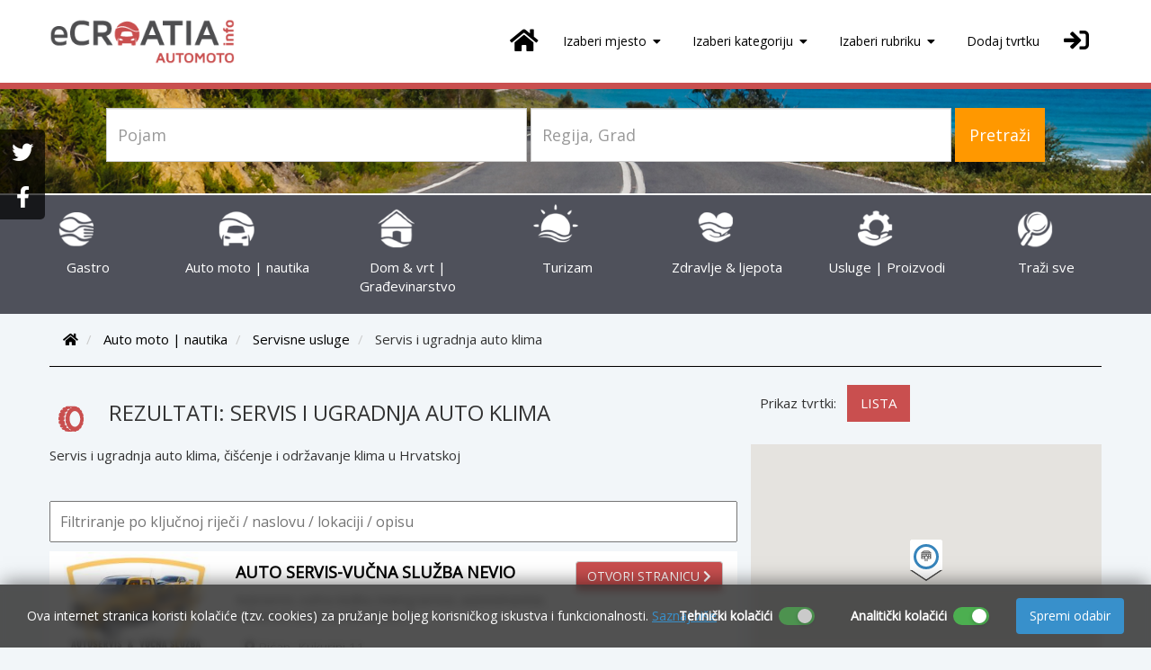

--- FILE ---
content_type: text/html; charset=UTF-8
request_url: https://www.ecroatia.info/servis-i-ugradnja-auto-klima/29
body_size: 43606
content:
<!DOCTYPE html>
<html lang="en">
    <head>
        <meta name='viewport' content='width=device-width, initial-scale=1.0, user-scalable=0'>
<meta http-equiv="Content-Type" content="text/html;charset=UTF-8">
<meta name="apple-mobile-web-app-capable" content="yes">
<meta name="apple-mobile-web-app-status-bar-style" content="black">


<title>Servis i ugradnja auto klima - Čišćenje, popravci, održavanje</title>
<meta name="description" content="Servis i ugradnja auto klima, čišćenje i održavanje klima u Hrvatskoj - Čišćenje, popravci, održavanje">
<meta name="keywords" content="Servis, auto klima, uređaj, klimatizacija, čišćenje, održavanje, zrak, tehnička ispravnost, grijanje, hlađenje, filteri, turbina, dezinfekcija, kontrola">


<link rel="shortcut icon" href="https://www.ecroatia.info/public/favicon.ico" >
<link rel="icon" href="https://www.ecroatia.info/public/favicon.ico" >







<meta property="og:title" content="Servis i ugradnja auto klima - Čišćenje, popravci, održavanje" />
<meta property="og:description" content="Servis i ugradnja auto klima, čišćenje i održavanje klima u Hrvatskoj - Čišćenje, popravci, održavanje" />
<meta property="og:image" content="" />


<meta name="twitter:card" content="summary" />

<meta name="twitter:title" content="Servis i ugradnja auto klima - Čišćenje, popravci, održavanje" />
<meta name="twitter:description" content="Servis i ugradnja auto klima, čišćenje i održavanje klima u Hrvatskoj - Čišćenje, popravci, održavanje" />
<meta name="twitter:image" content="" />
        
        
        
        
        

            <link rel="stylesheet" href="https://www.ecroatia.info/public/css/map/style-divided.css" type="text/css">
    <link rel="stylesheet" href="https://maxcdn.bootstrapcdn.com/bootstrap/3.3.7/css/bootstrap.min.css">
<link rel="stylesheet" href="https://maxcdn.bootstrapcdn.com/font-awesome/4.6.3/css/font-awesome.min.css">
<link rel="stylesheet" href="https://www.ecroatia.info/public/css/__compressed_css.css">
<link rel="stylesheet" href="https://www.ecroatia.info/public/fontawesome5/css/all.min.css">



<link type="text/css" rel="stylesheet" href="https://www.ecroatia.info/public/css/menuzord.css">
<link type="text/css" rel="stylesheet" href="https://www.ecroatia.info/public/css/menuzord-border-boxed.css">
<link type="text/css" rel="stylesheet" href="https://www.ecroatia.info/public/css/nivago.css">


<!-- Google Fonts -->
<link href="https://fonts.googleapis.com/css?family=Open+Sans&subset=latin-ext" rel="stylesheet">

<style>
#background-carousel{
	position:absolute;
	width:100%;
	height:100%;
	z-index:-1;
}
.carousel,
.carousel-inner {
	width:100%;
	height:100%;
	z-index:0;
	overflow:hidden;
}
.item {
	width:100%;
	height:100%;
	background-position:center center;
	background-size:cover;
	z-index:0;
}
</style>

    <style>
    .cf-under-header {
       padding-top: 20px;
       background-repeat: no-repeat;
       background-size: cover;
       background-position: center;
       display: block;
       margin-top: 80px;
   }
   .category-mobile .col-xs-3 {
       padding: 0px;
   }
   .category-mobile .col-xs-3 a {
       color: #FFF;
   }
   .frm-category {
       padding-top: 20px;
       padding-bottom: 20px;
   }
   .ctg-category-list .item a {
       color:white;
   }
   .frm-category .input-group-lg {
       width: 40%;
   }
   .frm-category .form-group input {
       width: 100%;
   }
   .thmb-icon {
       background-color: transparent;
       color:#fff;
       display: block;
       line-height: 1.42857;
       margin-bottom: 20px;
       padding: 4px;
       transition: border 0.2s ease-in-out 0s;
   }
   .breadcrumb, #categoryTabs {
       margin-bottom: 10px;
       margin-top: 10px;
   }
   .give-me-border{
       border: 1px solid #ccc;
       padding-bottom:15px;
       margin-bottom:15px;
   }
   .remove-me-border{
       border: none;
       padding-bottom:0px;
       margin-bottom:0px;
   }
   .clearfix {
       float: none;
       clear: both;
   }
   .nav-pills-cat > li.active > a {
       background-color: #C94F4F !important;
       color: #fff;
   }
   .nav-pills-cat > li.active > a:focus {
       background-color: #C94F4F !important;
       color: #fff;
   }
   .nav-pills-cat > li.active > a:hover {
       background-color: #C94F4F !important;
       color: #fff;
   }
   .ellip {
       display: block;
       height: 100%;
   }
   .ellip-line {
       display: inline-block;
       text-overflow: ellipsis;
       white-space: nowrap;
       word-wrap: normal;
       max-width: 100%;
   }
   .ellip, .ellip-line {
       position: relative;
       overflow: hidden;
   }
   .frm-cat-search-inline .cat-post-location.tt-input, .frm-cat-search-inline .cat-post-location.tt-hint {
       margin-top: 5px;
   }
   .crd-gold {
       border-top: 1px solid #C94F4F;
       border-right: 1px solid #C94F4F;
       border-left: 1px solid #C94F4F;
       border-bottom: 1px solid #999;
   }
   .crd-silver {
       border-top: 1px solid #ACACAC;
       border-right: 1px solid #ACACAC;
       border-left: 1px solid #ACACAC;
       border-bottom: 2px solid #999;
   }
   .crd-normal {
       border-top:1px solid #FFF;
       border-right:1px solid #FFF;
       border-left:1px solid #FFF;
       border-bottom:1px solid #999;
   }
   .cat-result-display p {
       padding-bottom: 5px;
   }
   .custom-row{
    height: 100%;
   }
   .custom-row > div{
      height: 100%;
    }
    .zvjezdice{
      position: absolute;
      top: 0;
      right: 0;
    }
  @media (max-width: 1281px){
    .zvjezdice{
      top: auto !important;
      bottom: 0;
    }
  }
   @media (max-width:768px) {
       .mob-w-100 {
           /*width: 100%;*/
           position: relative !important;
           right: 0px !important;
           margin-top: 10px;
       }
       .zvjezdice{
          position: relative !important;
          float: left;
        }
       .custom-row .col-sm-4{
        display: flex;
        align-items: center;
       }
   }
   @media (max-width: 400px){
    .custom-row .col-sm-4{
      flex-direction: column;
      }
   }
   @media (min-width:768px) and (max-width:992px) {
       .mob-w-100 {
           /*width: 100%;*/
           position: relative !important;
           right: 0px !important;
           margin-top: 10px;
           margin-bottom: 10px;
       }
       .col-result-img {
           min-height: 170px;
           height: 170px;
           width: 25%;
           position: relative;
       }
       .col-result-img img {
           max-height: 100%;
           max-width: 100%;
           width: 100%;
           height: 100%;
           object-fit: cover;
           position: absolute;
           top: 0;
           bottom: 0;
           left: 0;
           right: 0;
           margin: auto;
       }
       .col-result-content {
           height: 170px;
       }
   }
   @media (min-width:992px) and (max-width:1280px) {
       .col-left-p50 {
           padding-right: 30px;
       }
       .cat-result-free-display .col-md-6 {
           width: 48%;
       }
       .mob-w-100 {
           /*width: 100%;*/
           position: relative !important;
           right: 0px !important;
           margin-top: 10px;
           margin-bottom: 10px;
       }
       .col-result-img {
           min-height: 170px;
           height: 170px;
           width: 25%;
           position: relative;
       }
       .col-result-img img {
           max-height: 100%;
           max-width: 100%;
           width: 100%;
           height: 100%;
           object-fit: cover;
           position: absolute;
           top: 0;
           bottom: 0;
           left: 0;
           right: 0;
           margin: auto;
       }
       .col-result-content {
          height: 170px;
       }
   }
   @media (min-width:1281px) {
       /* hi-res laptops and desktops */
       .col-left-p50 {
           padding-right: 30px;
       }
       .col-result-img {
           min-height: 170px;
           height: 170px;
           width: 200px;
           position: relative;
       }
       .col-result-img img {
           max-height: 100%;
           max-width: 100%;
           width: 100%;
           height: 100%;
           object-fit: cover;
           position: absolute;
           top: 0;
           bottom: 0;
           left: 0;
           right: 0;
           margin: auto;
       }
       .col-result-content {
           height: 170px;
       }
       .col-result-content div{
        height: 100%;
       }
       .cat-custom-right {
           width: 350px !important;
       }
       .cat-custom-left {
           width: 820px !important;
       }
       .cat-result-free-display .col-md-6 {
           width: 48% !important;
       }
       .crf-odd {
           margin-left: 15px;
       }
       .crf-even {
           margin-right: 14px;
       }
   }

   /** map **/
   #catMapContainer {
       height: 300px;
       width: 100%;
   }

   .expand-cat-children ul {
       margin-bottom: 0px;
   }

   .frm-cat-search-inline input, .frm-cat-term-inline input {
       color: #262626;
   }

   #acCategoryList h4 span {
       float: right;
   }

   .cat-post-category.tt-input {
       top:1px;
   }
    .search {
        margin-top: 10px;
        margin-bottom: 10px;
    }

    .search input {
        width: 100%;
        padding: 10px;
        box-sizing: border-box;
        font-size: 16px;
        outline: none;
    }

    </style>

                            
            <script>(function(w,d,s,l,i){w[l]=w[l]||[];w[l].push({'gtm.start':
new Date().getTime(),event:'gtm.js'});var f=d.getElementsByTagName(s)[0],
j=d.createElement(s),dl=l!='dataLayer'?'&l='+l:'';j.async=true;j.src=
'https://www.googletagmanager.com/gtm.js?id='+i+dl;f.parentNode.insertBefore(j,f);
})(window,document,'script','dataLayer','GTM-K9STW4D');</script>
            
                    </head>
    <body class="language-en">
                            
            <noscript><iframe src="//www.googletagmanager.com/ns.html?id=GTM-K9STW4D"
height="0" width="0" style="display:none;visibility:hidden"></iframe></noscript>

            
                        <header>
    <!-- Navigation -->
    <nav class="category-nav navbar navbar-fixed-top navbar-main" style="z-index:999;
        
            border-bottom: 7px solid #C94F4F;
        
    ">
        <div class="container">
            <div id="menuzord" class="menuzord menuzord-responsive">
                
                    <a class="menuzord-brand cnav" href="https://www.ecroatia.info" style="padding-top:0px; position: absolute;">
                        <img src="https://www.ecroatia.info/public/images/logo/__automoto.png" alt="eCroatia" class="img-responsive imgh-logo"/>
                    </a>
                
                <ul class="menuzord-menu pull-right">
                    <li class="hidden-sm hidden-xs"><a class="ce02bc7aa05abb1fd55d5a511c15c40238a46aec cnav" href="https://www.ecroatia.info" style="padding:10px !important;"><i class="fa fa-home fa-2x"></i></a></li>
                    
                        <li class="dt-region">
                            <a class="cnav 893fb2d5fb57c46793df5b2a4c447b9fe5378cad" href="javascript:void(0)">Izaberi mjesto <span class="indicator"><i class="fa fa-caret-down" aria-hidden="true"></i></span></a>
                            <ul class="dropdown">
                                
                                    
                                        <li>
                                            
                                                <a class="c3bb6ebebcbf3c423d36689a45dc8a084c55f49c" target="_blank" href="https://www.eistra.info/" data-name="Istra">Istra</a>
                                            
                                            
                                                
                                                    <ul class="dropdown dropdown-left  ">
                                                        
                                                            
                                                                <li>
                                                                    <a class="db680af1b7034bbe17bc30353ae04cc91faecafd" href="https://www.ecroatia.info/istra-pula" data-name="Pula">Pula</a>
                                                                    
                                                                </li>
                                                            
                                                        
                                                            
                                                                <li>
                                                                    <a class="db680af1b7034bbe17bc30353ae04cc91faecafd" href="https://www.ecroatia.info/istra-buzet" data-name="Buzet">Buzet</a>
                                                                    
                                                                </li>
                                                            
                                                        
                                                            
                                                                <li>
                                                                    <a class="db680af1b7034bbe17bc30353ae04cc91faecafd" href="https://www.ecroatia.info/istra-labin" data-name="Labin">Labin</a>
                                                                    
                                                                </li>
                                                            
                                                        
                                                            
                                                                <li>
                                                                    <a class="db680af1b7034bbe17bc30353ae04cc91faecafd" href="https://www.ecroatia.info/istra-vodnjan" data-name="Vodnjan">Vodnjan</a>
                                                                    
                                                                </li>
                                                            
                                                        
                                                            
                                                                <li>
                                                                    <a class="db680af1b7034bbe17bc30353ae04cc91faecafd" href="https://www.ecroatia.info/istra-buje" data-name="Buje">Buje</a>
                                                                    
                                                                </li>
                                                            
                                                        
                                                            
                                                                <li>
                                                                    <a class="db680af1b7034bbe17bc30353ae04cc91faecafd" href="https://www.ecroatia.info/istra-umag" data-name="Umag">Umag</a>
                                                                    
                                                                </li>
                                                            
                                                        
                                                            
                                                                <li>
                                                                    <a class="db680af1b7034bbe17bc30353ae04cc91faecafd" href="https://www.ecroatia.info/istra-novigrad" data-name="Novigrad">Novigrad</a>
                                                                    
                                                                </li>
                                                            
                                                        
                                                            
                                                                <li>
                                                                    <a class="db680af1b7034bbe17bc30353ae04cc91faecafd" href="https://www.ecroatia.info/istra-porec" data-name="Poreč">Poreč</a>
                                                                    
                                                                </li>
                                                            
                                                        
                                                            
                                                                <li>
                                                                    <a class="db680af1b7034bbe17bc30353ae04cc91faecafd" href="https://www.ecroatia.info/istra-pazin" data-name="Pazin">Pazin</a>
                                                                    
                                                                </li>
                                                            
                                                        
                                                            
                                                                <li>
                                                                    <a class="db680af1b7034bbe17bc30353ae04cc91faecafd" href="https://www.ecroatia.info/istra-rovinj" data-name="Rovinj">Rovinj</a>
                                                                    
                                                                </li>
                                                            
                                                        
                                                            
                                                                <li>
                                                                    <a class="db680af1b7034bbe17bc30353ae04cc91faecafd" href="https://www.ecroatia.info/pulaokolica" data-name="Pula okolica">Pula okolica</a>
                                                                    
                                                                </li>
                                                            
                                                        
                                                            
                                                                <li>
                                                                    <a class="db680af1b7034bbe17bc30353ae04cc91faecafd" href="https://www.ecroatia.info/trviz" data-name="Trviž">Trviž</a>
                                                                    
                                                                </li>
                                                            
                                                        
                                                            
                                                                <li>
                                                                    <a class="db680af1b7034bbe17bc30353ae04cc91faecafd" href="https://www.ecroatia.info/pazin-motovun" data-name="Motovun">Motovun</a>
                                                                    
                                                                </li>
                                                            
                                                        
                                                            
                                                                <li>
                                                                    <a class="db680af1b7034bbe17bc30353ae04cc91faecafd" href="https://www.ecroatia.info/istra-pula-medulin" data-name="Medulin">Medulin</a>
                                                                    
                                                                </li>
                                                            
                                                        
                                                            
                                                                <li>
                                                                    <a class="db680af1b7034bbe17bc30353ae04cc91faecafd" href="https://www.ecroatia.info/porec-kastelir" data-name="Kaštelir - Labinci">Kaštelir - Labinci</a>
                                                                    
                                                                </li>
                                                            
                                                        
                                                            
                                                                <li>
                                                                    <a class="db680af1b7034bbe17bc30353ae04cc91faecafd" href="https://www.ecroatia.info/istra-pula-barban" data-name="Barban">Barban</a>
                                                                    
                                                                </li>
                                                            
                                                        
                                                            
                                                                <li>
                                                                    <a class="db680af1b7034bbe17bc30353ae04cc91faecafd" href="https://www.ecroatia.info/istra-porec-vrsar" data-name="Vrsar">Vrsar</a>
                                                                    
                                                                </li>
                                                            
                                                        
                                                            
                                                                <li>
                                                                    <a class="db680af1b7034bbe17bc30353ae04cc91faecafd" href="https://www.ecroatia.info/istra-brtonigla" data-name="Brtonigla">Brtonigla</a>
                                                                    
                                                                        
                                                                            <ul class="dropdown dropdown-left ">
                                                                                
                                                                                    <li>
                                                                                        <a class="096ade41b9481fac6b902f9259087183e3299caf" href="https://www.ecroatia.info/istra-brtonigla-nova-vas" data-name="Nova Vas (Brtonigla)">Nova Vas (Brtonigla)</a>
                                                                                    </li>
                                                                                
                                                                            </ul>
                                                                        
                                                                    
                                                                </li>
                                                            
                                                        
                                                            
                                                                <li>
                                                                    <a class="db680af1b7034bbe17bc30353ae04cc91faecafd" href="https://www.ecroatia.info/pula-liznjan" data-name="Ližnjan">Ližnjan</a>
                                                                    
                                                                </li>
                                                            
                                                        
                                                            
                                                                <li>
                                                                    <a class="db680af1b7034bbe17bc30353ae04cc91faecafd" href="https://www.ecroatia.info/porec-zbandaj" data-name="Žbandaj - Buići">Žbandaj - Buići</a>
                                                                    
                                                                </li>
                                                            
                                                        
                                                            
                                                                <li>
                                                                    <a class="db680af1b7034bbe17bc30353ae04cc91faecafd" href="https://www.ecroatia.info/pican" data-name="Pićan">Pićan</a>
                                                                    
                                                                </li>
                                                            
                                                        
                                                    </ul>
                                                
                                            
                                        </li>
                                    
                                
                                    
                                        <li>
                                            
                                                <a class="c3bb6ebebcbf3c423d36689a45dc8a084c55f49c" target="_blank" href="https://www.ekvarner.info/" data-name="Kvarner">Kvarner</a>
                                            
                                            
                                                
                                                    <ul class="dropdown dropdown-left  ">
                                                        
                                                            
                                                                <li>
                                                                    <a class="db680af1b7034bbe17bc30353ae04cc91faecafd" href="https://www.ecroatia.info/rijeka" data-name="Rijeka">Rijeka</a>
                                                                    
                                                                </li>
                                                            
                                                        
                                                            
                                                                <li>
                                                                    <a class="db680af1b7034bbe17bc30353ae04cc91faecafd" href="https://www.ecroatia.info/rijeka-bakar" data-name="Bakar">Bakar</a>
                                                                    
                                                                </li>
                                                            
                                                        
                                                            
                                                                <li>
                                                                    <a class="db680af1b7034bbe17bc30353ae04cc91faecafd" href="https://www.ecroatia.info/rijeka-cavle" data-name="Čavle">Čavle</a>
                                                                    
                                                                </li>
                                                            
                                                        
                                                            
                                                                <li>
                                                                    <a class="db680af1b7034bbe17bc30353ae04cc91faecafd" href="https://www.ecroatia.info/rijeka-kastav" data-name="Kastav">Kastav</a>
                                                                    
                                                                </li>
                                                            
                                                        
                                                            
                                                                <li>
                                                                    <a class="db680af1b7034bbe17bc30353ae04cc91faecafd" href="https://www.ecroatia.info/rijeka-matulji" data-name="Matulji">Matulji</a>
                                                                    
                                                                </li>
                                                            
                                                        
                                                            
                                                                <li>
                                                                    <a class="db680af1b7034bbe17bc30353ae04cc91faecafd" href="https://www.ecroatia.info/novi-vinodolski" data-name="Novi Vinodolski">Novi Vinodolski</a>
                                                                    
                                                                </li>
                                                            
                                                        
                                                            
                                                                <li>
                                                                    <a class="db680af1b7034bbe17bc30353ae04cc91faecafd" href="https://www.ecroatia.info/rijeka-viskovo" data-name="Viškovo">Viškovo</a>
                                                                    
                                                                </li>
                                                            
                                                        
                                                            
                                                                <li>
                                                                    <a class="db680af1b7034bbe17bc30353ae04cc91faecafd" href="https://www.ecroatia.info/cres" data-name="Cres">Cres</a>
                                                                    
                                                                </li>
                                                            
                                                        
                                                            
                                                                <li>
                                                                    <a class="db680af1b7034bbe17bc30353ae04cc91faecafd" href="https://www.ecroatia.info/krk" data-name="Krk">Krk</a>
                                                                    
                                                                        
                                                                            <ul class="dropdown dropdown-left ">
                                                                                
                                                                                    <li>
                                                                                        <a class="096ade41b9481fac6b902f9259087183e3299caf" href="https://www.ecroatia.info/krk-baska" data-name="Baška">Baška</a>
                                                                                    </li>
                                                                                
                                                                                    <li>
                                                                                        <a class="096ade41b9481fac6b902f9259087183e3299caf" href="https://www.ecroatia.info/krk-dobrinj" data-name="Dobrinj">Dobrinj</a>
                                                                                    </li>
                                                                                
                                                                                    <li>
                                                                                        <a class="096ade41b9481fac6b902f9259087183e3299caf" href="https://www.ecroatia.info/krk-vrbnik" data-name="Vrbnik">Vrbnik</a>
                                                                                    </li>
                                                                                
                                                                                    <li>
                                                                                        <a class="096ade41b9481fac6b902f9259087183e3299caf" href="https://www.ecroatia.info/krk-malinska" data-name="Malinska">Malinska</a>
                                                                                    </li>
                                                                                
                                                                            </ul>
                                                                        
                                                                    
                                                                </li>
                                                            
                                                        
                                                            
                                                                <li>
                                                                    <a class="db680af1b7034bbe17bc30353ae04cc91faecafd" href="https://www.ecroatia.info/losinj" data-name="Veli Lošinj">Veli Lošinj</a>
                                                                    
                                                                </li>
                                                            
                                                        
                                                            
                                                                <li>
                                                                    <a class="db680af1b7034bbe17bc30353ae04cc91faecafd" href="https://www.ecroatia.info/rab" data-name="Rab">Rab</a>
                                                                    
                                                                        
                                                                            <ul class="dropdown dropdown-left ">
                                                                                
                                                                                    <li>
                                                                                        <a class="096ade41b9481fac6b902f9259087183e3299caf" href="https://www.ecroatia.info/rab-lopar" data-name="Lopar">Lopar</a>
                                                                                    </li>
                                                                                
                                                                            </ul>
                                                                        
                                                                    
                                                                </li>
                                                            
                                                        
                                                            
                                                                <li>
                                                                    <a class="db680af1b7034bbe17bc30353ae04cc91faecafd" href="https://www.ecroatia.info/gorski-kotar" data-name="Gorski kotar">Gorski kotar</a>
                                                                    
                                                                </li>
                                                            
                                                        
                                                            
                                                                <li>
                                                                    <a class="db680af1b7034bbe17bc30353ae04cc91faecafd" href="https://www.ecroatia.info/mali-losinj" data-name="Mali Lošinj">Mali Lošinj</a>
                                                                    
                                                                </li>
                                                            
                                                        
                                                            
                                                                <li>
                                                                    <a class="db680af1b7034bbe17bc30353ae04cc91faecafd" href="https://www.ecroatia.info/crikvenica" data-name="Crikvenica">Crikvenica</a>
                                                                    
                                                                </li>
                                                            
                                                        
                                                            
                                                                <li>
                                                                    <a class="db680af1b7034bbe17bc30353ae04cc91faecafd" href="https://www.ecroatia.info/opatija" data-name="Opatija">Opatija</a>
                                                                    
                                                                        
                                                                            <ul class="dropdown dropdown-left ">
                                                                                
                                                                                    <li>
                                                                                        <a class="096ade41b9481fac6b902f9259087183e3299caf" href="https://www.ecroatia.info/opatija-dobrec" data-name="Dobreć">Dobreć</a>
                                                                                    </li>
                                                                                
                                                                            </ul>
                                                                        
                                                                    
                                                                </li>
                                                            
                                                        
                                                            
                                                                <li>
                                                                    <a class="db680af1b7034bbe17bc30353ae04cc91faecafd" href="https://www.ecroatia.info/lovran" data-name="Lovran">Lovran</a>
                                                                    
                                                                </li>
                                                            
                                                        
                                                    </ul>
                                                
                                            
                                        </li>
                                    
                                
                                    
                                        <li>
                                            
                                                <a class="c3bb6ebebcbf3c423d36689a45dc8a084c55f49c" href="https://www.ecroatia.info/dalmacija" data-name="Dalmacija">Dalmacija</a>
                                            
                                            
                                                
                                                    <ul class="dropdown dropdown-left  ">
                                                        
                                                            
                                                                <li>
                                                                    <a class="db680af1b7034bbe17bc30353ae04cc91faecafd" href="https://www.ecroatia.info/dalmacija-split" data-name="Split">Split</a>
                                                                    
                                                                </li>
                                                            
                                                        
                                                            
                                                                <li>
                                                                    <a class="db680af1b7034bbe17bc30353ae04cc91faecafd" href="https://www.ecroatia.info/dalmacija-makarska" data-name="Makarska">Makarska</a>
                                                                    
                                                                </li>
                                                            
                                                        
                                                    </ul>
                                                
                                            
                                        </li>
                                    
                                
                                    
                                        <li>
                                            
                                                <a class="c3bb6ebebcbf3c423d36689a45dc8a084c55f49c" href="https://www.ecroatia.info/karlovac-i-lika" data-name="Karlovac i Lika">Karlovac i Lika</a>
                                            
                                            
                                                
                                                    <ul class="dropdown dropdown-left  ">
                                                        
                                                            
                                                                <li>
                                                                    <a class="db680af1b7034bbe17bc30353ae04cc91faecafd" href="https://www.ecroatia.info/karlovac" data-name="Karlovac">Karlovac</a>
                                                                    
                                                                </li>
                                                            
                                                        
                                                            
                                                                <li>
                                                                    <a class="db680af1b7034bbe17bc30353ae04cc91faecafd" href="https://www.ecroatia.info/karlovac-duga-resa" data-name="Duga Resa">Duga Resa</a>
                                                                    
                                                                </li>
                                                            
                                                        
                                                            
                                                                <li>
                                                                    <a class="db680af1b7034bbe17bc30353ae04cc91faecafd" href="https://www.ecroatia.info/karlovac-ogulin" data-name="Ogulin">Ogulin</a>
                                                                    
                                                                </li>
                                                            
                                                        
                                                            
                                                                <li>
                                                                    <a class="db680af1b7034bbe17bc30353ae04cc91faecafd" href="https://www.ecroatia.info/rakovica-karlovac" data-name="Rakovica">Rakovica</a>
                                                                    
                                                                </li>
                                                            
                                                        
                                                    </ul>
                                                
                                            
                                        </li>
                                    
                                
                                    
                                        <li>
                                            
                                                <a class="c3bb6ebebcbf3c423d36689a45dc8a084c55f49c" href="https://www.ecroatia.info/grad-zagreb" data-name="Grad Zagreb">Grad Zagreb</a>
                                            
                                            
                                                
                                                    <ul class="dropdown dropdown-left    mscroll    ">
                                                        
                                                            
                                                                
                                                                    
                                                                        
                                                                            <li>
                                                                                <a class="096ade41b9481fac6b902f9259087183e3299caf" href="https://www.ecroatia.info/zagreb-maksimir" data-name="Maksimir">Maksimir</a>
                                                                            </li>
                                                                        
                                                                            <li>
                                                                                <a class="096ade41b9481fac6b902f9259087183e3299caf" href="https://www.ecroatia.info/zagreb-tresnjevka" data-name="Trešnjevka">Trešnjevka</a>
                                                                            </li>
                                                                        
                                                                            <li>
                                                                                <a class="096ade41b9481fac6b902f9259087183e3299caf" href="https://www.ecroatia.info/zagreb-crnomerec" data-name="Črnomerec">Črnomerec</a>
                                                                            </li>
                                                                        
                                                                            <li>
                                                                                <a class="096ade41b9481fac6b902f9259087183e3299caf" href="https://www.ecroatia.info/zagreb-centar" data-name="Zagreb centar">Zagreb centar</a>
                                                                            </li>
                                                                        
                                                                            <li>
                                                                                <a class="096ade41b9481fac6b902f9259087183e3299caf" href="https://www.ecroatia.info/zagreb-precko" data-name="Prečko">Prečko</a>
                                                                            </li>
                                                                        
                                                                            <li>
                                                                                <a class="096ade41b9481fac6b902f9259087183e3299caf" href="https://www.ecroatia.info/zagreb-vrapce" data-name="Vrapče">Vrapče</a>
                                                                            </li>
                                                                        
                                                                            <li>
                                                                                <a class="096ade41b9481fac6b902f9259087183e3299caf" href="https://www.ecroatia.info/zagreb-spansko" data-name="Špansko">Špansko</a>
                                                                            </li>
                                                                        
                                                                            <li>
                                                                                <a class="096ade41b9481fac6b902f9259087183e3299caf" href="https://www.ecroatia.info/zagreb-jarun" data-name="Jarun">Jarun</a>
                                                                            </li>
                                                                        
                                                                            <li>
                                                                                <a class="096ade41b9481fac6b902f9259087183e3299caf" href="https://www.ecroatia.info/zagreb-podsused" data-name="Podsused">Podsused</a>
                                                                            </li>
                                                                        
                                                                            <li>
                                                                                <a class="096ade41b9481fac6b902f9259087183e3299caf" href="https://www.ecroatia.info/gajnice" data-name="Gajnice">Gajnice</a>
                                                                            </li>
                                                                        
                                                                            <li>
                                                                                <a class="096ade41b9481fac6b902f9259087183e3299caf" href="https://www.ecroatia.info/zagreb-zitnjak" data-name="Žitnjak">Žitnjak</a>
                                                                            </li>
                                                                        
                                                                            <li>
                                                                                <a class="096ade41b9481fac6b902f9259087183e3299caf" href="https://www.ecroatia.info/zagreb-trnje" data-name="Trnje">Trnje</a>
                                                                            </li>
                                                                        
                                                                            <li>
                                                                                <a class="096ade41b9481fac6b902f9259087183e3299caf" href="https://www.ecroatia.info/zagreb-dubrava" data-name="Dubrava">Dubrava</a>
                                                                            </li>
                                                                        
                                                                            <li>
                                                                                <a class="096ade41b9481fac6b902f9259087183e3299caf" href="https://www.ecroatia.info/novi-zagreb" data-name="Novi Zagreb">Novi Zagreb</a>
                                                                            </li>
                                                                        
                                                                            <li>
                                                                                <a class="096ade41b9481fac6b902f9259087183e3299caf" href="https://www.ecroatia.info/zagreb-knezija" data-name="Knežija">Knežija</a>
                                                                            </li>
                                                                        
                                                                            <li>
                                                                                <a class="096ade41b9481fac6b902f9259087183e3299caf" href="https://www.ecroatia.info/zagreb-mihaljevac" data-name="Mihaljevac">Mihaljevac</a>
                                                                            </li>
                                                                        
                                                                    
                                                                
                                                            
                                                        
                                                    </ul>
                                                
                                            
                                        </li>
                                    
                                
                                    
                                        <li>
                                            
                                                <a class="c3bb6ebebcbf3c423d36689a45dc8a084c55f49c" href="https://www.ecroatia.info/zagrebacka-zupanija" data-name="Zagrebačka županija">Zagrebačka županija</a>
                                            
                                            
                                                
                                                    <ul class="dropdown dropdown-left    ">
                                                        
                                                            
                                                                <li>
                                                                    <a class="db680af1b7034bbe17bc30353ae04cc91faecafd" href="https://www.ecroatia.info/zapresic" data-name="Zaprešić">Zaprešić</a>
                                                                    
                                                                </li>
                                                            
                                                        
                                                    </ul>
                                                
                                            
                                        </li>
                                    
                                
                                    
                                        <li>
                                            
                                                <a class="c3bb6ebebcbf3c423d36689a45dc8a084c55f49c" href="https://www.ecroatia.info/sisak-moslavina" data-name="Sisačko-moslavačka županija">Sisačko-moslavačka županija</a>
                                            
                                            
                                                
                                                    <ul class="dropdown dropdown-left    ">
                                                        
                                                            
                                                                <li>
                                                                    <a class="db680af1b7034bbe17bc30353ae04cc91faecafd" href="https://www.ecroatia.info/moslavina-petrinja" data-name="Petrinja">Petrinja</a>
                                                                    
                                                                </li>
                                                            
                                                        
                                                    </ul>
                                                
                                            
                                        </li>
                                    
                                
                                    
                                        
                                            
                                                <ul class="dropdown dropdown-left   ">
                                                    
                                                        
                                                            <li>
                                                                <a class="c3bb6ebebcbf3c423d36689a45dc8a084c55f49c" href="https://www.ecroatia.info/garesnica" data-name="Garešnica">Garešnica</a>
                                                                
                                                            </li>
                                                        
                                                    
                                                </ul>
                                            
                                        
                                    
                                
                                    
                                        <li>
                                            
                                                <a class="c3bb6ebebcbf3c423d36689a45dc8a084c55f49c" href="https://www.ecroatia.info/slavonija" data-name="Slavonija">Slavonija</a>
                                            
                                            
                                                
                                                    <ul class="dropdown dropdown-left  ">
                                                        
                                                            
                                                                <li>
                                                                    <a class="db680af1b7034bbe17bc30353ae04cc91faecafd" href="https://www.ecroatia.info/vukovar" data-name="Vukovar">Vukovar</a>
                                                                    
                                                                </li>
                                                            
                                                        
                                                            
                                                                <li>
                                                                    <a class="db680af1b7034bbe17bc30353ae04cc91faecafd" href="https://www.ecroatia.info/slavonija-osijek" data-name="Osijek">Osijek</a>
                                                                    
                                                                </li>
                                                            
                                                        
                                                            
                                                                <li>
                                                                    <a class="db680af1b7034bbe17bc30353ae04cc91faecafd" href="https://www.ecroatia.info/slavonija-slavonski-brod" data-name="Slavonski Brod">Slavonski Brod</a>
                                                                    
                                                                </li>
                                                            
                                                        
                                                    </ul>
                                                
                                            
                                        </li>
                                    
                                
                            </ul>
                        </li>
                    
                    <li>
                        <a class="cnav f2c0d7abc1d7a7fa1c2f5763530887c0a23f6024" href="javascript:void(0)">Izaberi kategoriju <span class="indicator"><i class="fa fa-caret-down" aria-hidden="true"></i></span></a>
                        <div class="megamenu">
                            <div class="megamenu-row">
                            
                              
                                
                                    <div class="col4">
    									<ul class="list-unstyled">
    										<li><h4><b>Gastro</b></h4></li>
                                            
                                                
                                                    <li><a href="https://www.ecroatia.info/restorani/612">Restorani</a></li>
                                                
                                                    <li><a href="https://www.ecroatia.info/konobe/613">Konobe</a></li>
                                                
                                                    <li><a href="https://www.ecroatia.info/pecenjara/625">Pečenjara</a></li>
                                                
                                                    <li><a href="https://www.ecroatia.info/gableci/696">Gableci</a></li>
                                                
                                            
    									</ul>
    								</div>
                                
                                    <div class="col4">
    									<ul class="list-unstyled">
    										<li><h4><b>Auto moto | nautika</b></h4></li>
                                            
                                                
                                                    <li><a href="https://www.ecroatia.info/servisne-usluge/8">Servisne usluge</a></li>
                                                
                                                    <li><a href="https://www.ecroatia.info/prodaja-automobila/9">Prodaja automobila</a></li>
                                                
                                                    <li><a href="https://www.ecroatia.info/auto-dijelovi-i-odrzavanje/10">Auto dijelovi i održavanje</a></li>
                                                
                                                    <li><a href="https://www.ecroatia.info/auto-moto-usluge/11">Auto moto usluge</a></li>
                                                
                                            
    									</ul>
    								</div>
                                
                                    <div class="col4">
    									<ul class="list-unstyled">
    										<li><h4><b>Dom &amp; vrt | Građevinarstvo</b></h4></li>
                                            
                                                
                                                    <li><a href="https://www.ecroatia.info/majstori/75">Majstori</a></li>
                                                
                                                    <li><a href="https://www.ecroatia.info/bazeni/76">Bazeni</a></li>
                                                
                                                    <li><a href="https://www.ecroatia.info/gradevinske-ustanove-udruge-usluge/77">Građevinske ustanove, udruge, usluge</a></li>
                                                
                                                    <li><a href="https://www.ecroatia.info/gradevinski-materijal/78">Građevinski materijal</a></li>
                                                
                                            
    									</ul>
    								</div>
                                
                              
                            
                            </div>
                            <div class="megamenu-row">
                            
                              
                                
                                    <div class="col4">
    									<ul class="list-unstyled">
    									    <li><h4><b>Turizam</b></h4></li>
                                            
                                                
                                                    <li><a href="https://www.ecroatia.info/smjestaj/297">Smještaj</a></li>
                                                
                                                    <li><a href="https://www.ecroatia.info/ponuda-u-turizmu/298">Ponuda u turizmu</a></li>
                                                
                                                    <li><a href="https://www.ecroatia.info/zabavni-park-adrenalinski-park/310">Zabavni park | Adrenalinski park</a></li>
                                                
                                                    <li><a href="https://www.ecroatia.info/taxi-prijevoz/319">Taxi prijevoz</a></li>
                                                
                                            
    									</ul>
                                    </div>
                                
                                    <div class="col4">
    									<ul class="list-unstyled">
    									    <li><h4><b>Zdravlje &amp; ljepota</b></h4></li>
                                            
                                                
                                                    <li><a href="https://www.ecroatia.info/ljepota/331">Ljepota</a></li>
                                                
                                                    <li><a href="https://www.ecroatia.info/zdravlje/332">Zdravlje</a></li>
                                                
                                                    <li><a href="https://www.ecroatia.info/kozmeticki-saloni/334">Kozmetički saloni</a></li>
                                                
                                                    <li><a href="https://www.ecroatia.info/masaze/341">Masaže</a></li>
                                                
                                            
    									</ul>
                                    </div>
                                
                                    <div class="col4">
    									<ul class="list-unstyled">
    									    <li><h4><b>Usluge | Proizvodi</b></h4></li>
                                            
                                                
                                                    <li><a href="https://www.ecroatia.info/najam/422">Najam</a></li>
                                                
                                                    <li><a href="https://www.ecroatia.info/trgovine-prodaja/423">Trgovine, prodaja</a></li>
                                                
                                                    <li><a href="https://www.ecroatia.info/moda-odjeca-obuca/424">Moda, odjeća, obuća</a></li>
                                                
                                                    <li><a href="https://www.ecroatia.info/prijevozne-usluge/426">Prijevozne usluge</a></li>
                                                
                                            
    									</ul>
                                    </div>
                                
                              
                            
                            </div>
                        </div>
                    </li>
                    
                        <li>
                            <a class="cnav 9e9ee171bbe00dcb9ae0862a920de2822b423eab" href="javascript:void(0)">Izaberi rubriku <span class="indicator"><i class="fa fa-caret-down" aria-hidden="true"></i></span></a>
                            <div class="megamenu mm-articles">
    							<div class="megamenu-row">
    								<div class="col12">
    									<div class="menuzord-tabs">
                                            <ul class="menuzord-tabs-nav"  style="width: 30%;" >
                                                
                                                    
                                                        <li class="art-category-link  active "><a href="https://www.ecroatia.info/egastro/sadrzaj/3" style="padding: 10px;">EGASTRO</a></li>
                                                    
                                                
                                                    
                                                        <li class="art-category-link "><a href="https://www.ecroatia.info/eturizam/sadrzaj/4" style="padding: 10px;">ETURIZAM</a></li>
                                                    
                                                
                                                    
                                                        <li class="art-category-link "><a href="https://www.ecroatia.info/edom-vrt/sadrzaj/5" style="padding: 10px;">EDOM&amp;VRT</a></li>
                                                    
                                                
                                                    
                                                        <li class="art-category-link "><a href="https://www.ecroatia.info/eautomoto/sadrzaj/6" style="padding: 10px;">EAUTOMOTO</a></li>
                                                    
                                                
                                                    
                                                        <li class="art-category-link "><a href="https://www.ecroatia.info/ezdravlje-ljepota/sadrzaj/7" style="padding: 10px;">EZDRAVLJE&amp;LJEPOTA</a></li>
                                                    
                                                
                                                    
                                                        <li class="art-category-link "><a href="https://www.ecroatia.info/eusluge/sadrzaj/8" style="padding: 10px;">EUSLUGE</a></li>
                                                    
                                                
                                                    
                                                        <li class="art-category-link "><a href="https://www.ecroatia.info/poduzetnicke-novosti/sadrzaj/11" style="padding: 10px;">PODUZETNIČKE NOVOSTI</a></li>
                                                    
                                                
                                                    
                                                
                                                    
                                                        <li class="art-category-link "><a href="https://www.ecroatia.info/mali-i-srednji-poduzetnici-trendovi-u-2022/sadrzaj/15" style="padding: 10px;">MALI I SREDNJI PODUZETNICI - TRENDOVI U 2022.</a></li>
                                                    
                                                
                                                    
                                                        <li class="art-category-link "><a href="https://www.ecroatia.info/medijsko-pokroviteljstvo/sadrzaj/17" style="padding: 10px;">MEDIJSKO POKROVITELJSTVO</a></li>
                                                    
                                                
                                            </ul>
                                            
                                                
                                                    <div class="menuzord-tabs-content  active " style=" width: 70%;  border-top: solid 1px #f0f0f0; border-bottom: none; border-left: none; border-right: none;">
                                                        <div class="col6">
                                                            <ul class="list-unstyled">
                                                                
                                									<li class="art-content-link" data-pk="1433" style="margin-bottom: 15px;"><h5><a href="https://www.ecroatia.info/egastro/wine-enogastro-vip-event/sadrzaj/1433">WINE EnoGASTRO VIP Event</a></h5></li>
                                                                
                                									<li class="art-content-link" data-pk="1368" style="margin-bottom: 15px;"><h5><a href="https://www.ecroatia.info/egastro/wagyu-kobe-japanska-govedina-u-istarskom-restoranu/sadrzaj/1368">Wagyu Kobe - japanska govedina u istarskom restoranu!</a></h5></li>
                                                                
                                									<li class="art-content-link" data-pk="1357" style="margin-bottom: 15px;"><h5><a href="https://www.ecroatia.info/egastro/najava-trece-revije-vina-hrvatskih-autohtonih-sorata/sadrzaj/1357">Najava treće revije vina hrvatskih autohtonih sorata</a></h5></li>
                                                                
                                									<li class="art-content-link" data-pk="1353" style="margin-bottom: 15px;"><h5><a href="https://www.ecroatia.info/egastro/istarska-supa-manestra-prsut-meso-boskarina-zvuci-primamljivo/sadrzaj/1353">Istarska supa, maneštra, pršut, meso boškarina... zvuči primamljivo?</a></h5></li>
                                                                
                                									<li class="art-content-link" data-pk="1338" style="margin-bottom: 15px;"><h5><a href="https://www.ecroatia.info/egastro/radionica-vino-za-pocetnike/sadrzaj/1338">Radionica: Vino za početnike</a></h5></li>
                                                                
                                									<li class="art-content-link" data-pk="1333" style="margin-bottom: 15px;"><h5><a href="https://www.ecroatia.info/egastro/whisky-fair-zagreb-degustirajte-vise-od-100-vrsta-whiskyja/sadrzaj/1333">Whisky Fair Zagreb: Degustirajte više od 100 vrsta whiskyja!</a></h5></li>
                                                                
                                									<li class="art-content-link" data-pk="1322" style="margin-bottom: 15px;"><h5><a href="https://www.ecroatia.info/egastro/krajem-mjeseca-posjetite-salon-pjenusavih-vina-zagreb/sadrzaj/1322">Krajem mjeseca posjetite Salon pjenušavih vina Zagreb</a></h5></li>
                                                                
                                									<li class="art-content-link" data-pk="1319" style="margin-bottom: 15px;"><h5><a href="https://www.ecroatia.info/egastro/en-primeur-degustirajte-vina-proslogodisnje-berbe/sadrzaj/1319">En Primeur – degustirajte vina prošlogodišnje berbe!</a></h5></li>
                                                                
                                                            </ul>
                                                        </div>
                                                        <div class="col6">
                                                            
                                                                <div class="col-sm-12 col-md-12 col-xs-12 art-content-desc art-content-1433" >
                                                                    <a href="https://www.ecroatia.info/egastro/wine-enogastro-vip-event/sadrzaj/1433">
                                                                        <div class="thumbnail" style="border: none;">
                                                                            <img src="https://www.ecroatia.info/upload/katalog/1433-wine-enogastro-vip-event-6509969704.jpg" alt="WINE EnoGASTRO VIP Event">
                                                                            <div class="caption">
                                                                                <p>Objavljen raspored međunarodne konferencije vinskih, ugostiteljskih i gastronomskih znalaca</p>
                                                                            </div>
                                                                       </div>
                                                                   </a>
                                                               </div>
                                                            
                                                                <div class="col-sm-12 col-md-12 col-xs-12 art-content-desc art-content-1368"  style="display:none;" >
                                                                    <a href="https://www.ecroatia.info/egastro/wagyu-kobe-japanska-govedina-u-istarskom-restoranu/sadrzaj/1368">
                                                                        <div class="thumbnail" style="border: none;">
                                                                            <img src="https://www.ecroatia.info/upload/katalog/1368-wagyu-kobe-japanska-govedina-u-istarskom-restoranu-7603868686.jpg" alt="Wagyu Kobe - japanska govedina u istarskom restoranu!">
                                                                            <div class="caption">
                                                                                <p>Peterokutna kula porečki je fine dining restoran koji spaja istarsku i svjetsku kuhinju. Preporuka je kušati jedan od najukusnijih mesnih odrezaka na svijetu!</p>
                                                                            </div>
                                                                       </div>
                                                                   </a>
                                                               </div>
                                                            
                                                                <div class="col-sm-12 col-md-12 col-xs-12 art-content-desc art-content-1357"  style="display:none;" >
                                                                    <a href="https://www.ecroatia.info/egastro/najava-trece-revije-vina-hrvatskih-autohtonih-sorata/sadrzaj/1357">
                                                                        <div class="thumbnail" style="border: none;">
                                                                            <img src="https://www.ecroatia.info/upload/katalog/1357-najava-trece-revije-vina-hrvatskih-autohtonih-sorata-3301991072.jpg" alt="Najava treće revije vina hrvatskih autohtonih sorata">
                                                                            <div class="caption">
                                                                                <p>Vina od davnina 2020. održat će se u travnju u Zagrebu</p>
                                                                            </div>
                                                                       </div>
                                                                   </a>
                                                               </div>
                                                            
                                                                <div class="col-sm-12 col-md-12 col-xs-12 art-content-desc art-content-1353"  style="display:none;" >
                                                                    <a href="https://www.ecroatia.info/egastro/istarska-supa-manestra-prsut-meso-boskarina-zvuci-primamljivo/sadrzaj/1353">
                                                                        <div class="thumbnail" style="border: none;">
                                                                            <img src="https://www.ecroatia.info/upload/katalog/1353-istarska-supa-manestra-prsut-meso-boskarina-zvuci-primamljivo-3040347541.jpg" alt="Istarska supa, maneštra, pršut, meso boškarina... zvuči primamljivo?">
                                                                            <div class="caption">
                                                                                <p>Konoba Da Rocco nesumnjivo će mnogima postati omiljena destinacija u Istri. Domaćini su otkrili tajnu uspjeha: istarska kužina oduševljava sve goste!</p>
                                                                            </div>
                                                                       </div>
                                                                   </a>
                                                               </div>
                                                            
                                                                <div class="col-sm-12 col-md-12 col-xs-12 art-content-desc art-content-1338"  style="display:none;" >
                                                                    <a href="https://www.ecroatia.info/egastro/radionica-vino-za-pocetnike/sadrzaj/1338">
                                                                        <div class="thumbnail" style="border: none;">
                                                                            <img src="https://www.ecroatia.info/upload/katalog/1338-radionica-vino-za-pocetnike-9486008165.jpg" alt="Radionica: Vino za početnike">
                                                                            <div class="caption">
                                                                                <p>13. veljače u Zagrebu upoznajte se s osnovama vinske kulture</p>
                                                                            </div>
                                                                       </div>
                                                                   </a>
                                                               </div>
                                                            
                                                                <div class="col-sm-12 col-md-12 col-xs-12 art-content-desc art-content-1333"  style="display:none;" >
                                                                    <a href="https://www.ecroatia.info/egastro/whisky-fair-zagreb-degustirajte-vise-od-100-vrsta-whiskyja/sadrzaj/1333">
                                                                        <div class="thumbnail" style="border: none;">
                                                                            <img src="https://www.ecroatia.info/upload/katalog/1333-whisky-fair-zagreb-degustirajte-vise-od-100-vrsta-whiskyja-4357732051.jpg" alt="Whisky Fair Zagreb: Degustirajte više od 100 vrsta whiskyja!">
                                                                            <div class="caption">
                                                                                <p>7. i 8. veljače u Plaza Event Centru</p>
                                                                            </div>
                                                                       </div>
                                                                   </a>
                                                               </div>
                                                            
                                                                <div class="col-sm-12 col-md-12 col-xs-12 art-content-desc art-content-1322"  style="display:none;" >
                                                                    <a href="https://www.ecroatia.info/egastro/krajem-mjeseca-posjetite-salon-pjenusavih-vina-zagreb/sadrzaj/1322">
                                                                        <div class="thumbnail" style="border: none;">
                                                                            <img src="https://www.ecroatia.info/upload/katalog/1322-krajem-mjeseca-posjetite-salon-pjenusavih-vina-zagreb-1219486150.jpg" alt="Krajem mjeseca posjetite Salon pjenušavih vina Zagreb">
                                                                            <div class="caption">
                                                                                <p>31. siječnja u hotelu Dubrovnik</p>
                                                                            </div>
                                                                       </div>
                                                                   </a>
                                                               </div>
                                                            
                                                                <div class="col-sm-12 col-md-12 col-xs-12 art-content-desc art-content-1319"  style="display:none;" >
                                                                    <a href="https://www.ecroatia.info/egastro/en-primeur-degustirajte-vina-proslogodisnje-berbe/sadrzaj/1319">
                                                                        <div class="thumbnail" style="border: none;">
                                                                            <img src="https://www.ecroatia.info/upload/katalog/1319-en-primeur-degustirajte-vina-proslogodisnje-berbe-8080127055.jpg" alt="En Primeur – degustirajte vina prošlogodišnje berbe!">
                                                                            <div class="caption">
                                                                                <p>28. siječnja svoja će vina predstaviti 50-ak vinarija iz Slavonije i Podunavlja, Dalmacije i Međimurja</p>
                                                                            </div>
                                                                       </div>
                                                                   </a>
                                                               </div>
                                                            
                                                        </div>
                                                    </div>
                                                
                                            
                                                
                                                    <div class="menuzord-tabs-content " style=" width: 70%;  border-top: solid 1px #f0f0f0; border-bottom: none; border-left: none; border-right: none;">
                                                        <div class="col6">
                                                            <ul class="list-unstyled">
                                                                
                                									<li class="art-content-link" data-pk="1458" style="margin-bottom: 15px;"><h5><a href="https://www.ecroatia.info/eturizam/upoznajte-razlicite-usluge-koje-d-marin-nudi-za-nezaboravno-iskustvo-plovidbe/sadrzaj/1458">Upoznajte različite usluge koje D-Marin nudi za nezaboravno iskustvo plovidbe</a></h5></li>
                                                                
                                									<li class="art-content-link" data-pk="1373" style="margin-bottom: 15px;"><h5><a href="https://www.ecroatia.info/eturizam/opremite-apartmane-hotelskom-kozmetikom-i-toaletnim-proizvodima/sadrzaj/1373">Opremite apartmane hotelskom kozmetikom i toaletnim proizvodima</a></h5></li>
                                                                
                                									<li class="art-content-link" data-pk="1356" style="margin-bottom: 15px;"><h5><a href="https://www.ecroatia.info/eturizam/forum-obiteljskog-smjestaja-za-pruzatelje-usluga-smjestaja-u-domacinstvu/sadrzaj/1356">Forum obiteljskog smještaja za pružatelje usluga smještaja u domaćinstvu</a></h5></li>
                                                                
                                									<li class="art-content-link" data-pk="1351" style="margin-bottom: 15px;"><h5><a href="https://www.ecroatia.info/eturizam/ministarstvo-turizma-sufinancirat-ce-projekte-strukovnih-udruga-u-turizmu-i-ugostiteljstvu-u-2020/sadrzaj/1351">Ministarstvo turizma sufinancirat će projekte strukovnih udruga u turizmu i ugostiteljstvu u 2020.</a></h5></li>
                                                                
                                									<li class="art-content-link" data-pk="1335" style="margin-bottom: 15px;"><h5><a href="https://www.ecroatia.info/eturizam/one-day-or-day-one-prva-konferencija-portala-hrturizam-hr/sadrzaj/1335">One Day or Day One: Prva konferencija portala HrTurizam.hr</a></h5></li>
                                                                
                                									<li class="art-content-link" data-pk="1330" style="margin-bottom: 15px;"><h5><a href="https://www.ecroatia.info/eturizam/otvorene-prijave-za-booking-booster/sadrzaj/1330">Otvorene prijave za Booking Booster</a></h5></li>
                                                                
                                									<li class="art-content-link" data-pk="1323" style="margin-bottom: 15px;"><h5><a href="https://www.ecroatia.info/eturizam/adria-hotel-forum-2020-odrzat-ce-se-u-zagrebu/sadrzaj/1323">Adria Hotel Forum 2020. održat će se u Zagrebu</a></h5></li>
                                                                
                                									<li class="art-content-link" data-pk="1320" style="margin-bottom: 15px;"><h5><a href="https://www.ecroatia.info/eturizam/booking-com-pokrece-pilot-aplikaciju-citybook/sadrzaj/1320">Booking.com pokreće pilot-aplikaciju CityBook</a></h5></li>
                                                                
                                                            </ul>
                                                        </div>
                                                        <div class="col6">
                                                            
                                                                <div class="col-sm-12 col-md-12 col-xs-12 art-content-desc art-content-1458" >
                                                                    <a href="https://www.ecroatia.info/eturizam/upoznajte-razlicite-usluge-koje-d-marin-nudi-za-nezaboravno-iskustvo-plovidbe/sadrzaj/1458">
                                                                        <div class="thumbnail" style="border: none;">
                                                                            <img src="https://www.ecroatia.info/upload/katalog/1458-upoznajte-razlicite-usluge-koje-d-marin-nudi-za-nezaboravno-iskustvo-plovidbe-3877944396.jpg" alt="Upoznajte različite usluge koje D-Marin nudi za nezaboravno iskustvo plovidbe">
                                                                            <div class="caption">
                                                                                <p></p>
                                                                            </div>
                                                                       </div>
                                                                   </a>
                                                               </div>
                                                            
                                                                <div class="col-sm-12 col-md-12 col-xs-12 art-content-desc art-content-1373"  style="display:none;" >
                                                                    <a href="https://www.ecroatia.info/eturizam/opremite-apartmane-hotelskom-kozmetikom-i-toaletnim-proizvodima/sadrzaj/1373">
                                                                        <div class="thumbnail" style="border: none;">
                                                                            <img src="https://www.ecroatia.info/upload/katalog/1373-opremite-apartmane-hotelskom-kozmetikom-i-toaletnim-proizvodima-5959569322.jpg" alt="Opremite apartmane hotelskom kozmetikom i toaletnim proizvodima">
                                                                            <div class="caption">
                                                                                <p>Ako ste privatni iznajmljivač dobro je znati da su kozmetika za hotele, toaletni proizvodi, ugostiteljska oprema i potrošni materijal dostupni i putem web shopa!</p>
                                                                            </div>
                                                                       </div>
                                                                   </a>
                                                               </div>
                                                            
                                                                <div class="col-sm-12 col-md-12 col-xs-12 art-content-desc art-content-1356"  style="display:none;" >
                                                                    <a href="https://www.ecroatia.info/eturizam/forum-obiteljskog-smjestaja-za-pruzatelje-usluga-smjestaja-u-domacinstvu/sadrzaj/1356">
                                                                        <div class="thumbnail" style="border: none;">
                                                                            <img src="https://www.ecroatia.info/upload/katalog/1356-forum-obiteljskog-smjestaja-za-pruzatelje-usluga-smjestaja-u-domacinstvu-5273038256.jpg" alt="Forum obiteljskog smještaja za pružatelje usluga smještaja u domaćinstvu">
                                                                            <div class="caption">
                                                                                <p>2. ožujka u Zagrebu</p>
                                                                            </div>
                                                                       </div>
                                                                   </a>
                                                               </div>
                                                            
                                                                <div class="col-sm-12 col-md-12 col-xs-12 art-content-desc art-content-1351"  style="display:none;" >
                                                                    <a href="https://www.ecroatia.info/eturizam/ministarstvo-turizma-sufinancirat-ce-projekte-strukovnih-udruga-u-turizmu-i-ugostiteljstvu-u-2020/sadrzaj/1351">
                                                                        <div class="thumbnail" style="border: none;">
                                                                            <img src="https://www.ecroatia.info/upload/katalog/1351-ministarstvo-turizma-sufinancirat-ce-projekte-strukovnih-udruga-u-turizmu-i-ugostiteljstvu-u-2020-6875027622.jpg" alt="Ministarstvo turizma sufinancirat će projekte strukovnih udruga u turizmu i ugostiteljstvu u 2020.">
                                                                            <div class="caption">
                                                                                <p>Objavljen je Javni poziv za sufinanciranje projekata strukovnih udruga koje djeluju u turizmu i ugostiteljstvu. Potpora Ministarstva turizma za cilj ima podići konkurentnost hrvatskog turizma.</p>
                                                                            </div>
                                                                       </div>
                                                                   </a>
                                                               </div>
                                                            
                                                                <div class="col-sm-12 col-md-12 col-xs-12 art-content-desc art-content-1335"  style="display:none;" >
                                                                    <a href="https://www.ecroatia.info/eturizam/one-day-or-day-one-prva-konferencija-portala-hrturizam-hr/sadrzaj/1335">
                                                                        <div class="thumbnail" style="border: none;">
                                                                            <img src="https://www.ecroatia.info/upload/katalog/1335-one-day-or-day-one-prva-konferencija-portala-hrturizam-hr-1073293167.jpg" alt="One Day or Day One: Prva konferencija portala HrTurizam.hr">
                                                                            <div class="caption">
                                                                                <p>U travnju će se u Zagrebu predstaviti platforma #DayOne.</p>
                                                                            </div>
                                                                       </div>
                                                                   </a>
                                                               </div>
                                                            
                                                                <div class="col-sm-12 col-md-12 col-xs-12 art-content-desc art-content-1330"  style="display:none;" >
                                                                    <a href="https://www.ecroatia.info/eturizam/otvorene-prijave-za-booking-booster/sadrzaj/1330">
                                                                        <div class="thumbnail" style="border: none;">
                                                                            <img src="https://www.ecroatia.info/upload/katalog/1330-otvorene-prijave-za-booking-booster-8505068797.jpg" alt="Otvorene prijave za Booking Booster">
                                                                            <div class="caption">
                                                                                <p>Booking.com otvara prijave za program potpora za održiva putovanja</p>
                                                                            </div>
                                                                       </div>
                                                                   </a>
                                                               </div>
                                                            
                                                                <div class="col-sm-12 col-md-12 col-xs-12 art-content-desc art-content-1323"  style="display:none;" >
                                                                    <a href="https://www.ecroatia.info/eturizam/adria-hotel-forum-2020-odrzat-ce-se-u-zagrebu/sadrzaj/1323">
                                                                        <div class="thumbnail" style="border: none;">
                                                                            <img src="https://www.ecroatia.info/upload/katalog/1323-adria-hotel-forum-2020-odrzat-ce-se-u-zagrebu-2848161864.jpg" alt="Adria Hotel Forum 2020. održat će se u Zagrebu">
                                                                            <div class="caption">
                                                                                <p>Vodeća hotelsko investicijska konferencija u jugoistočnoj Europi održat će se od 18. do 19 veljače</p>
                                                                            </div>
                                                                       </div>
                                                                   </a>
                                                               </div>
                                                            
                                                                <div class="col-sm-12 col-md-12 col-xs-12 art-content-desc art-content-1320"  style="display:none;" >
                                                                    <a href="https://www.ecroatia.info/eturizam/booking-com-pokrece-pilot-aplikaciju-citybook/sadrzaj/1320">
                                                                        <div class="thumbnail" style="border: none;">
                                                                            <img src="https://www.ecroatia.info/upload/katalog/1320-booking-com-pokrece-pilot-aplikaciju-citybook-6688161608.jpg" alt="Booking.com pokreće pilot-aplikaciju CityBook">
                                                                            <div class="caption">
                                                                                <p>Digitalni vodič prikazivat će putnicima personaliziranu ponudu u destinaciji</p>
                                                                            </div>
                                                                       </div>
                                                                   </a>
                                                               </div>
                                                            
                                                        </div>
                                                    </div>
                                                
                                            
                                                
                                                    <div class="menuzord-tabs-content " style=" width: 70%;  border-top: solid 1px #f0f0f0; border-bottom: none; border-left: none; border-right: none;">
                                                        <div class="col6">
                                                            <ul class="list-unstyled">
                                                                
                                									<li class="art-content-link" data-pk="1491" style="margin-bottom: 15px;"><h5><a href="https://www.ecroatia.info/edom-vrt/najnoviji-modeli-trosjeda-koji-unose-dasak-luksuza-u-vas-dom/sadrzaj/1491">Najnoviji modeli trosjeda koji unose dašak luksuza u vaš dom</a></h5></li>
                                                                
                                									<li class="art-content-link" data-pk="1490" style="margin-bottom: 15px;"><h5><a href="https://www.ecroatia.info/edom-vrt/adriatico-real-estate-strucna-agencija-za-nekretnine-u-rovinju/sadrzaj/1490">Adriatico Real Estate: Stručna agencija za nekretnine u Rovinju</a></h5></li>
                                                                
                                									<li class="art-content-link" data-pk="1480" style="margin-bottom: 15px;"><h5><a href="https://www.ecroatia.info/edom-vrt/trziste-nekretnina-u-istri-i-kvarneru-fokus-na-stanove-i-novogradnju-potraznja-za-kucama-za-odmor-usporava/sadrzaj/1480">Tržište nekretnina u Istri i Kvarneru: Fokus na stanove i novogradnju, potražnja za kućama za odmor usporava</a></h5></li>
                                                                
                                									<li class="art-content-link" data-pk="1479" style="margin-bottom: 15px;"><h5><a href="https://www.ecroatia.info/edom-vrt/najpopularnije-noge-i-podnozja-koja-odgovaraju-i-vasem-novom-stolu/sadrzaj/1479">Najpopularnije noge i podnožja koja odgovaraju i vašem novom stolu</a></h5></li>
                                                                
                                									<li class="art-content-link" data-pk="1477" style="margin-bottom: 15px;"><h5><a href="https://www.ecroatia.info/edom-vrt/5-prednosti-posjedovanja-vrtne-kucice/sadrzaj/1477">5 prednosti posjedovanja vrtne kućice</a></h5></li>
                                                                
                                									<li class="art-content-link" data-pk="1446" style="margin-bottom: 15px;"><h5><a href="https://www.ecroatia.info/edom-vrt/otkrijte-carobnu-transformaciju-prostora-s-modernim-ormarima/sadrzaj/1446">Otkrijte čarobnu transformaciju prostora s modernim ormarima</a></h5></li>
                                                                
                                									<li class="art-content-link" data-pk="1441" style="margin-bottom: 15px;"><h5><a href="https://www.ecroatia.info/edom-vrt/5-savjeta-za-uredenje-vrta/sadrzaj/1441">5 savjeta za uređenje vrta</a></h5></li>
                                                                
                                									<li class="art-content-link" data-pk="1440" style="margin-bottom: 15px;"><h5><a href="https://www.ecroatia.info/edom-vrt/otkrijte-lakocu-usisavanja-uz-stapni-usisavac/sadrzaj/1440">Otkrijte lakoću usisavanja uz štapni usisavač</a></h5></li>
                                                                
                                                            </ul>
                                                        </div>
                                                        <div class="col6">
                                                            
                                                                <div class="col-sm-12 col-md-12 col-xs-12 art-content-desc art-content-1491" >
                                                                    <a href="https://www.ecroatia.info/edom-vrt/najnoviji-modeli-trosjeda-koji-unose-dasak-luksuza-u-vas-dom/sadrzaj/1491">
                                                                        <div class="thumbnail" style="border: none;">
                                                                            <img src="https://www.ecroatia.info/upload/katalog/1491-najnoviji-modeli-trosjeda-koji-unose-dasak-luksuza-u-vas-dom-9235881965.png" alt="Najnoviji modeli trosjeda koji unose dašak luksuza u vaš dom">
                                                                            <div class="caption">
                                                                                <p>Trosjed kao estetska i funkcionalna točka doma </p>
                                                                            </div>
                                                                       </div>
                                                                   </a>
                                                               </div>
                                                            
                                                                <div class="col-sm-12 col-md-12 col-xs-12 art-content-desc art-content-1490"  style="display:none;" >
                                                                    <a href="https://www.ecroatia.info/edom-vrt/adriatico-real-estate-strucna-agencija-za-nekretnine-u-rovinju/sadrzaj/1490">
                                                                        <div class="thumbnail" style="border: none;">
                                                                            <img src="https://www.ecroatia.info/upload/katalog/1490-adriatico-real-estate-strucna-agencija-za-nekretnine-u-rovinju-5841483085.png" alt="Adriatico Real Estate: Stručna agencija za nekretnine u Rovinju">
                                                                            <div class="caption">
                                                                                <p>Zašto odabrati Adriatico Real Estate?</p>
                                                                            </div>
                                                                       </div>
                                                                   </a>
                                                               </div>
                                                            
                                                                <div class="col-sm-12 col-md-12 col-xs-12 art-content-desc art-content-1480"  style="display:none;" >
                                                                    <a href="https://www.ecroatia.info/edom-vrt/trziste-nekretnina-u-istri-i-kvarneru-fokus-na-stanove-i-novogradnju-potraznja-za-kucama-za-odmor-usporava/sadrzaj/1480">
                                                                        <div class="thumbnail" style="border: none;">
                                                                            <img src="https://www.ecroatia.info/upload/katalog/1480-trziste-nekretnina-u-istri-i-kvarneru-fokus-na-stanove-i-novogradnju-potraznja-za-kucama-za-odmor-usporava-1378097457.jpg" alt="Tržište nekretnina u Istri i Kvarneru: Fokus na stanove i novogradnju, potražnja za kućama za odmor usporava">
                                                                            <div class="caption">
                                                                                <p>Istra i Kvarner i dalje su među najvažnijim regijama hrvatskog tržišta nekretnina, no posljednjih mjeseci bilježe se značajne promjene u potražnji i investicijskim trendovima.</p>
                                                                            </div>
                                                                       </div>
                                                                   </a>
                                                               </div>
                                                            
                                                                <div class="col-sm-12 col-md-12 col-xs-12 art-content-desc art-content-1479"  style="display:none;" >
                                                                    <a href="https://www.ecroatia.info/edom-vrt/najpopularnije-noge-i-podnozja-koja-odgovaraju-i-vasem-novom-stolu/sadrzaj/1479">
                                                                        <div class="thumbnail" style="border: none;">
                                                                            <img src="https://www.ecroatia.info/upload/katalog/1479-najpopularnije-noge-i-podnozja-koja-odgovaraju-i-vasem-novom-stolu-9827830639.jpg" alt="Najpopularnije noge i podnožja koja odgovaraju i vašem novom stolu">
                                                                            <div class="caption">
                                                                                <p>Saznajte koja su tri najpopularnija modela stolnih nogu i postolja.</p>
                                                                            </div>
                                                                       </div>
                                                                   </a>
                                                               </div>
                                                            
                                                                <div class="col-sm-12 col-md-12 col-xs-12 art-content-desc art-content-1477"  style="display:none;" >
                                                                    <a href="https://www.ecroatia.info/edom-vrt/5-prednosti-posjedovanja-vrtne-kucice/sadrzaj/1477">
                                                                        <div class="thumbnail" style="border: none;">
                                                                            <img src="https://www.ecroatia.info/upload/katalog/1477-5-prednosti-posjedovanja-vrtne-kucice-8943691240.jpg" alt="5 prednosti posjedovanja vrtne kućice">
                                                                            <div class="caption">
                                                                                <p>Vrtna kućica nije samo praktično rješenje za pohranu alata nego i funkcionalan dodatak svakom dvorištu. Donosimo pet razloga zašto biste je trebali imati.</p>
                                                                            </div>
                                                                       </div>
                                                                   </a>
                                                               </div>
                                                            
                                                                <div class="col-sm-12 col-md-12 col-xs-12 art-content-desc art-content-1446"  style="display:none;" >
                                                                    <a href="https://www.ecroatia.info/edom-vrt/otkrijte-carobnu-transformaciju-prostora-s-modernim-ormarima/sadrzaj/1446">
                                                                        <div class="thumbnail" style="border: none;">
                                                                            <img src="https://www.ecroatia.info/upload/katalog/1446-otkrijte-carobnu-transformaciju-prostora-s-modernim-ormarima-br-2918372409.jpg" alt="Otkrijte čarobnu transformaciju prostora s modernim ormarima">
                                                                            <div class="caption">
                                                                                <p>Ako se ikada pitali kako maksimizirati prostor u svojoj kući i istovremeno postići elegantan izgled, moderni ormari su idealan odgovor.</p>
                                                                            </div>
                                                                       </div>
                                                                   </a>
                                                               </div>
                                                            
                                                                <div class="col-sm-12 col-md-12 col-xs-12 art-content-desc art-content-1441"  style="display:none;" >
                                                                    <a href="https://www.ecroatia.info/edom-vrt/5-savjeta-za-uredenje-vrta/sadrzaj/1441">
                                                                        <div class="thumbnail" style="border: none;">
                                                                            <img src="https://www.ecroatia.info/upload/katalog/1441-5-savjeta-za-uredenje-vrta-4919615729.jpg" alt="5 savjeta za uređenje vrta">
                                                                            <div class="caption">
                                                                                <p>Provjerite 5 jednostavnih savjeta za uređenje koji će vam pomoći da svoj vrt uredite na najbolji mogući način.</p>
                                                                            </div>
                                                                       </div>
                                                                   </a>
                                                               </div>
                                                            
                                                                <div class="col-sm-12 col-md-12 col-xs-12 art-content-desc art-content-1440"  style="display:none;" >
                                                                    <a href="https://www.ecroatia.info/edom-vrt/otkrijte-lakocu-usisavanja-uz-stapni-usisavac/sadrzaj/1440">
                                                                        <div class="thumbnail" style="border: none;">
                                                                            <img src="https://www.ecroatia.info/upload/katalog/1440-otkrijte-lakocu-usisavanja-uz-stapni-usisavac-1860300250.jpg" alt="Otkrijte lakoću usisavanja uz štapni usisavač">
                                                                            <div class="caption">
                                                                                <p>Štapni usisavači su postali nezaobilazno pomagalo u kućanstvima, mijenjajući način na koji doživljavamo kućanske poslove.</p>
                                                                            </div>
                                                                       </div>
                                                                   </a>
                                                               </div>
                                                            
                                                        </div>
                                                    </div>
                                                
                                            
                                                
                                                    <div class="menuzord-tabs-content " style=" width: 70%;  border-top: solid 1px #f0f0f0; border-bottom: none; border-left: none; border-right: none;">
                                                        <div class="col6">
                                                            <ul class="list-unstyled">
                                                                
                                									<li class="art-content-link" data-pk="1461" style="margin-bottom: 15px;"><h5><a href="https://www.ecroatia.info/eautomoto/razbijanje-mitova-o-zimskim-gumama-zasto-ih-uopce-trebate/sadrzaj/1461">Razbijanje mitova o zimskim gumama: Zašto ih uopće trebate?</a></h5></li>
                                                                
                                									<li class="art-content-link" data-pk="1369" style="margin-bottom: 15px;"><h5><a href="https://www.ecroatia.info/eautomoto/znate-li-sto-je-labudica-i-kakav-ste-teret-njome-mozete-prevoziti/sadrzaj/1369">Znate li što je labudica i kakav ste teret njome možete prevoziti?</a></h5></li>
                                                                
                                									<li class="art-content-link" data-pk="1360" style="margin-bottom: 15px;"><h5><a href="https://www.ecroatia.info/eautomoto/blizi-se-konferencija-razvojni-potencijali-automobilske-industrije-na-hrvatskom-trzistu/sadrzaj/1360">Bliži se konferencija Razvojni potencijali automobilske industrije na hrvatskom tržištu</a></h5></li>
                                                                
                                									<li class="art-content-link" data-pk="1350" style="margin-bottom: 15px;"><h5><a href="https://www.ecroatia.info/eautomoto/5-savjeta-za-polaganje-vozackog-ispita-bez-stresa/sadrzaj/1350">5 savjeta za polaganje vozačkog ispita bez stresa</a></h5></li>
                                                                
                                									<li class="art-content-link" data-pk="1336" style="margin-bottom: 15px;"><h5><a href="https://www.ecroatia.info/eautomoto/u-fordu-su-se-dosjetili-kako-sprijeciti-kradu-automobliskih-guma/sadrzaj/1336">U Fordu su se dosjetili kako spriječiti krađu automobliskih guma</a></h5></li>
                                                                
                                									<li class="art-content-link" data-pk="1326" style="margin-bottom: 15px;"><h5><a href="https://www.ecroatia.info/eautomoto/sjedala-u-kojima-imate-osjecaj-da-hodate-biste-li-vozili-takav-automobil/sadrzaj/1326">Sjedala u kojima imate osjećaj da hodate - biste li vozili takav automobil?</a></h5></li>
                                                                
                                									<li class="art-content-link" data-pk="1312" style="margin-bottom: 15px;"><h5><a href="https://www.ecroatia.info/eautomoto/razvijeno-je-inovativan-it-alat-koji-prepoznaje-umor-na-licu-vozaca/sadrzaj/1312">Razvijeno je inovativan IT alat koji prepoznaje umor na licu vozača</a></h5></li>
                                                                
                                									<li class="art-content-link" data-pk="1307" style="margin-bottom: 15px;"><h5><a href="https://www.ecroatia.info/eautomoto/predlozena-je-nulta-toleranciju-za-voznju-u-alkoholiziranom-stanju/sadrzaj/1307">Predložena je nulta toleranciju za vožnju u alkoholiziranom stanju</a></h5></li>
                                                                
                                                            </ul>
                                                        </div>
                                                        <div class="col6">
                                                            
                                                                <div class="col-sm-12 col-md-12 col-xs-12 art-content-desc art-content-1461" >
                                                                    <a href="https://www.ecroatia.info/eautomoto/razbijanje-mitova-o-zimskim-gumama-zasto-ih-uopce-trebate/sadrzaj/1461">
                                                                        <div class="thumbnail" style="border: none;">
                                                                            <img src="https://www.ecroatia.info/upload/katalog/1461-razbijanje-mitova-o-zimskim-gumama-zasto-ih-uopce-trebate-6736961167.jpg" alt="Razbijanje mitova o zimskim gumama: Zašto ih uopće trebate?">
                                                                            <div class="caption">
                                                                                <p></p>
                                                                            </div>
                                                                       </div>
                                                                   </a>
                                                               </div>
                                                            
                                                                <div class="col-sm-12 col-md-12 col-xs-12 art-content-desc art-content-1369"  style="display:none;" >
                                                                    <a href="https://www.ecroatia.info/eautomoto/znate-li-sto-je-labudica-i-kakav-ste-teret-njome-mozete-prevoziti/sadrzaj/1369">
                                                                        <div class="thumbnail" style="border: none;">
                                                                            <img src="https://www.ecroatia.info/upload/katalog/1369-znate-li-sto-je-labudica-i-kakav-ste-teret-njome-mozete-prevoziti-0275280437.jpg" alt="Znate li što je labudica i kakav ste teret njome možete prevoziti?">
                                                                            <div class="caption">
                                                                                <p>Kada se težina tereta mjeri u tonama, najbolje je za prijevoz s jedne lokacije na drugu koristiti kamion s labudicom.</p>
                                                                            </div>
                                                                       </div>
                                                                   </a>
                                                               </div>
                                                            
                                                                <div class="col-sm-12 col-md-12 col-xs-12 art-content-desc art-content-1360"  style="display:none;" >
                                                                    <a href="https://www.ecroatia.info/eautomoto/blizi-se-konferencija-razvojni-potencijali-automobilske-industrije-na-hrvatskom-trzistu/sadrzaj/1360">
                                                                        <div class="thumbnail" style="border: none;">
                                                                            <img src="https://www.ecroatia.info/upload/katalog/1360-blizi-se-konferencija-razvojni-potencijali-automobilske-industrije-na-hrvatskom-trzistu-1242841473.jpg" alt="Bliži se konferencija Razvojni potencijali automobilske industrije na hrvatskom tržištu">
                                                                            <div class="caption">
                                                                                <p>18. ožujka u Čakovcu</p>
                                                                            </div>
                                                                       </div>
                                                                   </a>
                                                               </div>
                                                            
                                                                <div class="col-sm-12 col-md-12 col-xs-12 art-content-desc art-content-1350"  style="display:none;" >
                                                                    <a href="https://www.ecroatia.info/eautomoto/5-savjeta-za-polaganje-vozackog-ispita-bez-stresa/sadrzaj/1350">
                                                                        <div class="thumbnail" style="border: none;">
                                                                            <img src="https://www.ecroatia.info/upload/katalog/1350-5-savjeta-za-polaganje-vozackog-ispita-bez-stresa-5011533541.jpg" alt="5 savjeta za polaganje vozačkog ispita bez stresa">
                                                                            <div class="caption">
                                                                                <p>Termin za polaganje vozačkog ispita sve je bliži, a stres sve veći? Vozačku dozvolu možete dobiti iz prvog pokušaja i bez nervoze, autoškola vam otkriva kako!</p>
                                                                            </div>
                                                                       </div>
                                                                   </a>
                                                               </div>
                                                            
                                                                <div class="col-sm-12 col-md-12 col-xs-12 art-content-desc art-content-1336"  style="display:none;" >
                                                                    <a href="https://www.ecroatia.info/eautomoto/u-fordu-su-se-dosjetili-kako-sprijeciti-kradu-automobliskih-guma/sadrzaj/1336">
                                                                        <div class="thumbnail" style="border: none;">
                                                                            <img src="https://www.ecroatia.info/upload/katalog/1336-u-fordu-su-se-dosjetili-kako-sprijeciti-kradu-automobliskih-guma-0672485721.jpg" alt="U Fordu su se dosjetili kako spriječiti krađu automobliskih guma">
                                                                            <div class="caption">
                                                                                <p>Inovativno rješenje povećat će sigurnost vašeg vozila</p>
                                                                            </div>
                                                                       </div>
                                                                   </a>
                                                               </div>
                                                            
                                                                <div class="col-sm-12 col-md-12 col-xs-12 art-content-desc art-content-1326"  style="display:none;" >
                                                                    <a href="https://www.ecroatia.info/eautomoto/sjedala-u-kojima-imate-osjecaj-da-hodate-biste-li-vozili-takav-automobil/sadrzaj/1326">
                                                                        <div class="thumbnail" style="border: none;">
                                                                            <img src="https://www.ecroatia.info/upload/katalog/1326-sjedala-u-kojima-imate-osjecaj-da-hodate-biste-li-vozili-takav-automobil-0621145389.jpg" alt="Sjedala u kojima imate osjećaj da hodate - biste li vozili takav automobil?">
                                                                            <div class="caption">
                                                                                <p>Jaguar Land Rover osmislio je auto sjedala budućnosti</p>
                                                                            </div>
                                                                       </div>
                                                                   </a>
                                                               </div>
                                                            
                                                                <div class="col-sm-12 col-md-12 col-xs-12 art-content-desc art-content-1312"  style="display:none;" >
                                                                    <a href="https://www.ecroatia.info/eautomoto/razvijeno-je-inovativan-it-alat-koji-prepoznaje-umor-na-licu-vozaca/sadrzaj/1312">
                                                                        <div class="thumbnail" style="border: none;">
                                                                            <img src="https://www.ecroatia.info/upload/katalog/1312-razvijeno-je-inovativan-it-alat-koji-prepoznaje-umor-na-licu-vozaca-0850036999.jpg" alt="Razvijeno je inovativan IT alat koji prepoznaje umor na licu vozača">
                                                                            <div class="caption">
                                                                                <p>GLOFace analizira simptome lica i prepoznaje tegobe tijekom vožnje</p>
                                                                            </div>
                                                                       </div>
                                                                   </a>
                                                               </div>
                                                            
                                                                <div class="col-sm-12 col-md-12 col-xs-12 art-content-desc art-content-1307"  style="display:none;" >
                                                                    <a href="https://www.ecroatia.info/eautomoto/predlozena-je-nulta-toleranciju-za-voznju-u-alkoholiziranom-stanju/sadrzaj/1307">
                                                                        <div class="thumbnail" style="border: none;">
                                                                            <img src="https://www.ecroatia.info/upload/katalog/1307-predlozena-je-nulta-toleranciju-za-voznju-u-alkoholiziranom-stanju-2736849021.jpg" alt="Predložena je nulta toleranciju za vožnju u alkoholiziranom stanju">
                                                                            <div class="caption">
                                                                                <p>Europsko vijeće za prometnu sigurnost želi da se uvedu stroži propisi za vozače koji upravljaju vozilom pod utjecajem alkohola</p>
                                                                            </div>
                                                                       </div>
                                                                   </a>
                                                               </div>
                                                            
                                                        </div>
                                                    </div>
                                                
                                            
                                                
                                                    <div class="menuzord-tabs-content " style=" width: 70%;  border-top: solid 1px #f0f0f0; border-bottom: none; border-left: none; border-right: none;">
                                                        <div class="col6">
                                                            <ul class="list-unstyled">
                                                                
                                									<li class="art-content-link" data-pk="1484" style="margin-bottom: 15px;"><h5><a href="https://www.ecroatia.info/ezdravlje-ljepota/upala-zubnog-mesa-kako-prepoznati-i-lijeciti-ovaj-problem/sadrzaj/1484">Upala zubnog mesa: Kako prepoznati i liječiti ovaj problem</a></h5></li>
                                                                
                                									<li class="art-content-link" data-pk="1460" style="margin-bottom: 15px;"><h5><a href="https://www.ecroatia.info/ezdravlje-ljepota/koja-je-razlika-izmedu-parea-i-saronga/sadrzaj/1460">Koja je razlika između parea i saronga?</a></h5></li>
                                                                
                                									<li class="art-content-link" data-pk="1457" style="margin-bottom: 15px;"><h5><a href="https://www.ecroatia.info/ezdravlje-ljepota/alergija-na-sunce-kod-djece-uzroci-simptomi-i-postupci/sadrzaj/1457">Alergija na sunce kod djece: uzroci, simptomi i postupci</a></h5></li>
                                                                
                                									<li class="art-content-link" data-pk="1452" style="margin-bottom: 15px;"><h5><a href="https://www.ecroatia.info/ezdravlje-ljepota/vodic-za-stil-od-svakodnevnog-do-posebnog/sadrzaj/1452">Vodič za stil - od svakodnevnog do posebnog</a></h5></li>
                                                                
                                									<li class="art-content-link" data-pk="1443" style="margin-bottom: 15px;"><h5><a href="https://www.ecroatia.info/ezdravlje-ljepota/kako-rijesiti-neujednacen-ten/sadrzaj/1443">Kako riješiti neujednačen ten?</a></h5></li>
                                                                
                                									<li class="art-content-link" data-pk="1436" style="margin-bottom: 15px;"><h5><a href="https://www.ecroatia.info/ezdravlje-ljepota/muske-zimske-jakne-savrseni-kroj-za-odijelo/sadrzaj/1436">Muške zimske jakne - savršeni kroj za odijelo</a></h5></li>
                                                                
                                									<li class="art-content-link" data-pk="1407" style="margin-bottom: 15px;"><h5><a href="https://www.ecroatia.info/ezdravlje-ljepota/saw-palmetto-njegova-primjena-i-najvaznije-prednosti/sadrzaj/1407">Saw palmetto – njegova primjena i najvažnije prednosti</a></h5></li>
                                                                
                                									<li class="art-content-link" data-pk="1376" style="margin-bottom: 15px;"><h5><a href="https://www.ecroatia.info/ezdravlje-ljepota/estetski-kirurg-od-povjerenja-operacija-nosa-ili-liposukcija-bez-straha/sadrzaj/1376">Estetski kirurg od povjerenja: operacija nosa ili liposukcija bez straha</a></h5></li>
                                                                
                                                            </ul>
                                                        </div>
                                                        <div class="col6">
                                                            
                                                                <div class="col-sm-12 col-md-12 col-xs-12 art-content-desc art-content-1484" >
                                                                    <a href="https://www.ecroatia.info/ezdravlje-ljepota/upala-zubnog-mesa-kako-prepoznati-i-lijeciti-ovaj-problem/sadrzaj/1484">
                                                                        <div class="thumbnail" style="border: none;">
                                                                            <img src="https://www.ecroatia.info/upload/katalog/1484-upala-zubnog-mesa-kako-prepoznati-i-lijeciti-ovaj-problem-5739427284.png" alt="Upala zubnog mesa: Kako prepoznati i liječiti ovaj problem">
                                                                            <div class="caption">
                                                                                <p>Simptomi upale zubnog mesa</p>
                                                                            </div>
                                                                       </div>
                                                                   </a>
                                                               </div>
                                                            
                                                                <div class="col-sm-12 col-md-12 col-xs-12 art-content-desc art-content-1460"  style="display:none;" >
                                                                    <a href="https://www.ecroatia.info/ezdravlje-ljepota/koja-je-razlika-izmedu-parea-i-saronga/sadrzaj/1460">
                                                                        <div class="thumbnail" style="border: none;">
                                                                            <img src="https://www.ecroatia.info/upload/katalog/1460-koja-je-razlika-izmedu-parea-i-saronga-3021336869.png" alt="Koja je razlika između parea i saronga?">
                                                                            <div class="caption">
                                                                                <p></p>
                                                                            </div>
                                                                       </div>
                                                                   </a>
                                                               </div>
                                                            
                                                                <div class="col-sm-12 col-md-12 col-xs-12 art-content-desc art-content-1457"  style="display:none;" >
                                                                    <a href="https://www.ecroatia.info/ezdravlje-ljepota/alergija-na-sunce-kod-djece-uzroci-simptomi-i-postupci/sadrzaj/1457">
                                                                        <div class="thumbnail" style="border: none;">
                                                                            <img src="https://www.ecroatia.info/upload/katalog/1457-alergija-na-sunce-kod-djece-uzroci-simptomi-i-postupci-1484718137.jpg" alt="Alergija na sunce kod djece: uzroci, simptomi i postupci">
                                                                            <div class="caption">
                                                                                <p></p>
                                                                            </div>
                                                                       </div>
                                                                   </a>
                                                               </div>
                                                            
                                                                <div class="col-sm-12 col-md-12 col-xs-12 art-content-desc art-content-1452"  style="display:none;" >
                                                                    <a href="https://www.ecroatia.info/ezdravlje-ljepota/vodic-za-stil-od-svakodnevnog-do-posebnog/sadrzaj/1452">
                                                                        <div class="thumbnail" style="border: none;">
                                                                            <img src="https://www.ecroatia.info/upload/katalog/1452-vodic-za-stil-od-svakodnevnog-do-posebnog-4096369882.jpg" alt="Vodič za stil - od svakodnevnog do posebnog">
                                                                            <div class="caption">
                                                                                <p></p>
                                                                            </div>
                                                                       </div>
                                                                   </a>
                                                               </div>
                                                            
                                                                <div class="col-sm-12 col-md-12 col-xs-12 art-content-desc art-content-1443"  style="display:none;" >
                                                                    <a href="https://www.ecroatia.info/ezdravlje-ljepota/kako-rijesiti-neujednacen-ten/sadrzaj/1443">
                                                                        <div class="thumbnail" style="border: none;">
                                                                            <img src="https://www.ecroatia.info/upload/katalog/1443-kako-rijesiti-neujednacen-ten-br-1722207211.png" alt="Kako riješiti neujednačen ten?">
                                                                            <div class="caption">
                                                                                <p>Neujednačen ten kože može biti pokazatelj lošeg zdravlja ili akutnog problema koji je potrebno liječiti. Saznajte kako!</p>
                                                                            </div>
                                                                       </div>
                                                                   </a>
                                                               </div>
                                                            
                                                                <div class="col-sm-12 col-md-12 col-xs-12 art-content-desc art-content-1436"  style="display:none;" >
                                                                    <a href="https://www.ecroatia.info/ezdravlje-ljepota/muske-zimske-jakne-savrseni-kroj-za-odijelo/sadrzaj/1436">
                                                                        <div class="thumbnail" style="border: none;">
                                                                            <img src="https://www.ecroatia.info/upload/katalog/1436-muske-zimske-jakne-savrseni-kroj-za-odijelo-br-7230438492.jpg" alt="Muške zimske jakne - savršeni kroj za odijelo">
                                                                            <div class="caption">
                                                                                <p>Ne dopustite da vas zavara zubato sunce tijekom sunčanih zimskih dana. Pronađite odgovarajuću toplu mušku zimsku jaknu u kojoj ćete se svaki dan osjećati ugodno.</p>
                                                                            </div>
                                                                       </div>
                                                                   </a>
                                                               </div>
                                                            
                                                                <div class="col-sm-12 col-md-12 col-xs-12 art-content-desc art-content-1407"  style="display:none;" >
                                                                    <a href="https://www.ecroatia.info/ezdravlje-ljepota/saw-palmetto-njegova-primjena-i-najvaznije-prednosti/sadrzaj/1407">
                                                                        <div class="thumbnail" style="border: none;">
                                                                            <img src="https://www.ecroatia.info/upload/katalog/1407-saw-palmetto-njegova-primjena-i-najvaznije-prednosti-8864989388.jpg" alt="Saw palmetto – njegova primjena i najvažnije prednosti">
                                                                            <div class="caption">
                                                                                <p>Gubitak kose (dlake) je česti problem današnjice. Može se manifestirati samo na vlasištu, ali i po cijelom tijelu te je ponekad privremena, a ponekad trajna pojava. Na svu sreću postoje lijekovi kojima se može spriječiti daljnji gubitak kose, a na kraju krajeva moguće je obaviti i transplantaciju kose.</p>
                                                                            </div>
                                                                       </div>
                                                                   </a>
                                                               </div>
                                                            
                                                                <div class="col-sm-12 col-md-12 col-xs-12 art-content-desc art-content-1376"  style="display:none;" >
                                                                    <a href="https://www.ecroatia.info/ezdravlje-ljepota/estetski-kirurg-od-povjerenja-operacija-nosa-ili-liposukcija-bez-straha/sadrzaj/1376">
                                                                        <div class="thumbnail" style="border: none;">
                                                                            <img src="https://www.ecroatia.info/upload/katalog/1376-estetski-kirurg-od-povjerenja-operacija-nosa-ili-liposukcija-bez-straha-9668128623.jpg" alt="Estetski kirurg od povjerenja: operacija nosa ili liposukcija bez straha">
                                                                            <div class="caption">
                                                                                <p>Operacija nosa, grudi ili liposukcija nije zahvat koji trebate prepustiti bilo kome. Posjetite Polikliniku Zambelli i konzultirajte se s vrhunskim estetskim kirurgom!</p>
                                                                            </div>
                                                                       </div>
                                                                   </a>
                                                               </div>
                                                            
                                                        </div>
                                                    </div>
                                                
                                            
                                                
                                                    <div class="menuzord-tabs-content " style=" width: 70%;  border-top: solid 1px #f0f0f0; border-bottom: none; border-left: none; border-right: none;">
                                                        <div class="col6">
                                                            <ul class="list-unstyled">
                                                                
                                									<li class="art-content-link" data-pk="1450" style="margin-bottom: 15px;"><h5><a href="https://www.ecroatia.info/eusluge/vas-novac-vasa-pravila-sve-o-nenamjenskim-kreditima/sadrzaj/1450">Vaš novac, vaša pravila: sve o nenamjenskim kreditima</a></h5></li>
                                                                
                                									<li class="art-content-link" data-pk="1438" style="margin-bottom: 15px;"><h5><a href="https://www.ecroatia.info/eusluge/uz-portal-kaufino-ne-propustite-nove-popuste-sto-god-kupovali/sadrzaj/1438">Uz portal Kaufino ne propustite nove popuste, što god kupovali</a></h5></li>
                                                                
                                									<li class="art-content-link" data-pk="1420" style="margin-bottom: 15px;"><h5><a href="https://www.ecroatia.info/eusluge/izaberite-najbolju-gopro-kameru-za-vasu-avanturu/sadrzaj/1420">Izaberite najbolju GoPro kameru za vašu avanturu</a></h5></li>
                                                                
                                									<li class="art-content-link" data-pk="1366" style="margin-bottom: 15px;"><h5><a href="https://www.ecroatia.info/eusluge/zelite-savrsen-vjencani-buket-evo-sto-sve-trebate-znati/sadrzaj/1366">Želite savršen vjenčani buket? Evo što sve trebate znati!</a></h5></li>
                                                                
                                									<li class="art-content-link" data-pk="1363" style="margin-bottom: 15px;"><h5><a href="https://www.ecroatia.info/eusluge/kako-uspjesno-organizirati-event/sadrzaj/1363">Kako uspješno organizirati event?</a></h5></li>
                                                                
                                									<li class="art-content-link" data-pk="1354" style="margin-bottom: 15px;"><h5><a href="https://www.ecroatia.info/eusluge/izdavanje-eracuna-obracun-place-i-pdv-a-moze-biti-jednostavno/sadrzaj/1354">Izdavanje eRačuna, obračun plaće i PDV-a može biti jednostavno! </a></h5></li>
                                                                
                                									<li class="art-content-link" data-pk="1334" style="margin-bottom: 15px;"><h5><a href="https://www.ecroatia.info/eusluge/eu-dodjeljuje-do-150-tisuca-eura-za-razvoj-nove-videoigre/sadrzaj/1334">EU dodjeljuje do 150 tisuća eura za razvoj nove videoigre!</a></h5></li>
                                                                
                                									<li class="art-content-link" data-pk="1325" style="margin-bottom: 15px;"><h5><a href="https://www.ecroatia.info/eusluge/najbrzi-tisak-i-uvez-diplomskih-i-zavrsnih-radova-u-karlovcu/sadrzaj/1325">Najbrži tisak i uvez diplomskih i završnih radova u Karlovcu</a></h5></li>
                                                                
                                                            </ul>
                                                        </div>
                                                        <div class="col6">
                                                            
                                                                <div class="col-sm-12 col-md-12 col-xs-12 art-content-desc art-content-1450" >
                                                                    <a href="https://www.ecroatia.info/eusluge/vas-novac-vasa-pravila-sve-o-nenamjenskim-kreditima/sadrzaj/1450">
                                                                        <div class="thumbnail" style="border: none;">
                                                                            <img src="https://www.ecroatia.info/upload/katalog/1450-vas-novac-vasa-pravila-sve-o-nenamjenskim-kreditima-8902216825.jpg" alt="Vaš novac, vaša pravila: sve o nenamjenskim kreditima">
                                                                            <div class="caption">
                                                                                <p>Nenamjenski krediti mnoge privlače činjenicom da ne moraju objašnjavati zašto im je potreban novac. Međutim, iako se čini da ga mogu dobiti prilično jednostavno, važno je istražiti i u potpunosti razumjeti njihove prednosti i eventualne nedostatke.</p>
                                                                            </div>
                                                                       </div>
                                                                   </a>
                                                               </div>
                                                            
                                                                <div class="col-sm-12 col-md-12 col-xs-12 art-content-desc art-content-1438"  style="display:none;" >
                                                                    <a href="https://www.ecroatia.info/eusluge/uz-portal-kaufino-ne-propustite-nove-popuste-sto-god-kupovali/sadrzaj/1438">
                                                                        <div class="thumbnail" style="border: none;">
                                                                            <img src="https://www.ecroatia.info/upload/katalog/1438-uz-portal-kaufino-ne-propustite-nove-popuste-sto-god-kupovali-9441010380.jpg" alt="Uz portal Kaufino ne propustite nove popuste, što god kupovali">
                                                                            <div class="caption">
                                                                                <p>Kaufino je relativno nova stranica i nudi svježu perspektivu na sceni stranica koje djeluju kao pomagači u svakodnevnoj kupovini.</p>
                                                                            </div>
                                                                       </div>
                                                                   </a>
                                                               </div>
                                                            
                                                                <div class="col-sm-12 col-md-12 col-xs-12 art-content-desc art-content-1420"  style="display:none;" >
                                                                    <a href="https://www.ecroatia.info/eusluge/izaberite-najbolju-gopro-kameru-za-vasu-avanturu/sadrzaj/1420">
                                                                        <div class="thumbnail" style="border: none;">
                                                                            <img src="https://www.ecroatia.info/upload/katalog/1420-izaberite-najbolju-gopro-kameru-za-vasu-avanturu-0063329724.jpg" alt="Izaberite najbolju GoPro kameru za vašu avanturu">
                                                                            <div class="caption">
                                                                                <p>Bilo da se spremate za najluđi godišnji odmor prepun sportskih avantura ili za obiteljsko putovanje, nabavite kvalitetnu GoPro kameru kojom ćete zabilježiti sve te trenutke.</p>
                                                                            </div>
                                                                       </div>
                                                                   </a>
                                                               </div>
                                                            
                                                                <div class="col-sm-12 col-md-12 col-xs-12 art-content-desc art-content-1366"  style="display:none;" >
                                                                    <a href="https://www.ecroatia.info/eusluge/zelite-savrsen-vjencani-buket-evo-sto-sve-trebate-znati/sadrzaj/1366">
                                                                        <div class="thumbnail" style="border: none;">
                                                                            <img src="https://www.ecroatia.info/upload/katalog/1366-trazite-savrsen-vjencani-buket-evo-sto-sve-trebate-znati-1064664427.jpg" alt="Želite savršen vjenčani buket? Evo što sve trebate znati!">
                                                                            <div class="caption">
                                                                                <p>Svaka mladenka želi poseban vjenčani buket uz koji će njena haljina izgledati još ljepše. Planirate li vjenčanje u Istri, svakako provjerite ponudu ove cvjećarne!</p>
                                                                            </div>
                                                                       </div>
                                                                   </a>
                                                               </div>
                                                            
                                                                <div class="col-sm-12 col-md-12 col-xs-12 art-content-desc art-content-1363"  style="display:none;" >
                                                                    <a href="https://www.ecroatia.info/eusluge/kako-uspjesno-organizirati-event/sadrzaj/1363">
                                                                        <div class="thumbnail" style="border: none;">
                                                                            <img src="https://www.ecroatia.info/upload/katalog/1363-kako-uspjesno-organizirati-event-4535095093.jpg" alt="Kako uspješno organizirati event?">
                                                                            <div class="caption">
                                                                                <p>Neke od ključnih stavki prilikom organizacije događaja su rasvjeta, ozvučenje i konstrukcija scene. Koji su sve koraci do uspješnog eventa, donosimo vam u članku!</p>
                                                                            </div>
                                                                       </div>
                                                                   </a>
                                                               </div>
                                                            
                                                                <div class="col-sm-12 col-md-12 col-xs-12 art-content-desc art-content-1354"  style="display:none;" >
                                                                    <a href="https://www.ecroatia.info/eusluge/izdavanje-eracuna-obracun-place-i-pdv-a-moze-biti-jednostavno/sadrzaj/1354">
                                                                        <div class="thumbnail" style="border: none;">
                                                                            <img src="https://www.ecroatia.info/upload/katalog/1354-izdavanje-eracuna-obracun-place-i-pdv-a-moze-biti-jednostavno-2565589040.jpg" alt="Izdavanje eRačuna, obračun plaće i PDV-a može biti jednostavno! ">
                                                                            <div class="caption">
                                                                                <p>Pantheon je softver koji vole mali i srednji poduzetnici. Digitalizacija olakšava vođenje evidencija, računovodstvo, maloprodaju, proizvodnju, javne usluge...</p>
                                                                            </div>
                                                                       </div>
                                                                   </a>
                                                               </div>
                                                            
                                                                <div class="col-sm-12 col-md-12 col-xs-12 art-content-desc art-content-1334"  style="display:none;" >
                                                                    <a href="https://www.ecroatia.info/eusluge/eu-dodjeljuje-do-150-tisuca-eura-za-razvoj-nove-videoigre/sadrzaj/1334">
                                                                        <div class="thumbnail" style="border: none;">
                                                                            <img src="https://www.ecroatia.info/upload/katalog/1334-eu-dodjeljuje-do-150-tisuca-eura-za-razvoj-nove-videoigre-2160161359.jpg" alt="EU dodjeljuje do 150 tisuća eura za razvoj nove videoigre!">
                                                                            <div class="caption">
                                                                                <p>Još samo nekoliko dana dijeli vas od zatvaranja natječaja.</p>
                                                                            </div>
                                                                       </div>
                                                                   </a>
                                                               </div>
                                                            
                                                                <div class="col-sm-12 col-md-12 col-xs-12 art-content-desc art-content-1325"  style="display:none;" >
                                                                    <a href="https://www.ecroatia.info/eusluge/najbrzi-tisak-i-uvez-diplomskih-i-zavrsnih-radova-u-karlovcu/sadrzaj/1325">
                                                                        <div class="thumbnail" style="border: none;">
                                                                            <img src="https://www.ecroatia.info/upload/katalog/1325-najbrzi-tisak-i-uvez-diplomskih-i-zavrsnih-radova-u-karlovcu-0873389467.jpg" alt="Najbrži tisak i uvez diplomskih i završnih radova u Karlovcu">
                                                                            <div class="caption">
                                                                                <p>Završili ste studij, trebate isprintati i uvezati svoj rad, ali ne znate gdje? Posjetite tiskaru Žalac!</p>
                                                                            </div>
                                                                       </div>
                                                                   </a>
                                                               </div>
                                                            
                                                        </div>
                                                    </div>
                                                
                                            
                                                
                                                    <div class="menuzord-tabs-content " style=" width: 70%;  border-top: solid 1px #f0f0f0; border-bottom: none; border-left: none; border-right: none;">
                                                        <div class="col6">
                                                            <ul class="list-unstyled">
                                                                
                                									<li class="art-content-link" data-pk="1492" style="margin-bottom: 15px;"><h5><a href="https://www.ecroatia.info/poduzetnicke-novosti/80-godina-narodnog-ucilista-rijeka-obrazovanje-odraslih-kao-temelj-osobnog-i-drustvenog-razvoja/sadrzaj/1492">80 godina Narodnog učilišta Rijeka: Obrazovanje odraslih kao temelj osobnog i društvenog razvoja</a></h5></li>
                                                                
                                									<li class="art-content-link" data-pk="1489" style="margin-bottom: 15px;"><h5><a href="https://www.ecroatia.info/poduzetnicke-novosti/metro-hrvatska-i-primacosped-imaju-najbolje-b2b-prodavace-superprodavace/sadrzaj/1489">METRO Hrvatska i Primacošped imaju najbolje B2B prodavače-Superprodavače</a></h5></li>
                                                                
                                									<li class="art-content-link" data-pk="1488" style="margin-bottom: 15px;"><h5><a href="https://www.ecroatia.info/poduzetnicke-novosti/sluzbeni-program-weekend-18-je-vani/sadrzaj/1488">Službeni program Weekend.18 je vani!</a></h5></li>
                                                                
                                									<li class="art-content-link" data-pk="1487" style="margin-bottom: 15px;"><h5><a href="https://www.ecroatia.info/poduzetnicke-novosti/kad-se-sve-ugasi-jesmo-li-spremni-na-blackout/sadrzaj/1487">Kad se sve ugasi: Jesmo li spremni na blackout?</a></h5></li>
                                                                
                                									<li class="art-content-link" data-pk="1486" style="margin-bottom: 15px;"><h5><a href="https://www.ecroatia.info/poduzetnicke-novosti/dva-panela-dva-pogleda-na-energetsku-stvarnost/sadrzaj/1486">Dva panela - dva pogleda na energetsku stvarnost</a></h5></li>
                                                                
                                									<li class="art-content-link" data-pk="1485" style="margin-bottom: 15px;"><h5><a href="https://www.ecroatia.info/poduzetnicke-novosti/minimalni-tehnicki-uvjeti-kako-osigurati-da-vase-poslovanje-bude-uskladeno-s-propisima/sadrzaj/1485">Minimalni tehnički uvjeti: kako osigurati da vaše poslovanje bude usklađeno s propisima</a></h5></li>
                                                                
                                									<li class="art-content-link" data-pk="1483" style="margin-bottom: 15px;"><h5><a href="https://www.ecroatia.info/poduzetnicke-novosti/weekend-18-predstavio-6-festivala-rovinj-spreman-za-weekend-svih-weekenda/sadrzaj/1483">Weekend.18 predstavio 6 festivala - Rovinj spreman za Weekend svih Weekenda!</a></h5></li>
                                                                
                                									<li class="art-content-link" data-pk="1481" style="margin-bottom: 15px;"><h5><a href="https://www.ecroatia.info/poduzetnicke-novosti/sandra-mihelcic-u-susret-jubilarnoj-petnaestoj-po-redu-prodajnoj-konferenciji-superprodavac-prvo-klikni-pa-reci-hop-kako-prodavati-u-neizvjesnom-svijetu/sadrzaj/1481">Sandra Mihelčić, u susret jubilarnoj, petnaestoj po redu prodajnoj konferenciji Superprodavač: Prvo klikni pa reci „HOP“ – kako prodavati u neizvjesnom svijetu!</a></h5></li>
                                                                
                                                            </ul>
                                                        </div>
                                                        <div class="col6">
                                                            
                                                                <div class="col-sm-12 col-md-12 col-xs-12 art-content-desc art-content-1492" >
                                                                    <a href="https://www.ecroatia.info/poduzetnicke-novosti/80-godina-narodnog-ucilista-rijeka-obrazovanje-odraslih-kao-temelj-osobnog-i-drustvenog-razvoja/sadrzaj/1492">
                                                                        <div class="thumbnail" style="border: none;">
                                                                            <img src="https://www.ecroatia.info/upload/katalog/1492-80-godina-narodnog-ucilista-rijeka-obrazovanje-odraslih-kao-temelj-osobnog-i-drustvenog-razvoja-1012482954.jpg" alt="80 godina Narodnog učilišta Rijeka: Obrazovanje odraslih kao temelj osobnog i društvenog razvoja">
                                                                            <div class="caption">
                                                                                <p>Osobni put i motivacija</p>
                                                                            </div>
                                                                       </div>
                                                                   </a>
                                                               </div>
                                                            
                                                                <div class="col-sm-12 col-md-12 col-xs-12 art-content-desc art-content-1489"  style="display:none;" >
                                                                    <a href="https://www.ecroatia.info/poduzetnicke-novosti/metro-hrvatska-i-primacosped-imaju-najbolje-b2b-prodavace-superprodavace/sadrzaj/1489">
                                                                        <div class="thumbnail" style="border: none;">
                                                                            <img src="https://www.ecroatia.info/upload/katalog/1489-metro-hrvatska-i-primacosped-imaju-najbolje-b2b-prodavace-superprodavace-8418010899.jpg" alt="METRO Hrvatska i Primacošped imaju najbolje B2B prodavače-Superprodavače">
                                                                            <div class="caption">
                                                                                <p>Dodijeljene tradicionalne godišnje prodajne nagrade B2B Superprodavač 2025. godine</p>
                                                                            </div>
                                                                       </div>
                                                                   </a>
                                                               </div>
                                                            
                                                                <div class="col-sm-12 col-md-12 col-xs-12 art-content-desc art-content-1488"  style="display:none;" >
                                                                    <a href="https://www.ecroatia.info/poduzetnicke-novosti/sluzbeni-program-weekend-18-je-vani/sadrzaj/1488">
                                                                        <div class="thumbnail" style="border: none;">
                                                                            <img src="https://www.ecroatia.info/upload/katalog/1488-sluzbeni-program-weekend-18-je-vani-2830355547.jpg" alt="Službeni program Weekend.18 je vani!">
                                                                            <div class="caption">
                                                                                <p>Program je LIVE – i bolji nego ikad!</p>
                                                                            </div>
                                                                       </div>
                                                                   </a>
                                                               </div>
                                                            
                                                                <div class="col-sm-12 col-md-12 col-xs-12 art-content-desc art-content-1487"  style="display:none;" >
                                                                    <a href="https://www.ecroatia.info/poduzetnicke-novosti/kad-se-sve-ugasi-jesmo-li-spremni-na-blackout/sadrzaj/1487">
                                                                        <div class="thumbnail" style="border: none;">
                                                                            <img src="https://www.ecroatia.info/upload/katalog/1487-kad-se-sve-ugasi-jesmo-li-spremni-na-blackout-0112494747.jpg" alt="Kad se sve ugasi: Jesmo li spremni na blackout?">
                                                                            <div class="caption">
                                                                                <p>Energy Weekend donosi ključne teme energetike</p>
                                                                            </div>
                                                                       </div>
                                                                   </a>
                                                               </div>
                                                            
                                                                <div class="col-sm-12 col-md-12 col-xs-12 art-content-desc art-content-1486"  style="display:none;" >
                                                                    <a href="https://www.ecroatia.info/poduzetnicke-novosti/dva-panela-dva-pogleda-na-energetsku-stvarnost/sadrzaj/1486">
                                                                        <div class="thumbnail" style="border: none;">
                                                                            <img src="https://www.ecroatia.info/upload/katalog/1486-dva-panela-dva-pogleda-na-energetsku-stvarnost-9481733365.jpg" alt="Dva panela - dva pogleda na energetsku stvarnost">
                                                                            <div class="caption">
                                                                                <p>Elektrana za 1 EUR? Da, moguće je!</p>
                                                                            </div>
                                                                       </div>
                                                                   </a>
                                                               </div>
                                                            
                                                                <div class="col-sm-12 col-md-12 col-xs-12 art-content-desc art-content-1485"  style="display:none;" >
                                                                    <a href="https://www.ecroatia.info/poduzetnicke-novosti/minimalni-tehnicki-uvjeti-kako-osigurati-da-vase-poslovanje-bude-uskladeno-s-propisima/sadrzaj/1485">
                                                                        <div class="thumbnail" style="border: none;">
                                                                            <img src="https://www.ecroatia.info/upload/katalog/1485-minimalni-tehnicki-uvjeti-kako-osigurati-da-vase-poslovanje-bude-uskladeno-s-propisima-0423472690.png" alt="Minimalni tehnički uvjeti: kako osigurati da vaše poslovanje bude usklađeno s propisima">
                                                                            <div class="caption">
                                                                                <p>Hrvatske tvrtke se muče s propisima. To nije pretjerivanje - podaci Državnog inspektorata pokazuju kontinuiran porast prekršaja u posljednje dvije godine. Tvrtka Duplex Control samo je jedan od tisuća primjera tvrtki koje pokušavaju navigirati kroz ovaj labirint pravila.</p>
                                                                            </div>
                                                                       </div>
                                                                   </a>
                                                               </div>
                                                            
                                                                <div class="col-sm-12 col-md-12 col-xs-12 art-content-desc art-content-1483"  style="display:none;" >
                                                                    <a href="https://www.ecroatia.info/poduzetnicke-novosti/weekend-18-predstavio-6-festivala-rovinj-spreman-za-weekend-svih-weekenda/sadrzaj/1483">
                                                                        <div class="thumbnail" style="border: none;">
                                                                            <img src="https://www.ecroatia.info/upload/katalog/1483-weekend-18-predstavio-6-festivala-rovinj-spreman-za-weekend-svih-weekenda-2594709601.jpg" alt="Weekend.18 predstavio 6 festivala - Rovinj spreman za Weekend svih Weekenda!">
                                                                            <div class="caption">
                                                                                <p>Šest festivala. Devet dvorana. Tri dana. Pregršt zabave.</p>
                                                                            </div>
                                                                       </div>
                                                                   </a>
                                                               </div>
                                                            
                                                                <div class="col-sm-12 col-md-12 col-xs-12 art-content-desc art-content-1481"  style="display:none;" >
                                                                    <a href="https://www.ecroatia.info/poduzetnicke-novosti/sandra-mihelcic-u-susret-jubilarnoj-petnaestoj-po-redu-prodajnoj-konferenciji-superprodavac-prvo-klikni-pa-reci-hop-kako-prodavati-u-neizvjesnom-svijetu/sadrzaj/1481">
                                                                        <div class="thumbnail" style="border: none;">
                                                                            <img src="https://www.ecroatia.info/upload/katalog/1481-sandra-mihelcic-u-susret-jubilarnoj-petnaestoj-po-redu-prodajnoj-konferenciji-superprodavac-prvo-klikni-pa-reci-hop-kako-prodavati-u-neizvjesnom-svijetu-4601092560.jpg" alt="Sandra Mihelčić, u susret jubilarnoj, petnaestoj po redu prodajnoj konferenciji Superprodavač: Prvo klikni pa reci „HOP“ – kako prodavati u neizvjesnom svijetu!">
                                                                            <div class="caption">
                                                                                <p>U nastavku pročitajte razgovor s predavačima konferencije Superprodavač 2025.</p>
                                                                            </div>
                                                                       </div>
                                                                   </a>
                                                               </div>
                                                            
                                                        </div>
                                                    </div>
                                                
                                            
                                                
                                            
                                                
                                                    <div class="menuzord-tabs-content " style=" width: 70%;  border-top: solid 1px #f0f0f0; border-bottom: none; border-left: none; border-right: none;">
                                                        <div class="col6">
                                                            <ul class="list-unstyled">
                                                                
                                									<li class="art-content-link" data-pk="1371" style="margin-bottom: 15px;"><h5><a href="https://www.ecroatia.info/mali-i-srednji-poduzetnici-trendovi-u-2022/znate-li-koje-su-neoporezive-isplate-radnicima-u-2020-a-za-koje-ne-morate-platiti-drzavi/sadrzaj/1371">Znate li koje su neoporezive isplate radnicima u 2020., a za koje ne morate platiti državi?</a></h5></li>
                                                                
                                									<li class="art-content-link" data-pk="1355" style="margin-bottom: 15px;"><h5><a href="https://www.ecroatia.info/mali-i-srednji-poduzetnici-trendovi-u-2022/10-prodajnih-vjestina-bez-kojih-necete-moci-u-2020/sadrzaj/1355">10 prodajnih vještina bez kojih nećete moći u 2020.</a></h5></li>
                                                                
                                									<li class="art-content-link" data-pk="1347" style="margin-bottom: 15px;"><h5><a href="https://www.ecroatia.info/mali-i-srednji-poduzetnici-trendovi-u-2022/11-tajni-uspjesne-prezentacije-izlazite-kao-profesionalac/sadrzaj/1347">11 tajni uspješne prezentacije: Izlažite kao profesionalac!</a></h5></li>
                                                                
                                									<li class="art-content-link" data-pk="1327" style="margin-bottom: 15px;"><h5><a href="https://www.ecroatia.info/mali-i-srednji-poduzetnici-trendovi-u-2022/kako-otvoriti-opg/sadrzaj/1327">Kako otvoriti OPG?</a></h5></li>
                                                                
                                									<li class="art-content-link" data-pk="1289" style="margin-bottom: 15px;"><h5><a href="https://www.ecroatia.info/mali-i-srednji-poduzetnici-trendovi-u-2022/newsletter-mocan-alat-za-komunikaciju-s-klijentima/sadrzaj/1289">Newsletter: Moćan alat za komunikaciju s klijentima</a></h5></li>
                                                                
                                									<li class="art-content-link" data-pk="1208" style="margin-bottom: 15px;"><h5><a href="https://www.ecroatia.info/mali-i-srednji-poduzetnici-trendovi-u-2022/za-uspjesan-content-marketing-usvojite-ovih-7-navika/sadrzaj/1208">Za uspješan content marketing usvojite ovih 7 navika! </a></h5></li>
                                                                
                                									<li class="art-content-link" data-pk="1148" style="margin-bottom: 15px;"><h5><a href="https://www.ecroatia.info/mali-i-srednji-poduzetnici-trendovi-u-2022/zasto-je-design-thinking-postao-tako-popularan/sadrzaj/1148">Zašto je Design Thinking postao tako popularan? </a></h5></li>
                                                                
                                									<li class="art-content-link" data-pk="1107" style="margin-bottom: 15px;"><h5><a href="https://www.ecroatia.info/mali-i-srednji-poduzetnici-trendovi-u-2022/sto-kad-suradnja-ne-ide-predvidenim-tijekom/sadrzaj/1107">Što kad suradnja ne ide predviđenim tijekom?</a></h5></li>
                                                                
                                                            </ul>
                                                        </div>
                                                        <div class="col6">
                                                            
                                                                <div class="col-sm-12 col-md-12 col-xs-12 art-content-desc art-content-1371" >
                                                                    <a href="https://www.ecroatia.info/mali-i-srednji-poduzetnici-trendovi-u-2022/znate-li-koje-su-neoporezive-isplate-radnicima-u-2020-a-za-koje-ne-morate-platiti-drzavi/sadrzaj/1371">
                                                                        <div class="thumbnail" style="border: none;">
                                                                            <img src="https://www.ecroatia.info/upload/katalog/1371-znate-li-koje-su-neoporezive-isplate-radnicima-u-2020-a-za-koje-ne-morate-platiti-drzavi-9243284438.jpg" alt="Znate li koje su neoporezive isplate radnicima u 2020., a za koje ne morate platiti državi?">
                                                                            <div class="caption">
                                                                                <p>Donosimo vam koje sve naknade možete isplatiti radnicima, a da pritom ne morate izdvojiti dodatna davanja državi.</p>
                                                                            </div>
                                                                       </div>
                                                                   </a>
                                                               </div>
                                                            
                                                                <div class="col-sm-12 col-md-12 col-xs-12 art-content-desc art-content-1355"  style="display:none;" >
                                                                    <a href="https://www.ecroatia.info/mali-i-srednji-poduzetnici-trendovi-u-2022/10-prodajnih-vjestina-bez-kojih-necete-moci-u-2020/sadrzaj/1355">
                                                                        <div class="thumbnail" style="border: none;">
                                                                            <img src="https://www.ecroatia.info/upload/katalog/1355-10-prodajnih-vjestina-bez-kojih-necete-moci-u-2020-5389701534.jpg" alt="10 prodajnih vještina bez kojih nećete moći u 2020.">
                                                                            <div class="caption">
                                                                                <p>Želite li biti uspješan prodavač, morate usvojiti mnoga znanja i taktike kojima ćete pridobiti klijente. U tome vam mogu pomoći ove prodajne vještine.</p>
                                                                            </div>
                                                                       </div>
                                                                   </a>
                                                               </div>
                                                            
                                                                <div class="col-sm-12 col-md-12 col-xs-12 art-content-desc art-content-1347"  style="display:none;" >
                                                                    <a href="https://www.ecroatia.info/mali-i-srednji-poduzetnici-trendovi-u-2022/11-tajni-uspjesne-prezentacije-izlazite-kao-profesionalac/sadrzaj/1347">
                                                                        <div class="thumbnail" style="border: none;">
                                                                            <img src="https://www.ecroatia.info/upload/katalog/1347-11-tajni-uspjesne-prezentacije-izlazite-kao-profesionalac-3862447241.jpg" alt="11 tajni uspješne prezentacije: Izlažite kao profesionalac!">
                                                                            <div class="caption">
                                                                                <p>Kad god držite prezentaciju, nikada nije na odmet dobro se pripremiti. Pripremili smo vam vodič kroz 10 koraka uz koje ćete zaboraviti na tremu pred publikom.</p>
                                                                            </div>
                                                                       </div>
                                                                   </a>
                                                               </div>
                                                            
                                                                <div class="col-sm-12 col-md-12 col-xs-12 art-content-desc art-content-1327"  style="display:none;" >
                                                                    <a href="https://www.ecroatia.info/mali-i-srednji-poduzetnici-trendovi-u-2022/kako-otvoriti-opg/sadrzaj/1327">
                                                                        <div class="thumbnail" style="border: none;">
                                                                            <img src="https://www.ecroatia.info/upload/katalog/1327-zanima-vas-kako-otvoriti-opg-2549703347.jpg" alt="Kako otvoriti OPG?">
                                                                            <div class="caption">
                                                                                <p>Vaš je plan baciti se u poljoprivredne vode i pokrenuti OPG, ali ne znate što vam sve treba? Pročitajte kratki vodič kroz sve korake!</p>
                                                                            </div>
                                                                       </div>
                                                                   </a>
                                                               </div>
                                                            
                                                                <div class="col-sm-12 col-md-12 col-xs-12 art-content-desc art-content-1289"  style="display:none;" >
                                                                    <a href="https://www.ecroatia.info/mali-i-srednji-poduzetnici-trendovi-u-2022/newsletter-mocan-alat-za-komunikaciju-s-klijentima/sadrzaj/1289">
                                                                        <div class="thumbnail" style="border: none;">
                                                                            <img src="https://www.ecroatia.info/upload/katalog/1289-newsletter-mocan-alat-za-komunikaciju-s-klijentima-0219029546.jpg" alt="Newsletter: Moćan alat za komunikaciju s klijentima">
                                                                            <div class="caption">
                                                                                <p>Kako kreirati newsletter kojim ćete animirati svoje sadašnje i potencijalne korisnike?</p>
                                                                            </div>
                                                                       </div>
                                                                   </a>
                                                               </div>
                                                            
                                                                <div class="col-sm-12 col-md-12 col-xs-12 art-content-desc art-content-1208"  style="display:none;" >
                                                                    <a href="https://www.ecroatia.info/mali-i-srednji-poduzetnici-trendovi-u-2022/za-uspjesan-content-marketing-usvojite-ovih-7-navika/sadrzaj/1208">
                                                                        <div class="thumbnail" style="border: none;">
                                                                            <img src="https://www.ecroatia.info/upload/katalog/7-navika-za-uspjesan-content-marketing_2019-8-30.jpg" alt="Za uspješan content marketing usvojite ovih 7 navika! ">
                                                                            <div class="caption">
                                                                                <p>Saznajte koje su tajne marketinških stručnjaka kada se radi o kreiranju kvalitetnog sadržaja</p>
                                                                            </div>
                                                                       </div>
                                                                   </a>
                                                               </div>
                                                            
                                                                <div class="col-sm-12 col-md-12 col-xs-12 art-content-desc art-content-1148"  style="display:none;" >
                                                                    <a href="https://www.ecroatia.info/mali-i-srednji-poduzetnici-trendovi-u-2022/zasto-je-design-thinking-postao-tako-popularan/sadrzaj/1148">
                                                                        <div class="thumbnail" style="border: none;">
                                                                            <img src="https://www.ecroatia.info/upload/katalog/zasto-je-design-thinking-postao-tako-popularan_2019-5-31.jpg" alt="Zašto je Design Thinking postao tako popularan? ">
                                                                            <div class="caption">
                                                                                <p>Koncept koji na kreativan i racionalan način pristupa problemu u zadnje se vrijeme sve više primjenjuje u poslovanju</p>
                                                                            </div>
                                                                       </div>
                                                                   </a>
                                                               </div>
                                                            
                                                                <div class="col-sm-12 col-md-12 col-xs-12 art-content-desc art-content-1107"  style="display:none;" >
                                                                    <a href="https://www.ecroatia.info/mali-i-srednji-poduzetnici-trendovi-u-2022/sto-kad-suradnja-ne-ide-predvidenim-tijekom/sadrzaj/1107">
                                                                        <div class="thumbnail" style="border: none;">
                                                                            <img src="https://www.ecroatia.info/upload/katalog/sto-kad-suradnja-ne-ide-predvidenim-tijekom_2019-5-3.jpg" alt="Što kad suradnja ne ide predviđenim tijekom?">
                                                                            <div class="caption">
                                                                                <p>Poslovna suradnja ne ide uvijek glatko. Saznajte kako izgladiti nesporazume ili čak raskinuti suradnju.</p>
                                                                            </div>
                                                                       </div>
                                                                   </a>
                                                               </div>
                                                            
                                                        </div>
                                                    </div>
                                                
                                            
                                                
                                                    <div class="menuzord-tabs-content " style=" width: 70%;  border-top: solid 1px #f0f0f0; border-bottom: none; border-left: none; border-right: none;">
                                                        <div class="col6">
                                                            <ul class="list-unstyled">
                                                                
                                									<li class="art-content-link" data-pk="1144" style="margin-bottom: 15px;"><h5><a href="https://www.ecroatia.info/medijsko-pokroviteljstvo/medijsko-pokroviteljstvo/sadrzaj/1144">MEDIJSKO POKROVITELJSTVO</a></h5></li>
                                                                
                                                            </ul>
                                                        </div>
                                                        <div class="col6">
                                                            
                                                                <div class="col-sm-12 col-md-12 col-xs-12 art-content-desc art-content-1144" >
                                                                    <a href="https://www.ecroatia.info/medijsko-pokroviteljstvo/medijsko-pokroviteljstvo/sadrzaj/1144">
                                                                        <div class="thumbnail" style="border: none;">
                                                                            <img src="https://www.ecroatia.info/upload/katalog/medijsko-pokroviteljstvo_2019-6-7.jpg" alt="MEDIJSKO POKROVITELJSTVO">
                                                                            <div class="caption">
                                                                                <p>Ako ste zainteresirani za medijsko pokroviteljstvo našeg portala, kontaktirajte nas! </p>
                                                                            </div>
                                                                       </div>
                                                                   </a>
                                                               </div>
                                                            
                                                        </div>
                                                    </div>
                                                
                                            
                                        </div>
                                    </div>
                                </div>
                            </div>
                        </li>
                    
                    <li><a class="color-white cnav 9c86b64f4d0fe60c8a3627d2adf8c15b5fc52b46" style="cursor:pointer;" href="https://www.ecroatia.info/dodaj-tvrtku">Dodaj tvrtku</a></li>
                    <li class="dt-login">
                        
                            <a href="javascript:void(0)" class="77aa84d4c99005366caf04f9c3d9351707b0a6da cnav login-mob" style="padding:10px !important;"><i class="fa fa-sign-in fa-2x" aria-hidden="true"></i></a>
                            <ul class="dropdown login-dp">
                				<li>
                					 <div class="row">
                                        <div class="spinner-class-login" style="background: url(https://www.ecroatia.info/public/images/ajax-loader.gif) no-repeat scroll center center rgba(211,211,211,0.5); margin-top:-14px;"></div>
                						<div class="col-md-12">
            								 <form accept-charset="UTF-8" action="https://www.ecroatia.info/login" method="post" class="frm-login" autocomplete="off">
                                                    <input type="hidden" name="_token" value="Sh5ZW127OZvP0LHIWZWfe9LoR7OXc626x6BgeE2C" autocomplete="off">
            										<div class="form-group">
            											 <label for="username" class="sr-only">Korisničko ime</label>
            											 <input type="text" name="username" required="required" placeholder="Korisničko ime" id="username" class="form-control">
            										</div>
            										<div class="form-group">
            											 <label for="password" class="sr-only">Lozinka</label>
            											 <input type="password" name="password" required="required" placeholder="Lozinka" id="password" class="form-control">
            										</div>
            										<div class="form-group">
            											 <button class="btn btn-primary btn-block btn-head-login" type="button">Prijava</button>
            										</div>
            										<div class="checkbox">
            											 <label class="login-mob-color"><input type="checkbox">Zapamti me</label>
            										</div>
            								 </form>
                						</div>
                						<div class="bottom text-center login-mob-color">
                							Novi ste kod nas?
                                            <a href="https://www.ecroatia.info/dodaj-tvrtku" class="color-white" style="cursor:pointer;"><b>Dodaj tvrtku</b></a>
                						</div>
                					 </div>
                                </li>
                			</ul>
                        
                    </li>
                    
                </ul>
            </div>
        </div>
    </nav>
    <!-- ADD COMPANY POP UP -->
    
    <!-- end of ADD COMPANY POP UP -->
    <!-- Show search if scrolling -->
    <nav class="category-nav navbar navbar-fixed-top navbar-search" style="display:none; z-index:999;">
        <div class="container">
            <div class="navbar-header">
                <button type="button" class="navbar-toggle collapsed" data-toggle="collapse" data-target="#header-search-collapse" aria-expanded="false">
                    <span class="sr-only">Navigacija</span>
                    <span class="icon-bar"></span>
                    <span class="icon-bar"></span>
                    <span class="icon-bar"></span>
                </button>
                
                    <a class="navbar-brand cnav" href="https://www.ecroatia.info" style="padding-top:0px;">
                        <img src="https://www.ecroatia.info/public/images/logo/__automoto.png" alt="eCroatia" class="img-responsive imgh-logo"/>
                    </a>
                
            </div>
            <div class="collapse navbar-collapse" id="header-search-collapse" style="width:100%;">
                <div class="col-md-9 col-sm-12 responsive-fit">
                    <form class="form-inline frm-category" data-id="top" action="https://www.ecroatia.info/trazilica" method="POST" style="padding-top:3px; padding-bottom:0px;" autocomplete="off" accept-charset="UTF-8">
                        <input type="hidden" name="_token" value="Sh5ZW127OZvP0LHIWZWfe9LoR7OXc626x6BgeE2C" autocomplete="off">
                        <input type="hidden" class="searchLPkT" name="searchLPkT" value="">
                        <input type="hidden" class="searchLTypeT" name="searchLTypeT" value="">
                        <input type="hidden" class="searchRPkT" name="searchRPkT" value="">
                        <input type="hidden" class="searchForm" name="searchForm" value="top">
                        <div class="form-group input-group-lg col-md-5 col-sm-5 responsive-fit-group">
                            <label class="sr-only" for="headCategoryName">Pojam</label>
                            <input type="text" class="form-control home-form-box ty-category" id="headCategoryName" name="searchKeywordT" value="" placeholder="Pojam" style="width:100%; height: 47px;">
                        </div>
                        <div class="form-group input-group-lg col-md-5 col-sm-5">
                            <label class="sr-only" for="headSearchLocation">Regija, Grad</label>
                            <input type="text" class="form-control home-form-box ty-category-location" name="searchLocationT" id="headSearchLocation" value="" placeholder="Regija, Grad" style="width:100%; height: 47px;">
                        </div>
                        <div class="form-group btn-ctg-search">
                            <button type="button" class="btn btn-primary btn-lg btn-search btn-header-top" data-loading-text="Pretraži..." style="border-color: transparent;">Pretraži</button>
                        </div>
                    </form>
                </div>
            </div>
        </div>
    </nav>
</header>



    <div class="container-fluid cf-under-header"  style="position: relative; padding: 0px;" >
        
            <div id="background-carousel">
                <div id="carouselSlider" class="carousel slide" data-ride="carousel" data-interval="8000">
                    
                    
                        <div class="carousel-inner">
                            <div class="item item-slide active" style="background-image: url(https://www.ecroatia.info/public/images/slider/auto-moto.jpg);"></div>
                        </div>
                    
                </div>
            </div>
        

        <div class="container" style="margin-top: 20px; position: relative; margin-bottom: 15px;">

            
                <div
                    
                >
                    <form class="form-inline frm-category" data-id="bot" action="https://www.ecroatia.info/trazilica" method="POST" autocomplete="off" style="text-align:center;" accept-charset="UTF-8">
                        <input type="hidden" name="_token" value="Sh5ZW127OZvP0LHIWZWfe9LoR7OXc626x6BgeE2C" autocomplete="off">
                        <input type="hidden" class="searchLPk" name="searchLPk" value="">
                        <input type="hidden" class="searchLType" name="searchLType" value="">
                        <input type="hidden" class="searchRPk" name="searchRPk" value="">
                        <input type="hidden" class="searchForm" name="searchForm" value="bot">
                        <div class="form-group input-group-lg" style="text-align:left;">
                            <label class="sr-only" for="homeCategoryName">Pojam</label>
                            <input type="text" class="form-control home-form-box ty-category" name="searchKeyword" id="homeCategoryName" value="" placeholder="Pojam" >
                        </div>
                        <div class="form-group input-group-lg" style="text-align:left;">
                            <label class="sr-only" for="homeSearchLocation">Regija, Grad</label>
                            <input type="text" class="form-control home-form-box ty-category-location" name="searchLocation" id="homeSearchLocation" value="" placeholder="Regija, Grad" >
                        </div>
                        <div class="form-group btn-ctg-search">
                            <button type="button" class="btn btn-primary btn-lg btn-search btn-search-main" data-loading-text="Pretraži...">Pretraži</button>
                        </div>
                    </form>
                </div>
            
        </div>
    </div>


    
    <div class="container-fluid" style="background: #4f515b none repeat scroll 0 0; border-top: 2px solid #FFF;">
        <div class="ctg-category-list" style="z-index:0;">
            <div class="owl-carousel owl-carousel-head" style="text-align:center; padding-top:10px; padding-bottom:10px; z-index:0; margin-bottom: 10px;">
                
                    <div class="item">
                         <a class="c6f35bf499bba44aa43428b0ebd605fb7a3d7c11 c6f35bf499bba44aa43428b0ebd605fb7a3d7c11" href="https://www.ecroatia.info/gastro/2">
                            <span class="fa-stack fa-2x">
                                <img src="https://www.ecroatia.info/public/images/icons/icon_gastro50x50.png" alt="Gastro" style="width: 50px; height: 50px;">
                            </span><br>Gastro
                        </a>
                    </div>
                
                    <div class="item">
                         <a class="de0634e6e45d9a5664adb8ccd330cf274af43bd1 de0634e6e45d9a5664adb8ccd330cf274af43bd1" href="https://www.ecroatia.info/auto-moto-nautika/3">
                            <span class="fa-stack fa-2x">
                                <img src="https://www.ecroatia.info/public/images/icons/icon_automoto50x50.png" alt="Auto moto | nautika" style="width: 50px; height: 50px;">
                            </span><br>Auto moto | nautika
                        </a>
                    </div>
                
                    <div class="item">
                         <a class="6fd6ea80238397a771a8862d3ee06204fdb3e5e0 6fd6ea80238397a771a8862d3ee06204fdb3e5e0" href="https://www.ecroatia.info/dom-vrt-gradevinarstvo/4">
                            <span class="fa-stack fa-2x">
                                <img src="https://www.ecroatia.info/public/images/icons/icon_dom_i_vrt50x50.png" alt="Dom &amp; vrt | Građevinarstvo" style="width: 50px; height: 50px;">
                            </span><br>Dom & vrt | Građevinarstvo
                        </a>
                    </div>
                
                    <div class="item">
                         <a class="3c8b6a4aa8f92ce79076d92e71d76e7f9683381a 3c8b6a4aa8f92ce79076d92e71d76e7f9683381a" href="https://www.ecroatia.info/turizam/5">
                            <span class="fa-stack fa-2x">
                                <img src="https://www.ecroatia.info/public/images/icons/icon_turizam50x50.png" alt="Turizam" style="width: 50px; height: 50px;">
                            </span><br>Turizam
                        </a>
                    </div>
                
                    <div class="item">
                         <a class="bb833ee85c917340dfcdbccca1cd3ac3ddcd4589 bb833ee85c917340dfcdbccca1cd3ac3ddcd4589" href="https://www.ecroatia.info/zdravlje-ljepota/6">
                            <span class="fa-stack fa-2x">
                                <img src="https://www.ecroatia.info/public/images/icons/icon_zdravlje_i_ljepota50x50.png" alt="Zdravlje &amp; ljepota" style="width: 50px; height: 50px;">
                            </span><br>Zdravlje & ljepota
                        </a>
                    </div>
                
                    <div class="item">
                         <a class="c35bb58080deb92c7eaf46420e21a2f7367a4bb9 c35bb58080deb92c7eaf46420e21a2f7367a4bb9" href="https://www.ecroatia.info/usluge-proizvodi/7">
                            <span class="fa-stack fa-2x">
                                <img src="https://www.ecroatia.info/public/images/icons/icon_usluge50x50.png" alt="Usluge | Proizvodi" style="width: 50px; height: 50px;">
                            </span><br>Usluge | Proizvodi
                        </a>
                    </div>
                
                <div class="item">
                    <a class="85d4c03e1f9fc99affec0890bba6b905e86e4ae8 85d4c03e1f9fc99affec0890bba6b905e86e4ae8" href="https://www.ecroatia.info/pretrazi-sve">
                        <span class="fa-stack fa-2x">
                            <img src="https://www.ecroatia.info/public/images/icons/icon_trazi60x60.png" alt="Traži sve" style="width: 50px; height: 50px;">
                        </span><br>Traži sve
                    </a>
                </div>
                
            </div>
        </div>
    </div>
    


                <div class="container">
        <input type="hidden" name="_token" value="Sh5ZW127OZvP0LHIWZWfe9LoR7OXc626x6BgeE2C" autocomplete="off">
        <ol class="breadcrumb breadcrumb-cat">
            <li><a href="https://www.ecroatia.info"><i class="fa fa-home fa-1x category-top-nav"></i></a></li>
                                                                        <li>
                            <a class="black-alink" href="https://www.ecroatia.info/auto-moto-nautika/3">Auto moto | nautika</a>
                        </li>
                                                                                <li>
                            <a class="black-alink" href="https://www.ecroatia.info/servisne-usluge/8">Servisne usluge</a>
                        </li>
                                                                                <li>
                            Servis i ugradnja auto klima
                        </li>
                                                                    </ol>
        <hr class="cat-br-underline" />

        
        <div class="col-md-8 col-sm-12 col-xs-12 cat-custom-left col-left-p50">

                            <div class="row" style="margin-bottom: 20px;">
                    <h3 class="uc-text" style="margin-top:10px;">
                        <span class="fa-stack fa-1x">
                            <img src="https://www.ecroatia.info/public/images/icons/cat_automoto.png" alt="Servis i ugradnja auto klima">
                        </span>
                        Rezultati: Servis i ugradnja auto klima
                    </h3>
                                           <p>Servis i ugradnja auto klima, čišćenje i održavanje klima u Hrvatskoj</p>
                                    </div>
                <div class="row">
                    <div class="search">
                        <input type="text" class="quicksearch" placeholder="Filtriranje po ključnoj riječi / naslovu / lokaciji / opisu" />
                    </div>
                </div>
                        
                                                <div class="row cat-result-display  crd-normal " style="margin-bottom:10px;">
                        <div class="col-md-3 col-sm-3 col-xs-12 col-result-img">
                                                                                <a href="https://www.ecroatia.info/pican/auto-servis-nevio-autoservis-vucna-sluzba-towing-service-automehanicar-vulkanizer-prijevoz-labudicom-pican-istra/8251?cat=29" class="f1cb2c965ad26ff7ca14238f04cfa81cab3a81ca">
                                <img class="img-responsive" src="https://www.ecroatia.info//upload/imenik/pican/auto-servis-nevio/auto-servis-vučna-služba-nevio.jpg" alt="AUTO SERVIS-VUČNA SLUŽBA NEVIO" />
                            </a>
                                                                            </div>
                        <div class="col-md-9 col-sm-9 col-xs-12 col-result-content"  style="background-color: #FFF; color: #000;" >
                            <div class="row custom-row">
                              <div class="col-sm-8">
                                <a  style="color: #000;"  href="https://www.ecroatia.info/pican/auto-servis-nevio-autoservis-vucna-sluzba-towing-service-automehanicar-vulkanizer-prijevoz-labudicom-pican-istra/8251?cat=29" class="f1cb2c965ad26ff7ca14238f04cfa81cab3a81ca">
                                  <h4 style="font-weight:bold;">AUTO SERVIS-VUČNA SLUŽBA NEVIO</h4>
                                </a>
                                                                <p class="eli-description" style="font-size: 13px;">Autoservis, vučna služba, towing service, automehaničar, vulkanizer, prijevoz labudicom, Pićan, Istra</p>
                                                                <a class="mob-w-100" target="_blank" href="https://www.google.com/maps/dir//45.203625,14.040184/@,12z"   style="color: #666; position:absolute; bottom:8%; left:10px; border-radius: 0px;" ><i class="fas fa-map-marker-alt"></i> Pićan,  Kukurini 11
                                                                    </a>
                              </div>
                              <div class="col-sm-4">
                                                                <p>
                                    <a href="https://www.ecroatia.info/pican/auto-servis-nevio-autoservis-vucna-sluzba-towing-service-automehanicar-vulkanizer-prijevoz-labudicom-pican-istra/8251?cat=29" type="button" class="f1cb2c965ad26ff7ca14238f04cfa81cab3a81ca mob-w-100 btn btn-default uc-text pull-right"  style="position:absolute; bottom:8%; right:10px; border-bottom: 3px solid; border-radius: none; background-color: #C94F4F; color:#FFF;" >
                                        Otvori stranicu <i class="fas fa-chevron-right" aria-hidden="true"></i>
                                    </a>
                                </p>
                              </div>
                          </div>
                        </div>
                    </div>
                                    <div class="row cat-result-display  crd-normal " style="margin-bottom:10px;">
                        <div class="col-md-3 col-sm-3 col-xs-12 col-result-img">
                                                                                <a href="https://www.ecroatia.info/istra-porec/posedel-auto-labinci-prodaja-rabljenih-vozila-citroen-servis-servis-za-sva-vozila-istra/3341?cat=29" class="f1cb2c965ad26ff7ca14238f04cfa81cab3a81ca">
                                <img class="img-responsive" src="https://www.ecroatia.info//upload/imenik/istra-porec/posedel-auto-labinci/posedel-auto.png" alt="POSEDEL AUTO " />
                            </a>
                                                                            </div>
                        <div class="col-md-9 col-sm-9 col-xs-12 col-result-content"  style="background-color: #FFF; color: #000;" >
                            <div class="row custom-row">
                              <div class="col-sm-8">
                                <a  style="color: #000;"  href="https://www.ecroatia.info/istra-porec/posedel-auto-labinci-prodaja-rabljenih-vozila-citroen-servis-servis-za-sva-vozila-istra/3341?cat=29" class="f1cb2c965ad26ff7ca14238f04cfa81cab3a81ca">
                                  <h4 style="font-weight:bold;">POSEDEL AUTO </h4>
                                </a>
                                                                <p class="eli-description" style="font-size: 13px;">Prodaja rabljenih vozila, Citroen servis, servis za sva vozila, Istra</p>
                                                                <a class="mob-w-100" target="_blank" href="https://www.google.com/maps/dir//45.203625,14.040184/@,12z"   style="color: #666; position:absolute; bottom:8%; left:10px; border-radius: 0px;" ><i class="fas fa-map-marker-alt"></i> Poreč,  Labici bb
                                                                    </a>
                              </div>
                              <div class="col-sm-4">
                                                                <p>
                                    <a href="https://www.ecroatia.info/istra-porec/posedel-auto-labinci-prodaja-rabljenih-vozila-citroen-servis-servis-za-sva-vozila-istra/3341?cat=29" type="button" class="f1cb2c965ad26ff7ca14238f04cfa81cab3a81ca mob-w-100 btn btn-default uc-text pull-right"  style="position:absolute; bottom:8%; right:10px; border-bottom: 3px solid; border-radius: none; background-color: #C94F4F; color:#FFF;" >
                                        Otvori stranicu <i class="fas fa-chevron-right" aria-hidden="true"></i>
                                    </a>
                                </p>
                              </div>
                          </div>
                        </div>
                    </div>
                                    <div class="row cat-result-display  crd-normal " style="margin-bottom:10px;">
                        <div class="col-md-3 col-sm-3 col-xs-12 col-result-img">
                                                                                <a href="https://www.ecroatia.info/istra-porec/euromehanika-servis-kamiona-tahografa-prodaja-rezervnih-dijelova-rabljenih-kamiona/7854?cat=29" class="f1cb2c965ad26ff7ca14238f04cfa81cab3a81ca">
                                <img class="img-responsive" src="https://www.ecroatia.info//upload/imenik/istra-porec/euromehanika/273/5079288.jpg" alt="EUROMEHANIKA" />
                            </a>
                                                                            </div>
                        <div class="col-md-9 col-sm-9 col-xs-12 col-result-content"  style="background-color: #FFF; color: #000;" >
                            <div class="row custom-row">
                              <div class="col-sm-8">
                                <a  style="color: #000;"  href="https://www.ecroatia.info/istra-porec/euromehanika-servis-kamiona-tahografa-prodaja-rezervnih-dijelova-rabljenih-kamiona/7854?cat=29" class="f1cb2c965ad26ff7ca14238f04cfa81cab3a81ca">
                                  <h4 style="font-weight:bold;">EUROMEHANIKA</h4>
                                </a>
                                                                <p class="eli-description" style="font-size: 13px;">servis kamiona, tahografa, prodaja rezervnih dijelova, rabljenih kamiona</p>
                                                                <a class="mob-w-100" target="_blank" href="https://www.google.com/maps/dir//45.203625,14.040184/@,12z"   style="color: #666; position:absolute; bottom:8%; left:10px; border-radius: 0px;" ><i class="fas fa-map-marker-alt"></i> Poreč,  Poslovna zona Labinci 9
                                                                    </a>
                              </div>
                              <div class="col-sm-4">
                                                                <p>
                                    <a href="https://www.ecroatia.info/istra-porec/euromehanika-servis-kamiona-tahografa-prodaja-rezervnih-dijelova-rabljenih-kamiona/7854?cat=29" type="button" class="f1cb2c965ad26ff7ca14238f04cfa81cab3a81ca mob-w-100 btn btn-default uc-text pull-right"  style="position:absolute; bottom:8%; right:10px; border-bottom: 3px solid; border-radius: none; background-color: #C94F4F; color:#FFF;" >
                                        Otvori stranicu <i class="fas fa-chevron-right" aria-hidden="true"></i>
                                    </a>
                                </p>
                              </div>
                          </div>
                        </div>
                    </div>
                                    <div class="row cat-result-display  crd-normal " style="margin-bottom:10px;">
                        <div class="col-md-3 col-sm-3 col-xs-12 col-result-img">
                                                                                <a href="https://www.ecroatia.info/istra-porec/techno-car-service-autoservis-i-popravak-vozila-automehanicar-vulkanizer-porec/8327?cat=29" class="f1cb2c965ad26ff7ca14238f04cfa81cab3a81ca">
                                <img class="img-responsive" src="https://www.ecroatia.info//upload/imenik/istra-porec/techno-car-service/techno-car-service.png" alt="TECHNO CAR SERVICE" />
                            </a>
                                                                            </div>
                        <div class="col-md-9 col-sm-9 col-xs-12 col-result-content"  style="background-color: #FFF; color: #000;" >
                            <div class="row custom-row">
                              <div class="col-sm-8">
                                <a  style="color: #000;"  href="https://www.ecroatia.info/istra-porec/techno-car-service-autoservis-i-popravak-vozila-automehanicar-vulkanizer-porec/8327?cat=29" class="f1cb2c965ad26ff7ca14238f04cfa81cab3a81ca">
                                  <h4 style="font-weight:bold;">TECHNO CAR SERVICE</h4>
                                </a>
                                                                <p class="eli-description" style="font-size: 13px;">Autoservis i popravak vozila, automehaničar, vulkanizer, Poreč</p>
                                                                <a class="mob-w-100" target="_blank" href="https://www.google.com/maps/dir//45.203625,14.040184/@,12z"   style="color: #666; position:absolute; bottom:8%; left:10px; border-radius: 0px;" ><i class="fas fa-map-marker-alt"></i> Poreč,  Nikole Tesle 
                                                                    </a>
                              </div>
                              <div class="col-sm-4">
                                                                <p>
                                    <a href="https://www.ecroatia.info/istra-porec/techno-car-service-autoservis-i-popravak-vozila-automehanicar-vulkanizer-porec/8327?cat=29" type="button" class="f1cb2c965ad26ff7ca14238f04cfa81cab3a81ca mob-w-100 btn btn-default uc-text pull-right"  style="position:absolute; bottom:8%; right:10px; border-bottom: 3px solid; border-radius: none; background-color: #C94F4F; color:#FFF;" >
                                        Otvori stranicu <i class="fas fa-chevron-right" aria-hidden="true"></i>
                                    </a>
                                </p>
                              </div>
                          </div>
                        </div>
                    </div>
                                    <div class="row cat-result-display  crd-normal " style="margin-bottom:10px;">
                        <div class="col-md-3 col-sm-3 col-xs-12 col-result-img">
                                                                                <a href="https://www.ecroatia.info/istra-pula/autoservis-mechanics-line-pomoc-na-cesti-vucna-sluzba-vulkanizer-automehanicar-autoservis-popravci-klima-pula/8172?cat=29" class="f1cb2c965ad26ff7ca14238f04cfa81cab3a81ca">
                                <img class="img-responsive" src="https://www.ecroatia.info//upload/imenik/istra-pula/autoservis-mechanics-line/mechanics-line.png" alt="MECHANICS LINE" />
                            </a>
                                                                            </div>
                        <div class="col-md-9 col-sm-9 col-xs-12 col-result-content"  style="background-color: #FFF; color: #000;" >
                            <div class="row custom-row">
                              <div class="col-sm-8">
                                <a  style="color: #000;"  href="https://www.ecroatia.info/istra-pula/autoservis-mechanics-line-pomoc-na-cesti-vucna-sluzba-vulkanizer-automehanicar-autoservis-popravci-klima-pula/8172?cat=29" class="f1cb2c965ad26ff7ca14238f04cfa81cab3a81ca">
                                  <h4 style="font-weight:bold;">MECHANICS LINE</h4>
                                </a>
                                                                <p class="eli-description" style="font-size: 13px;">Pomoć na cesti, vučna služba, vulkanizer, automehaničar, autoservis, popravci klima, Pula</p>
                                                                <a class="mob-w-100" target="_blank" href="https://www.google.com/maps/dir//45.203625,14.040184/@,12z"   style="color: #666; position:absolute; bottom:8%; left:10px; border-radius: 0px;" ><i class="fas fa-map-marker-alt"></i> Pula,   Valbandon, Pineta 3, ogranak 19
                                                                    </a>
                              </div>
                              <div class="col-sm-4">
                                                                <div class="zvjezdice">
                                  <!-- Elfsight All-in-One Reviews | MECHANICS LINE, PULA -->
<script src="https://static.elfsight.com/platform/platform.js" async></script>
<div class="elfsight-app-cebe6265-b05d-45b3-81aa-7ab40e5f469e" data-elfsight-app-lazy></div>
                                </div>
                                                                <p>
                                    <a href="https://www.ecroatia.info/istra-pula/autoservis-mechanics-line-pomoc-na-cesti-vucna-sluzba-vulkanizer-automehanicar-autoservis-popravci-klima-pula/8172?cat=29" type="button" class="f1cb2c965ad26ff7ca14238f04cfa81cab3a81ca mob-w-100 btn btn-default uc-text pull-right"  style="position:absolute; bottom:8%; right:10px; border-bottom: 3px solid; border-radius: none; background-color: #C94F4F; color:#FFF;" >
                                        Otvori stranicu <i class="fas fa-chevron-right" aria-hidden="true"></i>
                                    </a>
                                </p>
                              </div>
                          </div>
                        </div>
                    </div>
                                    <div class="row cat-result-display  crd-normal " style="margin-bottom:10px;">
                        <div class="col-md-3 col-sm-3 col-xs-12 col-result-img">
                                                                                <a href="https://www.ecroatia.info/istra-pula/autocentar-mihalic-servis-opel-autolimarija-car-mechanic-autodijagnostika-gume-pula/7975?cat=29" class="f1cb2c965ad26ff7ca14238f04cfa81cab3a81ca">
                                <img class="img-responsive" src="https://www.ecroatia.info//upload/imenik/istra-pula/autocentar-mihalic/416/16077823.jpg" alt="AUTOCENTAR MIHALIĆ" />
                            </a>
                                                                            </div>
                        <div class="col-md-9 col-sm-9 col-xs-12 col-result-content"  style="background-color: #FFF; color: #000;" >
                            <div class="row custom-row">
                              <div class="col-sm-8">
                                <a  style="color: #000;"  href="https://www.ecroatia.info/istra-pula/autocentar-mihalic-servis-opel-autolimarija-car-mechanic-autodijagnostika-gume-pula/7975?cat=29" class="f1cb2c965ad26ff7ca14238f04cfa81cab3a81ca">
                                  <h4 style="font-weight:bold;">AUTOCENTAR MIHALIĆ</h4>
                                </a>
                                                                <p class="eli-description" style="font-size: 13px;">Servis, Opel, autolimarija, car mechanic, autodijagnostika, gume, Pula</p>
                                                                <a class="mob-w-100" target="_blank" href="https://www.google.com/maps/dir//45.203625,14.040184/@,12z"   style="color: #666; position:absolute; bottom:8%; left:10px; border-radius: 0px;" ><i class="fas fa-map-marker-alt"></i> Pula,  Medulinska cesta 34
                                                                    </a>
                              </div>
                              <div class="col-sm-4">
                                                                <div class="zvjezdice">
                                  <script src="https://apps.elfsight.com/p/platform.js" defer></script>
<div class="elfsight-app-721a15c3-780e-4326-93e3-294dbfeea1f2"></div>
                                </div>
                                                                <p>
                                    <a href="https://www.ecroatia.info/istra-pula/autocentar-mihalic-servis-opel-autolimarija-car-mechanic-autodijagnostika-gume-pula/7975?cat=29" type="button" class="f1cb2c965ad26ff7ca14238f04cfa81cab3a81ca mob-w-100 btn btn-default uc-text pull-right"  style="position:absolute; bottom:8%; right:10px; border-bottom: 3px solid; border-radius: none; background-color: #C94F4F; color:#FFF;" >
                                        Otvori stranicu <i class="fas fa-chevron-right" aria-hidden="true"></i>
                                    </a>
                                </p>
                              </div>
                          </div>
                        </div>
                    </div>
                                    <div class="row cat-result-display  crd-normal " style="margin-bottom:10px;">
                        <div class="col-md-3 col-sm-3 col-xs-12 col-result-img">
                                                                                <a href="https://www.ecroatia.info/krk/auto-brozic-autoservis-i-vucna-sluzba-rent-a-car-i-automehanicar-u-malinskoj-na-krku/8332?cat=29" class="f1cb2c965ad26ff7ca14238f04cfa81cab3a81ca">
                                <img class="img-responsive" src="https://www.ecroatia.info//upload/imenik/krk/auto-brozic/auto-brozić.png" alt="AUTO BROZIĆ" />
                            </a>
                                                                            </div>
                        <div class="col-md-9 col-sm-9 col-xs-12 col-result-content"  style="background-color: #FFF; color: #000;" >
                            <div class="row custom-row">
                              <div class="col-sm-8">
                                <a  style="color: #000;"  href="https://www.ecroatia.info/krk/auto-brozic-autoservis-i-vucna-sluzba-rent-a-car-i-automehanicar-u-malinskoj-na-krku/8332?cat=29" class="f1cb2c965ad26ff7ca14238f04cfa81cab3a81ca">
                                  <h4 style="font-weight:bold;">AUTO BROZIĆ</h4>
                                </a>
                                                                <p class="eli-description" style="font-size: 13px;">Autoservis i vučna služba, rent-a-car i automehaničar u Malinskoj na Krku</p>
                                                                <a class="mob-w-100" target="_blank" href="https://www.google.com/maps/dir//45.203625,14.040184/@,12z"   style="color: #666; position:absolute; bottom:8%; left:10px; border-radius: 0px;" ><i class="fas fa-map-marker-alt"></i> Krk,  Sv. Vid 109
                                                                    </a>
                              </div>
                              <div class="col-sm-4">
                                                                <p>
                                    <a href="https://www.ecroatia.info/krk/auto-brozic-autoservis-i-vucna-sluzba-rent-a-car-i-automehanicar-u-malinskoj-na-krku/8332?cat=29" type="button" class="f1cb2c965ad26ff7ca14238f04cfa81cab3a81ca mob-w-100 btn btn-default uc-text pull-right"  style="position:absolute; bottom:8%; right:10px; border-bottom: 3px solid; border-radius: none; background-color: #C94F4F; color:#FFF;" >
                                        Otvori stranicu <i class="fas fa-chevron-right" aria-hidden="true"></i>
                                    </a>
                                </p>
                              </div>
                          </div>
                        </div>
                    </div>
                                    <div class="row cat-result-display  crd-normal " style="margin-bottom:10px;">
                        <div class="col-md-3 col-sm-3 col-xs-12 col-result-img">
                                                                                <a href="https://www.ecroatia.info/istra-buzet/najam-strojeva-klaric-najam-gradevinskih-strojeva-najam-mini-bagera-platforma-za-rad-na-visini-gradnja-klimatizacija-i-grijanje-adaptacije-kucni-majstor-odrzavanje/8304?cat=29" class="f1cb2c965ad26ff7ca14238f04cfa81cab3a81ca">
                                <img class="img-responsive" src="https://www.ecroatia.info//upload/imenik/istra-buzet/najam-strojeva-klaric/klarić-doo-buzet.png" alt="KLARIĆ d.o.o. BUZET" />
                            </a>
                                                                            </div>
                        <div class="col-md-9 col-sm-9 col-xs-12 col-result-content"  style="background-color: #FFF; color: #000;" >
                            <div class="row custom-row">
                              <div class="col-sm-8">
                                <a  style="color: #000;"  href="https://www.ecroatia.info/istra-buzet/najam-strojeva-klaric-najam-gradevinskih-strojeva-najam-mini-bagera-platforma-za-rad-na-visini-gradnja-klimatizacija-i-grijanje-adaptacije-kucni-majstor-odrzavanje/8304?cat=29" class="f1cb2c965ad26ff7ca14238f04cfa81cab3a81ca">
                                  <h4 style="font-weight:bold;">KLARIĆ d.o.o. BUZET</h4>
                                </a>
                                                                <p class="eli-description" style="font-size: 13px;">Najam građevinskih strojeva, najam mini bagera, platforma za rad na visini, gradnja, klimatizacija i grijanje, adaptacije, kućni majstor, održavanje</p>
                                                                <a class="mob-w-100" target="_blank" href="https://www.google.com/maps/dir//45.203625,14.040184/@,12z"   style="color: #666; position:absolute; bottom:8%; left:10px; border-radius: 0px;" ><i class="fas fa-map-marker-alt"></i> Buzet,  Srnegla 18
                                                                    </a>
                              </div>
                              <div class="col-sm-4">
                                                                <p>
                                    <a href="https://www.ecroatia.info/istra-buzet/najam-strojeva-klaric-najam-gradevinskih-strojeva-najam-mini-bagera-platforma-za-rad-na-visini-gradnja-klimatizacija-i-grijanje-adaptacije-kucni-majstor-odrzavanje/8304?cat=29" type="button" class="f1cb2c965ad26ff7ca14238f04cfa81cab3a81ca mob-w-100 btn btn-default uc-text pull-right"  style="position:absolute; bottom:8%; right:10px; border-bottom: 3px solid; border-radius: none; background-color: #C94F4F; color:#FFF;" >
                                        Otvori stranicu <i class="fas fa-chevron-right" aria-hidden="true"></i>
                                    </a>
                                </p>
                              </div>
                          </div>
                        </div>
                    </div>
                                    <div class="row cat-result-display  crd-normal " style="margin-bottom:10px;">
                        <div class="col-md-3 col-sm-3 col-xs-12 col-result-img">
                                                                                <a href="https://www.ecroatia.info/istra-buzet/autodijelovi-autoservis-vmr-auto-dijelovi-i-autoservis-automehanicar-zimske-gume-ciscenje-injektora-buzet/8328?cat=29" class="f1cb2c965ad26ff7ca14238f04cfa81cab3a81ca">
                                <img class="img-responsive" src="https://www.ecroatia.info//upload/imenik/istra-buzet/autodijelovi-autoservis-vmr/vmr.png" alt="V.M.R." />
                            </a>
                                                                            </div>
                        <div class="col-md-9 col-sm-9 col-xs-12 col-result-content"  style="background-color: #FFF; color: #000;" >
                            <div class="row custom-row">
                              <div class="col-sm-8">
                                <a  style="color: #000;"  href="https://www.ecroatia.info/istra-buzet/autodijelovi-autoservis-vmr-auto-dijelovi-i-autoservis-automehanicar-zimske-gume-ciscenje-injektora-buzet/8328?cat=29" class="f1cb2c965ad26ff7ca14238f04cfa81cab3a81ca">
                                  <h4 style="font-weight:bold;">V.M.R.</h4>
                                </a>
                                                                <p class="eli-description" style="font-size: 13px;">Auto dijelovi i autoservis, automehaničar, zimske gume, čišćenje injektora, Buzet</p>
                                                                <a class="mob-w-100" target="_blank" href="https://www.google.com/maps/dir//45.203625,14.040184/@,12z"   style="color: #666; position:absolute; bottom:8%; left:10px; border-radius: 0px;" ><i class="fas fa-map-marker-alt"></i> Buzet,  Auto dijelovi: Sjeverna ulica 3/7 | Auto servis: Štrped 1/8, Štrped
                                                                    </a>
                              </div>
                              <div class="col-sm-4">
                                                                <p>
                                    <a href="https://www.ecroatia.info/istra-buzet/autodijelovi-autoservis-vmr-auto-dijelovi-i-autoservis-automehanicar-zimske-gume-ciscenje-injektora-buzet/8328?cat=29" type="button" class="f1cb2c965ad26ff7ca14238f04cfa81cab3a81ca mob-w-100 btn btn-default uc-text pull-right"  style="position:absolute; bottom:8%; right:10px; border-bottom: 3px solid; border-radius: none; background-color: #C94F4F; color:#FFF;" >
                                        Otvori stranicu <i class="fas fa-chevron-right" aria-hidden="true"></i>
                                    </a>
                                </p>
                              </div>
                          </div>
                        </div>
                    </div>
                                    <div class="row cat-result-display  crd-normal " style="margin-bottom:10px;">
                        <div class="col-md-3 col-sm-3 col-xs-12 col-result-img">
                                                                                <a href="https://www.ecroatia.info/istra-labin/aldo-ovlasteni-skoda-servis-autoservis-za-sve-marke-vozila-servis-klime-prodaja-rabljenih-vozila-vucna-sluzba-istra/8301?cat=29" class="f1cb2c965ad26ff7ca14238f04cfa81cab3a81ca">
                                <img class="img-responsive" src="https://www.ecroatia.info//upload/imenik/istra-labin/aldo/aldo-škoda-servis.png" alt="ALDO - ŠKODA SERVIS" />
                            </a>
                                                                            </div>
                        <div class="col-md-9 col-sm-9 col-xs-12 col-result-content"  style="background-color: #FFF; color: #000;" >
                            <div class="row custom-row">
                              <div class="col-sm-8">
                                <a  style="color: #000;"  href="https://www.ecroatia.info/istra-labin/aldo-ovlasteni-skoda-servis-autoservis-za-sve-marke-vozila-servis-klime-prodaja-rabljenih-vozila-vucna-sluzba-istra/8301?cat=29" class="f1cb2c965ad26ff7ca14238f04cfa81cab3a81ca">
                                  <h4 style="font-weight:bold;">ALDO - ŠKODA SERVIS</h4>
                                </a>
                                                                <p class="eli-description" style="font-size: 13px;">Ovlašteni Škoda servis, autoservis za sve marke vozila, servis klime, prodaja rabljenih vozila, vučna služba, Istra</p>
                                                                <a class="mob-w-100" target="_blank" href="https://www.google.com/maps/dir//45.203625,14.040184/@,12z"   style="color: #666; position:absolute; bottom:8%; left:10px; border-radius: 0px;" ><i class="fas fa-map-marker-alt"></i> Labin,  Kožljak 95, Kršan
                                                                    </a>
                              </div>
                              <div class="col-sm-4">
                                                                <p>
                                    <a href="https://www.ecroatia.info/istra-labin/aldo-ovlasteni-skoda-servis-autoservis-za-sve-marke-vozila-servis-klime-prodaja-rabljenih-vozila-vucna-sluzba-istra/8301?cat=29" type="button" class="f1cb2c965ad26ff7ca14238f04cfa81cab3a81ca mob-w-100 btn btn-default uc-text pull-right"  style="position:absolute; bottom:8%; right:10px; border-bottom: 3px solid; border-radius: none; background-color: #C94F4F; color:#FFF;" >
                                        Otvori stranicu <i class="fas fa-chevron-right" aria-hidden="true"></i>
                                    </a>
                                </p>
                              </div>
                          </div>
                        </div>
                    </div>
                                    <div class="row cat-result-display  crd-normal " style="margin-bottom:10px;">
                        <div class="col-md-3 col-sm-3 col-xs-12 col-result-img">
                                                                                <a href="https://www.ecroatia.info/istra-buje/digitron-fiskalne-kase-peci-na-pelete-ekolosko-grijanje/40?cat=29" class="f1cb2c965ad26ff7ca14238f04cfa81cab3a81ca">
                                <img class="img-responsive" src="https://www.ecroatia.info//upload/imenik/istra-buje/digitron/37/3341312.jpg" alt="DIGITRON " />
                            </a>
                                                                            </div>
                        <div class="col-md-9 col-sm-9 col-xs-12 col-result-content"  style="background-color: #FFF; color: #000;" >
                            <div class="row custom-row">
                              <div class="col-sm-8">
                                <a  style="color: #000;"  href="https://www.ecroatia.info/istra-buje/digitron-fiskalne-kase-peci-na-pelete-ekolosko-grijanje/40?cat=29" class="f1cb2c965ad26ff7ca14238f04cfa81cab3a81ca">
                                  <h4 style="font-weight:bold;">DIGITRON </h4>
                                </a>
                                                                <p class="eli-description" style="font-size: 13px;">Fiskalne kase, peći na pelete, ekološko grijanje</p>
                                                                <a class="mob-w-100" target="_blank" href="https://www.google.com/maps/dir//45.203625,14.040184/@,12z"   style="color: #666; position:absolute; bottom:8%; left:10px; border-radius: 0px;" ><i class="fas fa-map-marker-alt"></i> Buje,  Digitronska 33
                                                                    </a>
                              </div>
                              <div class="col-sm-4">
                                                                <p>
                                    <a href="https://www.ecroatia.info/istra-buje/digitron-fiskalne-kase-peci-na-pelete-ekolosko-grijanje/40?cat=29" type="button" class="f1cb2c965ad26ff7ca14238f04cfa81cab3a81ca mob-w-100 btn btn-default uc-text pull-right"  style="position:absolute; bottom:8%; right:10px; border-bottom: 3px solid; border-radius: none; background-color: #C94F4F; color:#FFF;" >
                                        Otvori stranicu <i class="fas fa-chevron-right" aria-hidden="true"></i>
                                    </a>
                                </p>
                              </div>
                          </div>
                        </div>
                    </div>
                            
                        
            <div class="lwdgt" data-wid="808"></div>
            <script async src="https://d.linker.hr/lw.js"></script>
            <div class="space30"></div>

                           <div class="row cat-result-free-display" style="margin-bottom:20px;">
                                  <div class="col-md-6 col-sm-12 col-xs-12 crf-res" style=" float:left;  margin-bottom:10px; background-color: #FFF; color: #000; border-bottom: 1px solid #999; min-height: 100px; position: relative;">
                       <h4>
                           <a class="black-alink f1cb2c965ad26ff7ca14238f04cfa81cab3a81ca" href="https://www.ecroatia.info/zagreb/jarun/autoservis-soprano/7993?cat=29" >
                               AUTOSERVIS SOPRANO <i class="fas fa-chevron-right" aria-hidden="true"></i>
                           </a>
                       </h4>
                       <p style="position: absolute; bottom: 0; left: 0; padding: 10px;">
                           <a class="pull-right" target="_blank" href="https://www.google.com/maps/dir//45.787761, 15.925060;/@,12z"   style="color: #666;" > Zagreb,  Ul. Josipa Vogrinca 20 <i class="fas fa-map-marker-alt"></i>
                           </a>
                       </p>
                   </div>
                                  <div class="col-md-6 col-sm-12 col-xs-12 crf-res" style=" float:right;  margin-bottom:10px; background-color: #FFF; color: #000; border-bottom: 1px solid #999; min-height: 100px; position: relative;">
                       <h4>
                           <a class="black-alink f1cb2c965ad26ff7ca14238f04cfa81cab3a81ca" href="https://www.ecroatia.info/zagreb/vrapce/auto-ema/7762?cat=29" >
                               AUTO EMA <i class="fas fa-chevron-right" aria-hidden="true"></i>
                           </a>
                       </h4>
                       <p style="position: absolute; bottom: 0; left: 0; padding: 10px;">
                           <a class="pull-right" target="_blank" href="https://www.google.com/maps/dir//45.820914, 15.906407/@,12z"   style="color: #666;" > Zagreb,  Vrapčanska 98 <i class="fas fa-map-marker-alt"></i>
                           </a>
                       </p>
                   </div>
                                  <div class="col-md-6 col-sm-12 col-xs-12 crf-res" style=" float:left;  margin-bottom:10px; background-color: #FFF; color: #000; border-bottom: 1px solid #999; min-height: 100px; position: relative;">
                       <h4>
                           <a class="black-alink f1cb2c965ad26ff7ca14238f04cfa81cab3a81ca" href="https://www.ecroatia.info/zagreb/acklima/8081?cat=29" >
                               SERVIS AUTO KLIME ACklima.hr <i class="fas fa-chevron-right" aria-hidden="true"></i>
                           </a>
                       </h4>
                       <p style="position: absolute; bottom: 0; left: 0; padding: 10px;">
                           <a class="pull-right" target="_blank" href="https://www.google.com/maps/dir//45.869423, 16.060767;/@,12z"   style="color: #666;" > Zagreb,  Jalševečka cesta 36 <i class="fas fa-map-marker-alt"></i>
                           </a>
                       </p>
                   </div>
                                  <div class="col-md-6 col-sm-12 col-xs-12 crf-res" style=" float:right;  margin-bottom:10px; background-color: #FFF; color: #000; border-bottom: 1px solid #999; min-height: 100px; position: relative;">
                       <h4>
                           <a class="black-alink f1cb2c965ad26ff7ca14238f04cfa81cab3a81ca" href="https://www.ecroatia.info/istra-pazin/auto-ladavac/5833?cat=29" >
                               Opel Servis - AUTO LADAVAC <i class="fas fa-chevron-right" aria-hidden="true"></i>
                           </a>
                       </h4>
                       <p style="position: absolute; bottom: 0; left: 0; padding: 10px;">
                           <a class="pull-right" target="_blank" href="https://www.google.com/maps/dir//45.2486649,13.9007163/@,12z"   style="color: #666;" > Pazin,  Cvitani 64  <i class="fas fa-map-marker-alt"></i>
                           </a>
                       </p>
                   </div>
                                  <div class="col-md-6 col-sm-12 col-xs-12 crf-res" style=" float:left;  margin-bottom:10px; background-color: #FFF; color: #000; border-bottom: 1px solid #999; min-height: 100px; position: relative;">
                       <h4>
                           <a class="black-alink f1cb2c965ad26ff7ca14238f04cfa81cab3a81ca" href="https://www.ecroatia.info/istra-rovinj/orbanic/4743?cat=29" >
                               ORBANIĆ d.o.o. <i class="fas fa-chevron-right" aria-hidden="true"></i>
                           </a>
                       </h4>
                       <p style="position: absolute; bottom: 0; left: 0; padding: 10px;">
                           <a class="pull-right" target="_blank" href="https://www.google.com/maps/dir//45.0738559,13.600486/@,12z"   style="color: #666;" > Rovinj,  Matka Laginje 2 <i class="fas fa-map-marker-alt"></i>
                           </a>
                       </p>
                   </div>
                                  <div class="col-md-6 col-sm-12 col-xs-12 crf-res" style=" float:right;  margin-bottom:10px; background-color: #FFF; color: #000; border-bottom: 1px solid #999; min-height: 100px; position: relative;">
                       <h4>
                           <a class="black-alink f1cb2c965ad26ff7ca14238f04cfa81cab3a81ca" href="https://www.ecroatia.info/istra-pula/penkom/5639?cat=29" >
                               PENKO M. d.o.o. <i class="fas fa-chevron-right" aria-hidden="true"></i>
                           </a>
                       </h4>
                       <p style="position: absolute; bottom: 0; left: 0; padding: 10px;">
                           <a class="pull-right" target="_blank" href="https://www.google.com/maps/dir//44.8666230,13.8495790/@,12z"   style="color: #666;" > Pula,  Komunal 1 <i class="fas fa-map-marker-alt"></i>
                           </a>
                       </p>
                   </div>
                                  <div class="col-md-6 col-sm-12 col-xs-12 crf-res" style=" float:left;  margin-bottom:10px; background-color: #FFF; color: #000; border-bottom: 1px solid #999; min-height: 100px; position: relative;">
                       <h4>
                           <a class="black-alink f1cb2c965ad26ff7ca14238f04cfa81cab3a81ca" href="https://www.ecroatia.info/istra-pula/giovanni-frigo/6928?cat=29" >
                               GIOVANNI FRIGO <i class="fas fa-chevron-right" aria-hidden="true"></i>
                           </a>
                       </h4>
                       <p style="position: absolute; bottom: 0; left: 0; padding: 10px;">
                           <a class="pull-right" target="_blank" href="https://www.google.com/maps/dir//44.8666230,13.8495790/@,12z"   style="color: #666;" > Pula,  Kochova 22 <i class="fas fa-map-marker-alt"></i>
                           </a>
                       </p>
                   </div>
                                  <div class="col-md-6 col-sm-12 col-xs-12 crf-res" style=" float:right;  margin-bottom:10px; background-color: #FFF; color: #000; border-bottom: 1px solid #999; min-height: 100px; position: relative;">
                       <h4>
                           <a class="black-alink f1cb2c965ad26ff7ca14238f04cfa81cab3a81ca" href="https://www.ecroatia.info/istra-pula/frigo-kor/1041?cat=29" >
                               FRIGO-KOR d.o.o. <i class="fas fa-chevron-right" aria-hidden="true"></i>
                           </a>
                       </h4>
                       <p style="position: absolute; bottom: 0; left: 0; padding: 10px;">
                           <a class="pull-right" target="_blank" href="https://www.google.com/maps/dir//44.8666230,13.8495790/@,12z"   style="color: #666;" > Pula,  Riva 14 <i class="fas fa-map-marker-alt"></i>
                           </a>
                       </p>
                   </div>
                                  <div class="col-md-6 col-sm-12 col-xs-12 crf-res" style=" float:left;  margin-bottom:10px; background-color: #FFF; color: #000; border-bottom: 1px solid #999; min-height: 100px; position: relative;">
                       <h4>
                           <a class="black-alink f1cb2c965ad26ff7ca14238f04cfa81cab3a81ca" href="https://www.ecroatia.info/istra-pula/klima-sistem/1042?cat=29" >
                               KLIMA SISTEM <i class="fas fa-chevron-right" aria-hidden="true"></i>
                           </a>
                       </h4>
                       <p style="position: absolute; bottom: 0; left: 0; padding: 10px;">
                           <a class="pull-right" target="_blank" href="https://www.google.com/maps/dir//44.8666230,13.8495790/@,12z"   style="color: #666;" > Pula,  Gladijatorska 29 <i class="fas fa-map-marker-alt"></i>
                           </a>
                       </p>
                   </div>
                                  <div class="col-md-6 col-sm-12 col-xs-12 crf-res" style=" float:right;  margin-bottom:10px; background-color: #FFF; color: #000; border-bottom: 1px solid #999; min-height: 100px; position: relative;">
                       <h4>
                           <a class="black-alink f1cb2c965ad26ff7ca14238f04cfa81cab3a81ca" href="https://www.ecroatia.info/istra-pula/mi-lux/1044?cat=29" >
                               MI LUX d.o.o. <i class="fas fa-chevron-right" aria-hidden="true"></i>
                           </a>
                       </h4>
                       <p style="position: absolute; bottom: 0; left: 0; padding: 10px;">
                           <a class="pull-right" target="_blank" href="https://www.google.com/maps/dir//44.8666230,13.8495790/@,12z"   style="color: #666;" > Pula,  Eugena Kumičića 3 <i class="fas fa-map-marker-alt"></i>
                           </a>
                       </p>
                   </div>
                                  <div class="col-md-6 col-sm-12 col-xs-12 crf-res" style=" float:left;  margin-bottom:10px; background-color: #FFF; color: #000; border-bottom: 1px solid #999; min-height: 100px; position: relative;">
                       <h4>
                           <a class="black-alink f1cb2c965ad26ff7ca14238f04cfa81cab3a81ca" href="https://www.ecroatia.info/istra-pula/mont-tehna/1045?cat=29" >
                               MONT TEHNA <i class="fas fa-chevron-right" aria-hidden="true"></i>
                           </a>
                       </h4>
                       <p style="position: absolute; bottom: 0; left: 0; padding: 10px;">
                           <a class="pull-right" target="_blank" href="https://www.google.com/maps/dir//44.8666230,13.8495790/@,12z"   style="color: #666;" > Pula,  Tomasinijeva 2 <i class="fas fa-map-marker-alt"></i>
                           </a>
                       </p>
                   </div>
                                  <div class="col-md-6 col-sm-12 col-xs-12 crf-res" style=" float:right;  margin-bottom:10px; background-color: #FFF; color: #000; border-bottom: 1px solid #999; min-height: 100px; position: relative;">
                       <h4>
                           <a class="black-alink f1cb2c965ad26ff7ca14238f04cfa81cab3a81ca" href="https://www.ecroatia.info/istra-pula/polo-north/1046?cat=29" >
                               POLO-NORTH <i class="fas fa-chevron-right" aria-hidden="true"></i>
                           </a>
                       </h4>
                       <p style="position: absolute; bottom: 0; left: 0; padding: 10px;">
                           <a class="pull-right" target="_blank" href="https://www.google.com/maps/dir//44.8666230,13.8495790/@,12z"   style="color: #666;" > Pula,  Dukićeva 1a <i class="fas fa-map-marker-alt"></i>
                           </a>
                       </p>
                   </div>
                                  <div class="col-md-6 col-sm-12 col-xs-12 crf-res" style=" float:left;  margin-bottom:10px; background-color: #FFF; color: #000; border-bottom: 1px solid #999; min-height: 100px; position: relative;">
                       <h4>
                           <a class="black-alink f1cb2c965ad26ff7ca14238f04cfa81cab3a81ca" href="https://www.ecroatia.info/istra-pula/ugodan-dom/1048?cat=29" >
                               UGODAN DOM d.o.o. <i class="fas fa-chevron-right" aria-hidden="true"></i>
                           </a>
                       </h4>
                       <p style="position: absolute; bottom: 0; left: 0; padding: 10px;">
                           <a class="pull-right" target="_blank" href="https://www.google.com/maps/dir//44.8666230,13.8495790/@,12z"   style="color: #666;" > Pula,  Ribarska 4 <i class="fas fa-map-marker-alt"></i>
                           </a>
                       </p>
                   </div>
                                  <div class="col-md-6 col-sm-12 col-xs-12 crf-res" style=" float:right;  margin-bottom:10px; background-color: #FFF; color: #000; border-bottom: 1px solid #999; min-height: 100px; position: relative;">
                       <h4>
                           <a class="black-alink f1cb2c965ad26ff7ca14238f04cfa81cab3a81ca" href="https://www.ecroatia.info/istra-pula/vitar/6953?cat=29" >
                               VITAR <i class="fas fa-chevron-right" aria-hidden="true"></i>
                           </a>
                       </h4>
                       <p style="position: absolute; bottom: 0; left: 0; padding: 10px;">
                           <a class="pull-right" target="_blank" href="https://www.google.com/maps/dir//44.8666230,13.8495790/@,12z"   style="color: #666;" > Pula,  Valelunga 4 <i class="fas fa-map-marker-alt"></i>
                           </a>
                       </p>
                   </div>
                                  <div class="col-md-6 col-sm-12 col-xs-12 crf-res" style=" float:left;  margin-bottom:10px; background-color: #FFF; color: #000; border-bottom: 1px solid #999; min-height: 100px; position: relative;">
                       <h4>
                           <a class="black-alink f1cb2c965ad26ff7ca14238f04cfa81cab3a81ca" href="https://www.ecroatia.info/istra-pula/plinprojekt/6260?cat=29" >
                               PLIN PROJEKT d.o.o. <i class="fas fa-chevron-right" aria-hidden="true"></i>
                           </a>
                       </h4>
                       <p style="position: absolute; bottom: 0; left: 0; padding: 10px;">
                           <a class="pull-right" target="_blank" href="https://www.google.com/maps/dir//44.8666230,13.8495790/@,12z"   style="color: #666;" > Pula,  Marčana 83a <i class="fas fa-map-marker-alt"></i>
                           </a>
                       </p>
                   </div>
                                  <div class="col-md-6 col-sm-12 col-xs-12 crf-res" style=" float:right;  margin-bottom:10px; background-color: #FFF; color: #000; border-bottom: 1px solid #999; min-height: 100px; position: relative;">
                       <h4>
                           <a class="black-alink f1cb2c965ad26ff7ca14238f04cfa81cab3a81ca" href="https://www.ecroatia.info/istra-pula/klima-merks/227?cat=29" >
                               KLIMA-MERKS d.o.o. <i class="fas fa-chevron-right" aria-hidden="true"></i>
                           </a>
                       </h4>
                       <p style="position: absolute; bottom: 0; left: 0; padding: 10px;">
                           <a class="pull-right" target="_blank" href="https://www.google.com/maps/dir//44.8666230,13.8495790/@,12z"   style="color: #666;" > Pula,  Borik 60 <i class="fas fa-map-marker-alt"></i>
                           </a>
                       </p>
                   </div>
                                  <div class="col-md-6 col-sm-12 col-xs-12 crf-res" style=" float:left;  margin-bottom:10px; background-color: #FFF; color: #000; border-bottom: 1px solid #999; min-height: 100px; position: relative;">
                       <h4>
                           <a class="black-alink f1cb2c965ad26ff7ca14238f04cfa81cab3a81ca" href="https://www.ecroatia.info/istra-pula/frigus/6904?cat=29" >
                               FRIGUS d.o.o <i class="fas fa-chevron-right" aria-hidden="true"></i>
                           </a>
                       </h4>
                       <p style="position: absolute; bottom: 0; left: 0; padding: 10px;">
                           <a class="pull-right" target="_blank" href="https://www.google.com/maps/dir//44.8666230,13.8495790/@,12z"   style="color: #666;" > Pula,  43. istarske divizije 8 <i class="fas fa-map-marker-alt"></i>
                           </a>
                       </p>
                   </div>
                                  <div class="col-md-6 col-sm-12 col-xs-12 crf-res" style=" float:right;  margin-bottom:10px; background-color: #FFF; color: #000; border-bottom: 1px solid #999; min-height: 100px; position: relative;">
                       <h4>
                           <a class="black-alink f1cb2c965ad26ff7ca14238f04cfa81cab3a81ca" href="https://www.ecroatia.info/cres/frigotehnika/43?cat=29" >
                               FRIGOTEHNIKA <i class="fas fa-chevron-right" aria-hidden="true"></i>
                           </a>
                       </h4>
                       <p style="position: absolute; bottom: 0; left: 0; padding: 10px;">
                           <a class="pull-right" target="_blank" href="https://www.google.com/maps/dir// 44.96062, 14.41029/@,12z"   style="color: #666;" > Cres,  Šetalište 20. travnja bb <i class="fas fa-map-marker-alt"></i>
                           </a>
                       </p>
                   </div>
                                  <div class="col-md-6 col-sm-12 col-xs-12 crf-res" style=" float:left;  margin-bottom:10px; background-color: #FFF; color: #000; border-bottom: 1px solid #999; min-height: 100px; position: relative;">
                       <h4>
                           <a class="black-alink f1cb2c965ad26ff7ca14238f04cfa81cab3a81ca" href="https://www.ecroatia.info/istra-buzet/ela-termo/6616?cat=29" >
                               ELA-TERMO d.o.o <i class="fas fa-chevron-right" aria-hidden="true"></i>
                           </a>
                       </h4>
                       <p style="position: absolute; bottom: 0; left: 0; padding: 10px;">
                           <a class="pull-right" target="_blank" href="https://www.google.com/maps/dir//44.8666230,13.8495790/@,12z"   style="color: #666;" > Buzet,  Naselje Franečići 54 <i class="fas fa-map-marker-alt"></i>
                           </a>
                       </p>
                   </div>
                                  <div class="col-md-6 col-sm-12 col-xs-12 crf-res" style=" float:right;  margin-bottom:10px; background-color: #FFF; color: #000; border-bottom: 1px solid #999; min-height: 100px; position: relative;">
                       <h4>
                           <a class="black-alink f1cb2c965ad26ff7ca14238f04cfa81cab3a81ca" href="https://www.ecroatia.info/karlovac/auto-ekskluziv/7563?cat=29" >
                               AUTO EKSKLUZIV <i class="fas fa-chevron-right" aria-hidden="true"></i>
                           </a>
                       </h4>
                       <p style="position: absolute; bottom: 0; left: 0; padding: 10px;">
                           <a class="pull-right" target="_blank" href="https://www.google.com/maps/dir//45.482784, 15.535629/@,12z"   style="color: #666;" > Karlovac,  Plitvička 17 <i class="fas fa-map-marker-alt"></i>
                           </a>
                       </p>
                   </div>
                                  <div class="col-md-6 col-sm-12 col-xs-12 crf-res" style=" float:left;  margin-bottom:10px; background-color: #FFF; color: #000; border-bottom: 1px solid #999; min-height: 100px; position: relative;">
                       <h4>
                           <a class="black-alink f1cb2c965ad26ff7ca14238f04cfa81cab3a81ca" href="https://www.ecroatia.info/karlovac/fuma-servis/7602?cat=29" >
                               FUMA SERVIS <i class="fas fa-chevron-right" aria-hidden="true"></i>
                           </a>
                       </h4>
                       <p style="position: absolute; bottom: 0; left: 0; padding: 10px;">
                           <a class="pull-right" target="_blank" href="https://www.google.com/maps/dir//45.482128, 15.545187/@,12z"   style="color: #666;" > Karlovac,  Ulica Bogoslava Šuleka 8 <i class="fas fa-map-marker-alt"></i>
                           </a>
                       </p>
                   </div>
                                  <div class="col-md-6 col-sm-12 col-xs-12 crf-res" style=" float:right;  margin-bottom:10px; background-color: #FFF; color: #000; border-bottom: 1px solid #999; min-height: 100px; position: relative;">
                       <h4>
                           <a class="black-alink f1cb2c965ad26ff7ca14238f04cfa81cab3a81ca" href="https://www.ecroatia.info/istra-labin/bb-elektro/6774?cat=29" >
                               B.B. ELEKTRO <i class="fas fa-chevron-right" aria-hidden="true"></i>
                           </a>
                       </h4>
                       <p style="position: absolute; bottom: 0; left: 0; padding: 10px;">
                           <a class="pull-right" target="_blank" href="https://www.google.com/maps/dir//45.091589,14.123805/@,12z"   style="color: #666;" > Labin,  Hajnožići 2 <i class="fas fa-map-marker-alt"></i>
                           </a>
                       </p>
                   </div>
                                  <div class="col-md-6 col-sm-12 col-xs-12 crf-res" style=" float:left;  margin-bottom:10px; background-color: #FFF; color: #000; border-bottom: 1px solid #999; min-height: 100px; position: relative;">
                       <h4>
                           <a class="black-alink f1cb2c965ad26ff7ca14238f04cfa81cab3a81ca" href="https://www.ecroatia.info/istra-buje/cico/7019?cat=29" >
                               ĆIĆO  <i class="fas fa-chevron-right" aria-hidden="true"></i>
                           </a>
                       </h4>
                       <p style="position: absolute; bottom: 0; left: 0; padding: 10px;">
                           <a class="pull-right" target="_blank" href="https://www.google.com/maps/dir//45.408211,13.658942/@,12z"   style="color: #666;" > Buje,  Trg sv. Martina 8 <i class="fas fa-map-marker-alt"></i>
                           </a>
                       </p>
                   </div>
                                  <div class="col-md-6 col-sm-12 col-xs-12 crf-res" style=" float:right;  margin-bottom:10px; background-color: #FFF; color: #000; border-bottom: 1px solid #999; min-height: 100px; position: relative;">
                       <h4>
                           <a class="black-alink f1cb2c965ad26ff7ca14238f04cfa81cab3a81ca" href="https://www.ecroatia.info/istra-umag/pingvino/2444?cat=29" >
                               PINGVINO  <i class="fas fa-chevron-right" aria-hidden="true"></i>
                           </a>
                       </h4>
                       <p style="position: absolute; bottom: 0; left: 0; padding: 10px;">
                           <a class="pull-right" target="_blank" href="https://www.google.com/maps/dir//45.4372060,13.5257210/@,12z"   style="color: #666;" > Umag,  Zlatna ulica 12 <i class="fas fa-map-marker-alt"></i>
                           </a>
                       </p>
                   </div>
                              </div>
           
        </div>
        

        
        <div class="col-md-4 col-sm-12 col-xs-12 cat-custom-right">
            <div class="row" style="margin-bottom:20px;">
                <ul class="nav nav-pills nav-pills-cat">
                    <li><label class="control-label" style="padding:10px; font-weight: 500;">Prikaz tvrtki: </label></li>
                    <li role="presentation" class="active uc-text"><a href="#catCompanyList" aria-controls="catCompanyList" role="tab" data-toggle="tab" style="border-radius: 0px; border: #666; pading-top: -1px; padding-bottom: -5px;">Lista</a></li>
                    
                </ul>
            </div>
                        <div class="row cat-map-display">
                                <div class="cat-map">
                    <div id="catMapContainer"></div>
                </div>
            </div>
            
            <div class="row cat-list-display">
                <h4 class="category-titlesidebar-gray col-xs-12 uc-text" style="background-color: #A5A5A5; border-left: 5px solid #C94F4F !important; width: 100%;">Auto moto | nautika kategorije</h4>
                                <div class="panel-group" id="acCategoryList" role="tablist" aria-multiselectable="true">
                                                                                                        <div class="panel panel-default">
                                    <div class="panel-heading" data-toggle="collapse" data-parent="#acCategoryList" href="#collapseCat_8" aria-expanded="true" aria-controls="collapseCat_8" style="cursor:pointer;">
                                        <h4 class="panel-title">
                                            <a role="button"  class="black-alink">
                                                                                                    <span class="badge">21</span>
                                                                                                Servisne usluge
                                            </a>
                                        </h4>
                                    </div>
                                    <div id="collapseCat_8" class="panel-collapse collapse" role="tabpanel">
                                        <ul class="list-group">
                                                                                            <a class="black-alink" href="https://www.ecroatia.info/auto-servis/14">
                                                    <li class="list-group-item">
                                                        Auto servis
                                                    </li>
                                                </a>
                                                                                            <a class="black-alink" href="https://www.ecroatia.info/brzi-servis/15">
                                                    <li class="list-group-item">
                                                        Brzi servis
                                                    </li>
                                                </a>
                                                                                            <a class="black-alink" href="https://www.ecroatia.info/vulkanizer/16">
                                                    <li class="list-group-item">
                                                        Vulkanizer
                                                    </li>
                                                </a>
                                                                                            <a class="black-alink" href="https://www.ecroatia.info/automehanicar/17">
                                                    <li class="list-group-item">
                                                        Automehaničar
                                                    </li>
                                                </a>
                                                                                            <a class="black-alink" href="https://www.ecroatia.info/autoelektricar/18">
                                                    <li class="list-group-item">
                                                        Autoelektričar
                                                    </li>
                                                </a>
                                                                                            <a class="black-alink" href="https://www.ecroatia.info/autolimar-autolakirer-lakiranje-auta/19">
                                                    <li class="list-group-item">
                                                        Autolimar | Autolakirer | Lakiranje auta
                                                    </li>
                                                </a>
                                                                                            <a class="black-alink" href="https://www.ecroatia.info/ford-servis/20">
                                                    <li class="list-group-item">
                                                        Ford servis
                                                    </li>
                                                </a>
                                                                                            <a class="black-alink" href="https://www.ecroatia.info/toyota-servis/21">
                                                    <li class="list-group-item">
                                                        Toyota servis
                                                    </li>
                                                </a>
                                                                                            <a class="black-alink" href="https://www.ecroatia.info/opel-servis/22">
                                                    <li class="list-group-item">
                                                        Opel servis
                                                    </li>
                                                </a>
                                                                                            <a class="black-alink" href="https://www.ecroatia.info/hyundai-servis/23">
                                                    <li class="list-group-item">
                                                        Hyundai servis
                                                    </li>
                                                </a>
                                                                                            <a class="black-alink" href="https://www.ecroatia.info/renault-servis/24">
                                                    <li class="list-group-item">
                                                        Renault servis
                                                    </li>
                                                </a>
                                                                                            <a class="black-alink" href="https://www.ecroatia.info/diesel-servis/25">
                                                    <li class="list-group-item">
                                                        Diesel servis
                                                    </li>
                                                </a>
                                                                                            <a class="black-alink" href="https://www.ecroatia.info/neostar-servis/26">
                                                    <li class="list-group-item">
                                                        Neostar servis
                                                    </li>
                                                </a>
                                                                                            <a class="black-alink" href="https://www.ecroatia.info/auto-stop-servis/27">
                                                    <li class="list-group-item">
                                                        Auto stop servis
                                                    </li>
                                                </a>
                                                                                            <a class="black-alink" href="https://www.ecroatia.info/q-service/28">
                                                    <li class="list-group-item">
                                                        Q service
                                                    </li>
                                                </a>
                                                                                            <a class="black-alink" href="https://www.ecroatia.info/servis-i-ugradnja-auto-klima/29">
                                                    <li class="list-group-item">
                                                        Servis i ugradnja auto klima
                                                    </li>
                                                </a>
                                                                                            <a class="black-alink" href="https://www.ecroatia.info/servis-tahografa/30">
                                                    <li class="list-group-item">
                                                        Servis tahografa
                                                    </li>
                                                </a>
                                                                                            <a class="black-alink" href="https://www.ecroatia.info/popravci-servo-volana/31">
                                                    <li class="list-group-item">
                                                        Popravci servo volana
                                                    </li>
                                                </a>
                                                                                            <a class="black-alink" href="https://www.ecroatia.info/popravci-servo-pumpi/32">
                                                    <li class="list-group-item">
                                                        Popravci servo pumpi
                                                    </li>
                                                </a>
                                                                                            <a class="black-alink" href="https://www.ecroatia.info/centriranje-trapa/33">
                                                    <li class="list-group-item">
                                                        Centriranje trapa
                                                    </li>
                                                </a>
                                                                                            <a class="black-alink" href="https://www.ecroatia.info/servis-kamiona/712">
                                                    <li class="list-group-item">
                                                        Servis kamiona
                                                    </li>
                                                </a>
                                                                                    </ul>
                                    </div>
                                </div>
                                                                                                                                                            <div class="panel panel-default">
                                    <div class="panel-heading" data-toggle="collapse" data-parent="#acCategoryList" href="#collapseCat_9" aria-expanded="true" aria-controls="collapseCat_9" style="cursor:pointer;">
                                        <h4 class="panel-title">
                                            <a role="button"  class="black-alink">
                                                                                                    <span class="badge">4</span>
                                                                                                Prodaja automobila
                                            </a>
                                        </h4>
                                    </div>
                                    <div id="collapseCat_9" class="panel-collapse collapse" role="tabpanel">
                                        <ul class="list-group">
                                                                                            <a class="black-alink" href="https://www.ecroatia.info/auto-salon-auto-kuca-prodaja-automobila/34">
                                                    <li class="list-group-item">
                                                        Auto salon, Auto kuća, prodaja automobila
                                                    </li>
                                                </a>
                                                                                            <a class="black-alink" href="https://www.ecroatia.info/prodaja-rabljenih-vozila/35">
                                                    <li class="list-group-item">
                                                        Prodaja rabljenih vozila
                                                    </li>
                                                </a>
                                                                                            <a class="black-alink" href="https://www.ecroatia.info/auto-lakovi-i-premazi/42">
                                                    <li class="list-group-item">
                                                        Auto lakovi i premazi
                                                    </li>
                                                </a>
                                                                                            <a class="black-alink" href="https://www.ecroatia.info/farovi-i-svjetlosna-oprema/45">
                                                    <li class="list-group-item">
                                                        Farovi i svjetlosna oprema
                                                    </li>
                                                </a>
                                                                                    </ul>
                                    </div>
                                </div>
                                                                                                                                                            <div class="panel panel-default">
                                    <div class="panel-heading" data-toggle="collapse" data-parent="#acCategoryList" href="#collapseCat_10" aria-expanded="true" aria-controls="collapseCat_10" style="cursor:pointer;">
                                        <h4 class="panel-title">
                                            <a role="button"  class="black-alink">
                                                                                                    <span class="badge">12</span>
                                                                                                Auto dijelovi i održavanje
                                            </a>
                                        </h4>
                                    </div>
                                    <div id="collapseCat_10" class="panel-collapse collapse" role="tabpanel">
                                        <ul class="list-group">
                                                                                            <a class="black-alink" href="https://www.ecroatia.info/auto-dijelovi/36">
                                                    <li class="list-group-item">
                                                        Auto dijelovi
                                                    </li>
                                                </a>
                                                                                            <a class="black-alink" href="https://www.ecroatia.info/auto-audio-oprema/37">
                                                    <li class="list-group-item">
                                                        Auto audio oprema
                                                    </li>
                                                </a>
                                                                                            <a class="black-alink" href="https://www.ecroatia.info/auto-gume/38">
                                                    <li class="list-group-item">
                                                        Auto gume
                                                    </li>
                                                </a>
                                                                                            <a class="black-alink" href="https://www.ecroatia.info/auto-oprema/39">
                                                    <li class="list-group-item">
                                                        Auto oprema
                                                    </li>
                                                </a>
                                                                                            <a class="black-alink" href="https://www.ecroatia.info/auto-elektronika/40">
                                                    <li class="list-group-item">
                                                        Auto elektronika
                                                    </li>
                                                </a>
                                                                                            <a class="black-alink" href="https://www.ecroatia.info/auto-stakla/41">
                                                    <li class="list-group-item">
                                                        Auto stakla
                                                    </li>
                                                </a>
                                                                                            <a class="black-alink" href="https://www.ecroatia.info/auto-kuke/43">
                                                    <li class="list-group-item">
                                                        Auto kuke
                                                    </li>
                                                </a>
                                                                                            <a class="black-alink" href="https://www.ecroatia.info/euro-kuke/44">
                                                    <li class="list-group-item">
                                                        Euro kuke
                                                    </li>
                                                </a>
                                                                                            <a class="black-alink" href="https://www.ecroatia.info/felge/46">
                                                    <li class="list-group-item">
                                                        Felge
                                                    </li>
                                                </a>
                                                                                            <a class="black-alink" href="https://www.ecroatia.info/lanci-za-snijeg/47">
                                                    <li class="list-group-item">
                                                        Lanci za snijeg
                                                    </li>
                                                </a>
                                                                                            <a class="black-alink" href="https://www.ecroatia.info/ulja-i-maziva/48">
                                                    <li class="list-group-item">
                                                        Ulja i maziva
                                                    </li>
                                                </a>
                                                                                            <a class="black-alink" href="https://www.ecroatia.info/oprema-i-alat-za-auto-servise/49">
                                                    <li class="list-group-item">
                                                        Oprema i alat za auto servise
                                                    </li>
                                                </a>
                                                                                    </ul>
                                    </div>
                                </div>
                                                                                                                                                            <div class="panel panel-default">
                                    <div class="panel-heading" data-toggle="collapse" data-parent="#acCategoryList" href="#collapseCat_11" aria-expanded="true" aria-controls="collapseCat_11" style="cursor:pointer;">
                                        <h4 class="panel-title">
                                            <a role="button"  class="black-alink">
                                                                                                    <span class="badge">7</span>
                                                                                                Auto moto usluge
                                            </a>
                                        </h4>
                                    </div>
                                    <div id="collapseCat_11" class="panel-collapse collapse" role="tabpanel">
                                        <ul class="list-group">
                                                                                            <a class="black-alink" href="https://www.ecroatia.info/tehnicki-pregled-vozila/50">
                                                    <li class="list-group-item">
                                                        Tehnički pregled vozila
                                                    </li>
                                                </a>
                                                                                            <a class="black-alink" href="https://www.ecroatia.info/vucna-sluzba/51">
                                                    <li class="list-group-item">
                                                        Vučna služba
                                                    </li>
                                                </a>
                                                                                            <a class="black-alink" href="https://www.ecroatia.info/auto-moto-klub/53">
                                                    <li class="list-group-item">
                                                        Auto moto klub
                                                    </li>
                                                </a>
                                                                                            <a class="black-alink" href="https://www.ecroatia.info/autopraonice-i-kemijsko-ciscenje/54">
                                                    <li class="list-group-item">
                                                        Autopraonice i kemijsko čišćenje
                                                    </li>
                                                </a>
                                                                                            <a class="black-alink" href="https://www.ecroatia.info/izrada-spojlera/55">
                                                    <li class="list-group-item">
                                                        Izrada spojlera
                                                    </li>
                                                </a>
                                                                                            <a class="black-alink" href="https://www.ecroatia.info/autoplin/56">
                                                    <li class="list-group-item">
                                                        Autoplin
                                                    </li>
                                                </a>
                                                                                            <a class="black-alink" href="https://www.ecroatia.info/autoskola/601">
                                                    <li class="list-group-item">
                                                        Autoškola
                                                    </li>
                                                </a>
                                                                                    </ul>
                                    </div>
                                </div>
                                                                                                                                                            <div class="panel panel-default">
                                    <div class="panel-heading" data-toggle="collapse" data-parent="#acCategoryList" href="#collapseCat_12" aria-expanded="true" aria-controls="collapseCat_12" style="cursor:pointer;">
                                        <h4 class="panel-title">
                                            <a role="button"  class="black-alink">
                                                                                                    <span class="badge">2</span>
                                                                                                Motocikli/Motori
                                            </a>
                                        </h4>
                                    </div>
                                    <div id="collapseCat_12" class="panel-collapse collapse" role="tabpanel">
                                        <ul class="list-group">
                                                                                            <a class="black-alink" href="https://www.ecroatia.info/moto-oprema/57">
                                                    <li class="list-group-item">
                                                        Moto oprema
                                                    </li>
                                                </a>
                                                                                            <a class="black-alink" href="https://www.ecroatia.info/motocikli-skuteri-prodaja-dijelovi-servis/58">
                                                    <li class="list-group-item">
                                                        Motocikli, skuteri, prodaja, dijelovi, servis
                                                    </li>
                                                </a>
                                                                                    </ul>
                                    </div>
                                </div>
                                                                                                                                                            <div class="panel panel-default">
                                    <div class="panel-heading" data-toggle="collapse" data-parent="#acCategoryList" href="#collapseCat_13" aria-expanded="true" aria-controls="collapseCat_13" style="cursor:pointer;">
                                        <h4 class="panel-title">
                                            <a role="button"  class="black-alink">
                                                                                                    <span class="badge">15</span>
                                                                                                Nautika
                                            </a>
                                        </h4>
                                    </div>
                                    <div id="collapseCat_13" class="panel-collapse collapse" role="tabpanel">
                                        <ul class="list-group">
                                                                                            <a class="black-alink" href="https://www.ecroatia.info/brodska-i-nauticka-oprema/61">
                                                    <li class="list-group-item">
                                                        Brodska i nautička oprema
                                                    </li>
                                                </a>
                                                                                            <a class="black-alink" href="https://www.ecroatia.info/camci-i-oprema-za-camce/62">
                                                    <li class="list-group-item">
                                                        Čamci i oprema za čamce
                                                    </li>
                                                </a>
                                                                                            <a class="black-alink" href="https://www.ecroatia.info/jedra-servis-i-sivanje/63">
                                                    <li class="list-group-item">
                                                        Jedra, servis i šivanje
                                                    </li>
                                                </a>
                                                                                            <a class="black-alink" href="https://www.ecroatia.info/jedrilice-i-jahte/64">
                                                    <li class="list-group-item">
                                                        Jedrilice i jahte
                                                    </li>
                                                </a>
                                                                                            <a class="black-alink" href="https://www.ecroatia.info/oprema-za-plovila/65">
                                                    <li class="list-group-item">
                                                        Oprema za plovila
                                                    </li>
                                                </a>
                                                                                            <a class="black-alink" href="https://www.ecroatia.info/podne-i-zidne-obloge-za-plovila/66">
                                                    <li class="list-group-item">
                                                        Podne i zidne obloge za plovila
                                                    </li>
                                                </a>
                                                                                            <a class="black-alink" href="https://www.ecroatia.info/vanbrodski-motori/67">
                                                    <li class="list-group-item">
                                                        Vanbrodski motori
                                                    </li>
                                                </a>
                                                                                            <a class="black-alink" href="https://www.ecroatia.info/cerade-i-tende-za-plovila/68">
                                                    <li class="list-group-item">
                                                        Cerade i tende za plovila
                                                    </li>
                                                </a>
                                                                                            <a class="black-alink" href="https://www.ecroatia.info/odrzavanje-plovila/69">
                                                    <li class="list-group-item">
                                                        Održavanje plovila
                                                    </li>
                                                </a>
                                                                                            <a class="black-alink" href="https://www.ecroatia.info/servis-brodskih-motora-i-uredaja/70">
                                                    <li class="list-group-item">
                                                        Servis brodskih motora i uređaja
                                                    </li>
                                                </a>
                                                                                            <a class="black-alink" href="https://www.ecroatia.info/servis-plovila/71">
                                                    <li class="list-group-item">
                                                        Servis plovila
                                                    </li>
                                                </a>
                                                                                            <a class="black-alink" href="https://www.ecroatia.info/gumeni-camci/72">
                                                    <li class="list-group-item">
                                                        Gumeni čamci
                                                    </li>
                                                </a>
                                                                                            <a class="black-alink" href="https://www.ecroatia.info/brodski-motori-vanbrodski-motori/73">
                                                    <li class="list-group-item">
                                                        Brodski motori, vanbrodski motori
                                                    </li>
                                                </a>
                                                                                            <a class="black-alink" href="https://www.ecroatia.info/nauticka-oprema/74">
                                                    <li class="list-group-item">
                                                        Nautička oprema
                                                    </li>
                                                </a>
                                                                                            <a class="black-alink" href="https://www.ecroatia.info/brodogradnja/687">
                                                    <li class="list-group-item">
                                                        Brodogradnja
                                                    </li>
                                                </a>
                                                                                    </ul>
                                    </div>
                                </div>
                                                                                                                                                            <div class="panel panel-default">
                                    <div class="panel-heading panel-head-link" data-href="https://www.ecroatia.info/ceste-izgradnja-i-odrzavanje/684" data-parent="#acCategoryList" onclick="location='https://www.ecroatia.info/ceste-izgradnja-i-odrzavanje/684';" style="cursor:pointer;">
                                        <h4 class="panel-title">
                                            Ceste - izgradnja i održavanje
                                        </h4>
                                    </div>
                                </div>
                                                                                        </div>
                            </div>

            <div class="lwdgt" data-wid="808"></div>
            <script async src="https://d.linker.hr/lw.js"></script>
            <div class="space30"></div>

            <div class="row cat-add-company">
            	<div class="box-blue" >
            		<a href="https://www.ecroatia.info/dodaj-tvrtku" class="btn btn-primary btn-block submit-right-form">Dodaj tvrtku</a>
            		
            	</div>
            </div>

                                                <div class="row cat-article-display">
                        <div class="column-article-auto-moto-nautika" id="colId_6">
                            <h4 class="category-titlesidebar-gray col-xs-12 uc-text" style="background-color: #A5A5A5; border-left: 5px solid #C94F4F !important; width: 100%;">Auto moto | nautika savjeti i članci</h4>
                            <div class="column-articleauto-moto-nautika-content" style="background: #FFF; padding:10px;">
                                                                    <div class="row">
                                                                                    <div class="col-md-5 col-sm-5 col-xs-5" style="margin-bottom:10px;">
                                                <a class="black-alink" href="https://www.ecroatia.info/eautomoto/razbijanje-mitova-o-zimskim-gumama-zasto-ih-uopce-trebate/sadrzaj/1461">
                                                  <img class="img-responsive" src="https://www.ecroatia.info/upload/katalog/_m1461-razbijanje-mitova-o-zimskim-gumama-zasto-ih-uopce-trebate-6736961167.jpg" alt="Razbijanje mitova o zimskim gumama: Zašto ih uopće trebate?" style="width:100%; height:auto;">
                                                </a>
                                            </div>
                                                                                <div class="col-md-7 col-sm-7 col-xs-5">
                                            <a href="https://www.ecroatia.info/eautomoto/razbijanje-mitova-o-zimskim-gumama-zasto-ih-uopce-trebate/sadrzaj/1461" class="post-link black-alink">
                                                <h4 class="media-heading cat-article-title">Razbijanje mitova o zimskim gumama: Zašto ih uopće trebate?</h4>
                                            </a>
                                                                                    </div>
                                    </div><!-- media -->
                                                                            <hr style="width:80%; margin:auto; margin-bottom:10px;height:1px; border-bottom:1px dotted #bcbcbc">
                                                                                                        <div class="row">
                                                                                    <div class="col-md-5 col-sm-5 col-xs-5" style="margin-bottom:10px;">
                                                <a class="black-alink" href="https://www.ecroatia.info/eautomoto/znate-li-sto-je-labudica-i-kakav-ste-teret-njome-mozete-prevoziti/sadrzaj/1369">
                                                  <img class="img-responsive" src="https://www.ecroatia.info/upload/katalog/_m1369-znate-li-sto-je-labudica-i-kakav-ste-teret-njome-mozete-prevoziti-0275280437.jpg" alt="Znate li što je labudica i kakav ste teret njome možete prevoziti?" style="width:100%; height:auto;">
                                                </a>
                                            </div>
                                                                                <div class="col-md-7 col-sm-7 col-xs-5">
                                            <a href="https://www.ecroatia.info/eautomoto/znate-li-sto-je-labudica-i-kakav-ste-teret-njome-mozete-prevoziti/sadrzaj/1369" class="post-link black-alink">
                                                <h4 class="media-heading cat-article-title">Znate li što je labudica i kakav ste teret njome možete prevoziti?</h4>
                                            </a>
                                                                                            <p class="cat-article-desc">Kada se težina tereta mjeri u tonama, najbolje je za prijevoz s jedne lokacije na drugu koristiti kamion s labudicom.</p>
                                                                                    </div>
                                    </div><!-- media -->
                                                                            <hr style="width:80%; margin:auto; margin-bottom:10px;height:1px; border-bottom:1px dotted #bcbcbc">
                                                                                                        <div class="row">
                                                                                    <div class="col-md-5 col-sm-5 col-xs-5" style="margin-bottom:10px;">
                                                <a class="black-alink" href="https://www.ecroatia.info/eautomoto/blizi-se-konferencija-razvojni-potencijali-automobilske-industrije-na-hrvatskom-trzistu/sadrzaj/1360">
                                                  <img class="img-responsive" src="https://www.ecroatia.info/upload/katalog/_m1360-blizi-se-konferencija-razvojni-potencijali-automobilske-industrije-na-hrvatskom-trzistu-1242841473.jpg" alt="Bliži se konferencija Razvojni potencijali automobilske industrije na hrvatskom tržištu" style="width:100%; height:auto;">
                                                </a>
                                            </div>
                                                                                <div class="col-md-7 col-sm-7 col-xs-5">
                                            <a href="https://www.ecroatia.info/eautomoto/blizi-se-konferencija-razvojni-potencijali-automobilske-industrije-na-hrvatskom-trzistu/sadrzaj/1360" class="post-link black-alink">
                                                <h4 class="media-heading cat-article-title">Bliži se konferencija Razvojni potencijali automobilske industrije na hrvatskom tržištu</h4>
                                            </a>
                                                                                            <p class="cat-article-desc">18. ožujka u Čakovcu</p>
                                                                                    </div>
                                    </div><!-- media -->
                                                                            <hr style="width:80%; margin:auto; margin-bottom:10px;height:1px; border-bottom:1px dotted #bcbcbc">
                                                                                                        <div class="row">
                                                                                    <div class="col-md-5 col-sm-5 col-xs-5" style="margin-bottom:10px;">
                                                <a class="black-alink" href="https://www.ecroatia.info/eautomoto/5-savjeta-za-polaganje-vozackog-ispita-bez-stresa/sadrzaj/1350">
                                                  <img class="img-responsive" src="https://www.ecroatia.info/upload/katalog/_m1350-5-savjeta-za-polaganje-vozackog-ispita-bez-stresa-5011533541.jpg" alt="5 savjeta za polaganje vozačkog ispita bez stresa" style="width:100%; height:auto;">
                                                </a>
                                            </div>
                                                                                <div class="col-md-7 col-sm-7 col-xs-5">
                                            <a href="https://www.ecroatia.info/eautomoto/5-savjeta-za-polaganje-vozackog-ispita-bez-stresa/sadrzaj/1350" class="post-link black-alink">
                                                <h4 class="media-heading cat-article-title">5 savjeta za polaganje vozačkog ispita bez stresa</h4>
                                            </a>
                                                                                            <p class="cat-article-desc">Termin za polaganje vozačkog ispita sve je bliži, a stres sve veći? Vozačku dozvolu možete dobiti iz prvog pokušaja i bez nervoze, autoškola vam otkriva kako!</p>
                                                                                    </div>
                                    </div><!-- media -->
                                                                            <hr style="width:80%; margin:auto; margin-bottom:10px;height:1px; border-bottom:1px dotted #bcbcbc">
                                                                                                        <div class="row">
                                                                                    <div class="col-md-5 col-sm-5 col-xs-5" style="margin-bottom:10px;">
                                                <a class="black-alink" href="https://www.ecroatia.info/eautomoto/u-fordu-su-se-dosjetili-kako-sprijeciti-kradu-automobliskih-guma/sadrzaj/1336">
                                                  <img class="img-responsive" src="https://www.ecroatia.info/upload/katalog/_m1336-u-fordu-su-se-dosjetili-kako-sprijeciti-kradu-automobliskih-guma-0672485721.jpg" alt="U Fordu su se dosjetili kako spriječiti krađu automobliskih guma" style="width:100%; height:auto;">
                                                </a>
                                            </div>
                                                                                <div class="col-md-7 col-sm-7 col-xs-5">
                                            <a href="https://www.ecroatia.info/eautomoto/u-fordu-su-se-dosjetili-kako-sprijeciti-kradu-automobliskih-guma/sadrzaj/1336" class="post-link black-alink">
                                                <h4 class="media-heading cat-article-title">U Fordu su se dosjetili kako spriječiti krađu automobliskih guma</h4>
                                            </a>
                                                                                            <p class="cat-article-desc">Inovativno rješenje povećat će sigurnost vašeg vozila</p>
                                                                                    </div>
                                    </div><!-- media -->
                                                                                                </div>
                        </div>
                    </div>
                            
            <div class="row cat-all-display" style="margin-bottom:20px; margin-top:20px;">
                <select class="form-control cat-value-all-category" name="cat-all-category">
                                            <option value="https://www.ecroatia.info/gastro/2" >
                            Gastro
                        </option>
                                            <option value="https://www.ecroatia.info/auto-moto-nautika/3"   selected="selected" >
                            Auto moto
                        </option>
                                            <option value="https://www.ecroatia.info/dom-vrt-gradevinarstvo/4" >
                            Dom & Vrt<br /> Građevinstvo
                        </option>
                                            <option value="https://www.ecroatia.info/turizam/5" >
                            Turizam
                        </option>
                                            <option value="https://www.ecroatia.info/zdravlje-ljepota/6" >
                            Zdravlje & ljepota
                        </option>
                                            <option value="https://www.ecroatia.info/usluge-proizvodi/7" >
                            Usluge
                        </option>
                                    </select>
            </div>

            <div class="row mt-20 mb-50 text-center cls-column-banners">
                <script type="text/javascript" src="https://www.ecroatia.info/inc_banner.asp?idz=10"></script>
            </div>
        </div>
        



    </div>


        <div class="container-fluid" style="background-color: #FFF;">
    <div class="container">
        <div class="col-md-4 col-sm-4 col-xs-12">
            
                
                    
                
                    
                        <h4 class="uc-text" style="font-size: 18px; font-family: 'Open Sans', sans-serif; font-weight: 500; line-height: 1.1; color: inherit; margin-bottom: 10px; margin-top: 10px;">eCROATIA.INFO</h4>
                        
                            <ul style="list-style: outside none none; margin-bottom: 10px; margin-top: 0; line-height: 1.42857; color: #333; padding-left: 40px;">
                                
                                    <li>
                                        <a href="https://www.ecroatia.info/ecroatia-info/o-nama/sadrzaj/59" target="_blank" style="color: #337ab7; text-decoration: none; font-family: 'Open Sans',sans-serif; font-size: 15px;">
                                            O nama
                                        </a>
                                    </li>
                                
                                    <li>
                                        <a href="https://www.ecroatia.info/ecroatia-info/pravilnik-o-zastiti-osobnih-podataka/sadrzaj/710" target="_blank" style="color: #337ab7; text-decoration: none; font-family: 'Open Sans',sans-serif; font-size: 15px;">
                                            Pravilnik o zaštiti osobnih podataka
                                        </a>
                                    </li>
                                
                                    <li>
                                        <a href="https://www.ecroatia.info/ecroatia-info/zaposljavanje/sadrzaj/107" target="_blank" style="color: #337ab7; text-decoration: none; font-family: 'Open Sans',sans-serif; font-size: 15px;">
                                            Zapošljavanje
                                        </a>
                                    </li>
                                
                                    <li>
                                        <a href="https://www.ecroatia.info/ecroatia-info/impressum/sadrzaj/61" target="_blank" style="color: #337ab7; text-decoration: none; font-family: 'Open Sans',sans-serif; font-size: 15px;">
                                            Impressum
                                        </a>
                                    </li>
                                
                                    <li>
                                        <a href="https://www.ecroatia.info/ecroatia-info/opci-uvjeti-koristenja/sadrzaj/60" target="_blank" style="color: #337ab7; text-decoration: none; font-family: 'Open Sans',sans-serif; font-size: 15px;">
                                            Opći uvjeti korištenja
                                        </a>
                                    </li>
                                
                            </ul>
                        
                    
                
                    
                        <h4 class="uc-text" style="font-size: 18px; font-family: 'Open Sans', sans-serif; font-weight: 500; line-height: 1.1; color: inherit; margin-bottom: 10px; margin-top: 10px;">MEDIJSKO POKROVITELJSTVO</h4>
                        
                            <ul style="list-style: outside none none; margin-bottom: 10px; margin-top: 0; line-height: 1.42857; color: #333; padding-left: 40px;">
                                
                                    <li>
                                        <a href="https://www.ecroatia.info/medijsko-pokroviteljstvo/medijsko-pokroviteljstvo/sadrzaj/1144" target="_blank" style="color: #337ab7; text-decoration: none; font-family: 'Open Sans',sans-serif; font-size: 15px;">
                                            MEDIJSKO POKROVITELJSTVO
                                        </a>
                                    </li>
                                
                            </ul>
                        
                    
                
            
            <h4 class="uc-text" style="font-size: 18px; font-family: 'Open Sans', sans-serif; font-weight: 500; line-height: 1.1; color: inherit; margin-bottom: 10px; margin-top: 10px;">Naši poduzetnički portali</h4>
            <ul style="list-style: outside none none; margin-bottom: 10px; margin-top: 0; line-height: 1.42857; color: #333; padding-left: 40px;">
                <li><a href="https://www.ekvarner.info/" target="_blank" style="color: #337ab7; text-decoration: none; font-family: 'Open Sans',sans-serif; font-size: 15px;">ekvarner.info</a></li>
                <li><a href="https://www.eistra.info" target="_blank" style="color: #337ab7; text-decoration: none; font-family: 'Open Sans',sans-serif; font-size: 15px;">eistra.info</a></li>
            </ul>
        </div>
        <div class="col-md-4 col-sm-4 col-xs-12">
            
                
                    
                        <h4 class="uc-text" style="font-size: 18px; font-family: 'Open Sans', sans-serif; font-weight: 500; line-height: 1.1; color: inherit; margin-bottom: 10px; margin-top: 10px;">MALI I SREDNJI PODUZETNICI - TRENDOVI U 2022.</h4>
                        
                            <ul style="list-style: outside none none; margin-bottom: 10px; margin-top: 0; line-height: 1.42857; color: #333; padding-left: 40px;">
                                
                                    <li>
                                        <a href="https://www.ecroatia.info/mali-i-srednji-poduzetnici-trendovi-u-2022/znate-li-koje-su-neoporezive-isplate-radnicima-u-2020-a-za-koje-ne-morate-platiti-drzavi/sadrzaj/1371" target="_blank" style="color: #337ab7; text-decoration: none; font-family: 'Open Sans',sans-serif; font-size: 15px;">
                                            Znate li koje su neoporezive isplate radnicima u 2020., a za koje ne morate platiti državi?
                                        </a>
                                    </li>
                                
                                    <li>
                                        <a href="https://www.ecroatia.info/mali-i-srednji-poduzetnici-trendovi-u-2022/10-prodajnih-vjestina-bez-kojih-necete-moci-u-2020/sadrzaj/1355" target="_blank" style="color: #337ab7; text-decoration: none; font-family: 'Open Sans',sans-serif; font-size: 15px;">
                                            10 prodajnih vještina bez kojih nećete moći u 2020.
                                        </a>
                                    </li>
                                
                                    <li>
                                        <a href="https://www.ecroatia.info/mali-i-srednji-poduzetnici-trendovi-u-2022/11-tajni-uspjesne-prezentacije-izlazite-kao-profesionalac/sadrzaj/1347" target="_blank" style="color: #337ab7; text-decoration: none; font-family: 'Open Sans',sans-serif; font-size: 15px;">
                                            11 tajni uspješne prezentacije: Izlažite kao profesionalac!
                                        </a>
                                    </li>
                                
                                    <li>
                                        <a href="https://www.ecroatia.info/mali-i-srednji-poduzetnici-trendovi-u-2022/kako-otvoriti-opg/sadrzaj/1327" target="_blank" style="color: #337ab7; text-decoration: none; font-family: 'Open Sans',sans-serif; font-size: 15px;">
                                            Kako otvoriti OPG?
                                        </a>
                                    </li>
                                
                                    <li>
                                        <a href="https://www.ecroatia.info/mali-i-srednji-poduzetnici-trendovi-u-2022/newsletter-mocan-alat-za-komunikaciju-s-klijentima/sadrzaj/1289" target="_blank" style="color: #337ab7; text-decoration: none; font-family: 'Open Sans',sans-serif; font-size: 15px;">
                                            Newsletter: Moćan alat za komunikaciju s klijentima
                                        </a>
                                    </li>
                                
                            </ul>
                        
                    
                
            

            <div style="margin-top:10px;"></div>
            <div class="col-md-8 col-sm-8 col-xs-12" style="z-index:0; overflow: hidden; float: none; margin: 0 auto; font-size:15px; text-align:center; font-weight:500px;">
                <a href="https://www.ecroatia.info/dodaj-tvrtku" class="uc-text 6df2cbec7232d227fb89384d6d9a5a1dae96c8d0" style="cursor:pointer; padding: 5px; color: #FFF; display:block; background-color: #ff9800; border-radius: 0 !important;">Dodaj tvrtku</a>
            </div>

        </div>
        <div class="col-md-4 col-sm-4 col-xs-12">
            <p style="padding:10px;"><img src="https://www.ecroatia.info/public/images/logo/ecroatia.png" alt="eCroatia" class="img-responsive"/></p>
            <p style="padding:5px; margin:0px;">RADNO VRIJEME: 08:00 - 16:00</p>
            <p style="padding:5px; margin:0px;">EMAIL: <a href="mailto:kontakt@ecroatia.info">kontakt@ecroatia.info</a>  </p>
            <p style="padding:5px; margin:0px;"> Pratite nas na:
                <ul class="social-icons icon-circle list-unstyled list-inline">
                    <li><a href="https://www.facebook.com/ecroatia.info/?fref=ts" target="_blank"><i class="fab fa-facebook-f"></i></a> </li>
                    <li> <a href="https://www.youtube.com/channel/UCBD_I3jIPU6R-nULASS--ow" target="_blank"><i class="fab fa-youtube"></i></a></li>
                    <li> <a href="https://www.instagram.com/ecroatia.info/?hl=hr" target="_blank"><i class="fab fa-instagram"></i></a></li>
                    <li> <a href="https://www.linkedin.com/company-beta/16184337/" target="_blank"><i class="fab fa-linkedin-in"></i></a></li>
                </ul>
            </p>
        </div>
    </div>
</div>
<div class="container-fluid">
    <div class="row text-center">
        <div class="copyright" style="background-color: #f2f6f9; padding:20px;">
            Bez odobrenja nije dozvoljeno korištenje bilo kojeg dijela ovih stranica ©2016 - 2026 eCroatia.info  |  Development by <a target="_blank" href="https://www.nivago.hr/">NIVAGO</a>
        </div>
    </div>
</div>

<div class="fxd-add-company" style="display:none; position: fixed; left: 20px; bottom: 15px;">
    <div style="position: relative; z-index:0; overflow: hidden; float: none; margin: 0 auto; font-size:20px; text-align:center; font-weight:500px;">
        <a class="87c841fc6f548739c38c7b0fe6eb1963cb36d4fe" href="https://www.ecroatia.info/dodaj-tvrtku" style="cursor:pointer;">
            <img src="https://www.ecroatia.info/public/images/button-dodaj-tvrtku.png" alt="Dodaj tvrtku" />
        </a>
    </div>
</div>


<style>
  /*PRVI COOKIES CSS*/
  .custom-modal{
    display: none;
    position: fixed;
    z-index: 9999999999;
    left: 0;
    top: 0;
    width: 100%;
    height: 100%;
    background-color: rgb(0,0,0);
    background-color: rgba(0,0,0,0.4);
  }
  .custom-modal-content{
    background-color: #fff;
    margin: 15% auto;
    padding: 20px;
    max-width: 700px;
    width: auto;
    border-radius: 15px;
    -webkit-animation-name: fadeIn;
    -webkit-animation-duration: 1s;
    animation-name: fadeIn;
    animation-duration: 1s
  }
  .custom-modal-title{
    font-weight: 700;
  }
  .custom-modal-body p{
    display: inline;
  }
  .custom-modal-body a{
    /* color: <%=active_color%>!important; */
    color: #3890cb;
    text-decoration: underline;
  }
  .custom-modal-body a:hover{
    text-decoration: none;
  }
  .custom-modal-footer{
    display: flex;
    justify-content: flex-end;
  }
  .custom-modal-footer .cookies-custom-button{
    width: auto;
  }
  .custom-modal .panel-heading{
    background-color: #f0f4f7;
    display: flex;
    align-items: center;
    justify-content: space-between;
    border-radius: 10px;
    border-bottom: none;
  }
  .custom-modal .panel-heading button{
    color: #333;
  }
  .custom-modal .btn{
    border: none !important;
  }
  .custom-modal .panel-heading button:focus{
    outline: none;
  }
  .custom-modal .panel-heading h5{
    margin: 0;
  }
  .custom-panel{
    border-radius: 10px;
    background-color: #f0f4f7;
    border: 0 none;
    box-shadow: 0 1px 2px rgba(0,0,0,.05);
    margin-bottom: 20px;
  }
  .custom-panel-heading{
    background-color: #f0f4f7;
    display: flex;
    align-items: center;
    justify-content: space-between;
    border-radius: 10px;
    border-bottom: none;
    background-image: none;
    color: #333;
    padding: 10px 15px;
  }
  .custom-panel-heading h5{
    margin: 0;
    display: flex;
    align-items: center;
  }
  .custom-panel-heading h5 span{
    margin-bottom: 2px;
    cursor: pointer;
  }
  .custom-panel-heading button{
    color: #333;
  }
  .custom-panel-heading h5, 
  .custom-panel-heading h5 button, 
  .custom-panel-heading h5 i{
    outline: none !important;
  }
  .custom-panel-body{
    border-radius: 10px;
    background-color: #f0f4f7;
    border-bottom-width: 1px;
    border-bottom-style: solid;
    border-bottom-color: #e4e4e4;
    color: #3B3B3B;
    font-size: 14px;
    padding: 0 15px 15px 15px;
  }
  .firstPanel{
    margin-top: 25px;
    margin-bottom: 5px;
  }
  .custom-modal .panel, .custom-modal .panel-body{
    border-radius: 10px;
    background-color: #f0f4f7;
  }
  .cookies-arrows{
    color: #333;
    top: 3px;
  }
  .cookies-custom-button{
    border: none;
    border-radius: 4px;
    padding: 10px;
    transition: all 0.3s ease;
    /* background-color: <%=active_color%>!important; */
    background-color: #3890cb;
    width: 120px;
    color: #fff;
    cursor: pointer;
  }
  .cookies-custom-button:hover{
    filter: brightness(0.9);
  }
  .switch input {
      display: none;
  }
  .switch {
      display: inline-block;
      position: relative;
      width: 40px;
      height: 20px;
      cursor: pointer;
      margin-bottom: 0;
  }
  .switch .track {
      position: absolute;
      top: 0;
      left: 0;
      right: 0;
      bottom: 0;
      background-color: #ddd;
      border-radius: 17px;
      transition: background-color 0.3s ease;
  }
  .switch .thumb {
      position: absolute;
      top: 2px;
      left: 2px;
      width: 16px;
      height: 16px;
      background-color: #fff;
      border-radius: 50%;
      box-shadow: 0 2px 5px rgba(0, 0, 0, 0.2);
      transition: transform 0.3s ease;
  }
  .switch input:checked + .track {
      background-color: #4caf50;
  }
  .switch input:checked + .track .thumb {
      transform: translateX(19px);
  }
  .disabled-track{
    cursor: not-allowed;
    opacity: 0.7;
  }
  
  @-webkit-keyframes fadeIn {
    from {top:-300px; opacity:0} 
    to {top:0; opacity:1}
  }
  
  @keyframes fadeIn {
    from {top:-300px; opacity:0}
    to {top:0; opacity:1}
  }
  /*PRVI COOKIES CSS*/
  /*DRUGI COOKIES CSS*/
  .cookies-display-container{
    position: fixed;
    z-index: 9999999999;
    bottom: -50%;
    left: 0;
    width: 100%;
    background-color: rgba(51, 51, 51,.85);
    transition: all 1s ease;
    overflow: hidden;
    box-shadow: 0px -5px 20px -3px rgba(0,0,0,.5);
    backdrop-filter: blur(5px);
  }
  .cookies-display{
      padding: 15px 30px;
      display: flex;
      justify-content: space-between;
      align-items: center;
      font-size: 14px;
      overflow: hidden;
    }
    .cookies-display p{
      color: #fff;
      margin-bottom: 0;
    }
    .cookies-display p a{
      /* color: <%=active_color%>!important; */
      color: #3890cb;
      text-decoration: underline;
    }
    .cookies-display p a:hover{
      text-decoration: none;
    }
    .cookies-footer{
      display: flex;
      align-items: center;
    }
    .cookies-footer label{
      color: #fff;
    }
    .kolacici{
      display: flex;
    }
    .kolacici div{
      display: flex;
      justify-content: center;
      align-items: center;
      position: relative;
      right: 30px;
    }
    .kolacici div:first-child{
      right: 55px;
      padding-right: 15px;
    }
    .first-label{
      margin-right: 7px;
      margin-bottom: 0;
    }
  
    @media (max-width: 1200px){
      .cookies-display p{
        flex: 1;
      }
      .cookies-footer{
        flex: 1;
      }
      .kolacici div{
        right: 0 !important;
        padding-right: 15px;
      }
    }
    @media (max-width: 992px){
      .cookies-footer{
        justify-content: center;
      }
      .kolacici{
        flex-direction: column;
        padding-right: 10px;
      }
      .kolacici div{
        justify-content: flex-start;
      }
      .first-label{
        width: 112px;
      }
      .kolacici div:first-child{
        padding-bottom: 5px;
      }
    }
    @media (max-width: 768px){
      .custom-modal-content{
        margin-left: 10px;
        margin-right: 10px;
      }
      .cookies-footer{
        flex-direction: column;
        flex: 1;
        padding-left: 15px;
      }
      .cookies-display p{
        flex: 1;
      }
      .kolacici{
        padding-bottom: 15px;
      }
      .kolacici > div{
        padding-right: 0 !important;
      }
    }
  /*DRRUGI COOKIES CSS*/
  .cookie-btn{
    position: fixed;
    bottom: 45px;
    left: -10px;
    z-index: 10000;
    transition: left 0.5s ease;
    /* color: <%=active_color%>!important; */
    color: #3890cb !important;
    cursor: pointer;
  }
  .cookie-btn:hover{
    left: 0 !important;
  }
  </style>
  <a class="cookie-btn"><i class="fas fa-cookie fa-2x"></i></a>
  <script>
    // Cookie functions from w3schools
      function setCookie(cname, cvalue, exdays) {
          var d = new Date();
          d.setTime(d.getTime() + (exdays * 24 * 60 * 60 * 1000));
          var expires = "expires=" + d.toUTCString();
          document.cookie = cname + "=" + cvalue + ";" + expires + ";path=/";
      }
  
      function getCookie(cname) {
          var name = cname + "=";
          var decodedCookie = decodeURIComponent(document.cookie);
          var ca = decodedCookie.split(';');
          for (var i = 0; i < ca.length; i++) {
              var c = ca[i];
              while (c.charAt(0) === ' ') {
                  c = c.substring(1);
              }
              if (c.indexOf(name) === 0) {
                  return c.substring(name.length, c.length);
              }
          }
          return "";
      }
  
      function deleteCookie(cookieName) {
        document.cookie = cookieName + "=; expires=Thu, 01 Jan 1970 00:00:00 UTC; path=/;";
      }
  </script>
  
  
  <div class="cookies-display-container" id="cookiesdisplay2">
    <div class="cookies-display">
      <p>
        Ova internet stranica koristi kolačiće (tzv. cookies) za pružanje boljeg korisničkog iskustva i funkcionalnosti.
        <a href="https://www.ecroatia.info/ecroatia-info/opci-uvjeti-koristenja/sadrzaj/60" target="_blank">Saznaj više</a>
      </p>
      <div class="cookies-footer">
        <div class="kolacici">
          <div>
            <label class="first-label" for="obavezno">Tehnički kolačići </label>
            <label class="switch">
              <input type="checkbox" disabled checked>
              <div class="track disabled-track">
                <div class="thumb"></div>
              </div>
            </label>
          </div>
          <div>
            <label class="first-label" for="analitički">Analitički kolačići </label>
            <label class="switch">
              <input class="analytic-cookie-check" type="checkbox" 
              checked
              >
              <div class="track">
                <div class="thumb"></div>
              </div>
            </label>
          </div>
        </div>
        <button class="cookies-custom-button"><span>Spremi odabir</span></button>
      </div>
    </div>
  </div>
  <script>
   (function () {
       let cookieAlert = document.querySelector("#cookiesdisplay2");
      let acceptCookies = document.querySelector(".cookies-custom-button");
      let checkbox = document.querySelector('.analytic-cookie-check');
      let cookieButton =document.querySelector(".cookie-btn");
      // Show the alert if we cant find the "acceptCookies" cookie
      ResetCookies(cookieAlert, cookieButton);
  
      // When clicking on the agree button, create a 1 year
      // cookie to remember user's choice and close the banner
      acceptCookies.addEventListener("click", function (event) {
          event.preventDefault();
          setCookie("acceptCookies", "1", 30);
          if (!getCookie("disableAnalytics")) {
            if(!checkbox.checked){
              setCookie("disableAnalytics", "1", 30);
              location.reload();
            }
          }
          else{
            if(checkbox.checked){
              deleteCookie("disableAnalytics");
              location.reload();
            }
          }
          cookieAlert.style.bottom = '-50%';
          cookieButton.style.left = "-10px";
      });
  
      cookieButton.addEventListener("click", function(event){
        event.preventDefault();
        deleteCookie("acceptCookies");
        ResetCookies(cookieAlert, cookieButton);
      });
  })();
  function ResetCookies(cookieAlert,cookieButton){
      if (getCookie("acceptCookies")) {
        cookieAlert.style.bottom = '-50%';
        cookieButton.style.left = "-10px";
      }else{
        cookieAlert.style.bottom = '0';
        cookieButton.style.left = "-50%";
      }
    }
  </script>
  
  
  
  
  
        	<script type="text/javascript" src="https://www.ecroatia.info/public/js/__compressed_js.js"></script>

<script type="text/javascript" src="https://www.ecroatia.info/public/js/menuzord.js"></script>
<script type="text/javascript">
    $('#menuzord').menuzord({
        align: "right",
        trigger: 'click',
        indicatorFirstLevel: "",
        indicatorSecondLevel: "+"
    });
</script>

<script type="text/javascript" src="https://www.ecroatia.info/public/js/scripts.js"></script>
<script>
    
        var googleSiteKey = "6LfN43AUAAAAAMYooWkg6fYIfdx2urwq_WDpCL2D";
    

    var widgetHeaderForm;
    var widgetCategoryForm;
    var widgetClientForm;
    var widgetOfferForm;
    var widgetAddCompany;
    var widgetAskOfferForm2;
    var onloadCallback = function() {
        if($('#widgetHeaderForm').length) {
            widgetHeaderForm = grecaptcha.render('widgetHeaderForm', {
                'sitekey' : googleSiteKey
            });
        }
        if($('#widgetCategoryForm').length) {
            widgetCategoryForm = grecaptcha.render('widgetCategoryForm', {
                'sitekey' : googleSiteKey
            });
        }
        if($('#widgetClientForm').length) {
            widgetClientForm = grecaptcha.render('widgetClientForm', {
                'sitekey' : googleSiteKey
            });
        }
        if($('#widgetOfferForm').length) {
            widgetOfferForm = grecaptcha.render('widgetOfferForm', {
                'sitekey' : googleSiteKey
            });
        }
        if($('#widgetOfferForm2').length) {
            widgetOfferForm2 = grecaptcha.render('widgetOfferForm2', {
                'sitekey' : googleSiteKey
            });
        }
        if($('#widgetLogoForm').length) {
          widgetLogoForm = grecaptcha.render('widgetLogoForm', {
                'sitekey' : googleSiteKey
            });
        }
        if($('#widgetUpdateCompanyForm').length) {
            widgetUpdateCompanyForm = grecaptcha.render('widgetUpdateCompanyForm', {
                'sitekey' : googleSiteKey
            });
        }
        if($('#widgetUpdateExCompanyForm').length) {
            widgetUpdateExCompanyForm = grecaptcha.render('widgetUpdateExCompanyForm', {
                'sitekey' : googleSiteKey
            });
        }
        if($('#widgetAddCompany').length) {
            widgetAddCompany = grecaptcha.render('widgetAddCompany', {
                'sitekey' : googleSiteKey
            });
        }
    }
</script>
<script src="https://www.google.com/recaptcha/api.js?onload=onloadCallback&render=explicit"></script>
           <script src="https://maps.googleapis.com/maps/api/js?key=AIzaSyAP3dAkGv436NhuMK_gX0h0BgCZz0zFoFU"></script>
       <script type="text/javascript" src="https://www.ecroatia.info/public/js/map/richmarker-compiled.js"></script>
       <script type="text/javascript" src="https://www.ecroatia.info/public/js/map/infobox.js"></script>
       <script type="text/javascript" src="https://www.ecroatia.info/public/js/isotope.pkgd.min.js"></script>
   
    <script type="text/javascript">
        var changeNav = $('.category-nav').offset().top;
        var _latitude = '45.813';
        var _longitude = '15.9779';
        var pweb = 'https://www.ecroatia.info';
        var slugurl = '';
        var getResults =  [{"id":8251,"company":"AUTO SERVIS-VU\u010cNA SLU\u017dBA NEVIO","url":"pican\/auto-servis-vucna-sluzba-nevio-autoservis-vucna-sluzba-towing-service-automehanicar-vulkanizer-prijevoz-labudicom-pican-istra\/8251","location":"Pi\u0107an","kvart":"","cityLat":"45.203625","cityLng":"14.040184"},{"id":3341,"company":"POSEDEL AUTO ","url":"istra-porec\/posedel-auto-prodaja-rabljenih-vozila-citroen-servis-servis-za-sva-vozila-istra\/3341","location":"Pore\u010d","kvart":"","cityLat":"45.203625","cityLng":"14.040184"},{"id":7854,"company":"EUROMEHANIKA","url":"istra-porec\/euromehanika-servis-kamiona-tahografa-prodaja-rezervnih-dijelova-rabljenih-kamiona\/7854","location":"Pore\u010d","kvart":"","cityLat":"45.203625","cityLng":"14.040184"},{"id":8327,"company":"TECHNO CAR SERVICE","url":"istra-porec\/techno-car-service-autoservis-i-popravak-vozila-automehanicar-vulkanizer-porec\/8327","location":"Pore\u010d","kvart":"","cityLat":"45.203625","cityLng":"14.040184"},{"id":8172,"company":"MECHANICS LINE","url":"istra-pula\/mechanics-line-pomoc-na-cesti-vucna-sluzba-vulkanizer-automehanicar-autoservis-popravci-klima-pula\/8172","location":"Pula","kvart":"","cityLat":"45.203625","cityLng":"14.040184"},{"id":7975,"company":"AUTOCENTAR MIHALI\u0106","url":"istra-pula\/autocentar-mihalic-servis-opel-autolimarija-car-mechanic-autodijagnostika-gume-pula\/7975","location":"Pula","kvart":"","cityLat":"45.203625","cityLng":"14.040184"},{"id":8332,"company":"AUTO BROZI\u0106","url":"krk\/auto-brozic-autoservis-i-vucna-sluzba-rent-a-car-i-automehanicar-u-malinskoj-na-krku\/8332","location":"Krk","kvart":"","cityLat":"45.203625","cityLng":"14.040184"},{"id":8304,"company":"KLARI\u0106 d.o.o. BUZET","url":"istra-buzet\/klaric-d-o-o-buzet-najam-gradevinskih-strojeva-najam-mini-bagera-platforma-za-rad-na-visini-gradnja-klimatizacija-i-grijanje-adaptacije-kucni-majstor-odrzavanje\/8304","location":"Buzet","kvart":"","cityLat":"45.203625","cityLng":"14.040184"},{"id":8328,"company":"V.M.R.","url":"istra-buzet\/v-m-r-auto-dijelovi-i-autoservis-automehanicar-zimske-gume-ciscenje-injektora-buzet\/8328","location":"Buzet","kvart":"","cityLat":"45.203625","cityLng":"14.040184"},{"id":8301,"company":"ALDO - \u0160KODA SERVIS","url":"istra-labin\/aldo-skoda-servis-ovlasteni-skoda-servis-autoservis-za-sve-marke-vozila-servis-klime-prodaja-rabljenih-vozila-vucna-sluzba-istra\/8301","location":"Labin","kvart":"","cityLat":"45.203625","cityLng":"14.040184"},{"id":40,"company":"DIGITRON ","url":"istra-buje\/digitron-fiskalne-kase-peci-na-pelete-ekolosko-grijanje\/40","location":"Buje","kvart":"","cityLat":"45.203625","cityLng":"14.040184"}]
        var checkMobile = false
        if(checkMobile == false) {
            var dragable = true;
            $('.eli-description').text(function(index, currentText) {
                return currentText.substr(0, 90) + '...';
            });
        } else {
            var dragable = false;
        }

        $(document).on('keyup', '.quicksearch', function(){
            filter = new RegExp($(this).val(),'i');
            $('.cat-result-display, .crf-res').filter(function(){
                $(this).each(function(){
                    found = false;
                    $(this).children().each(function(){
                        content = $(this).html();
                        if(content.match(filter)) {
                            found = true
                        }
                    });
                    if(!found) {
                        $(this).hide();
                    } else {
                        $(this).show();
                    }
                });
            });
        });
    </script>
    <script type="text/javascript" src="https://www.ecroatia.info/public/js/category.js"></script>

                    <ul id="social-sidebar">
  <li>
    <a href="https://twitter.com/share?url=https://www.ecroatia.info/servis-i-ugradnja-auto-klima/29" class="fab fa-twitter" target="_blank"><span>Twitter</span></a>
  </li>
  <li>
    <a href="https://www.facebook.com/sharer.php?u=https://www.ecroatia.info/servis-i-ugradnja-auto-klima/29" class="fab fa-facebook-f" target="_blank"><span>Facebook</span></a>
  </li>
 
</ul>
            </body>
</html>


--- FILE ---
content_type: text/css
request_url: https://www.ecroatia.info/public/css/map/style-divided.css
body_size: 10788
content:
/* 4. Map */
body.map-fullscreen #map {
  height: 100%;
}

.gm-style .container img {
  max-width: inherit !important;
}

.map-canvas {
  position: relative;
  overflow: hidden;
}
.map-canvas.list-width-10 .items-list {
  width: 10%;
}
.map-canvas.list-width-10 .map {
  width: 90%;
}
.map-canvas.list-width-20 .items-list {
  width: 20%;
}
.map-canvas.list-width-20 .map {
  width: 80%;
}
.map-canvas.list-width-30 .items-list {
  width: 30%;
}
.map-canvas.list-width-30 .map {
  width: 70%;
}
.map-canvas.list-width-40 .items-list {
  width: 40%;
}
.map-canvas.list-width-40 .map {
  width: 60%;
}
.map-canvas.list-width-50 .items-list {
  width: 50%;
}
.map-canvas.list-width-50 .map {
  width: 50%;
}
.map-canvas.list-width-60 .items-list {
  width: 60%;
}
.map-canvas.list-width-60 .map {
  width: 40%;
}
.map-canvas.list-width-70 .items-list {
  width: 70%;
}
.map-canvas.list-width-70 .map {
  width: 30%;
}
.map-canvas.list-width-80 .items-list {
  width: 80%;
}
.map-canvas.list-width-80 .map {
  width: 20%;
}
.map-canvas .map {
  float: right;
  width: 65%;
  position: relative;
}
.map-canvas .map .search-bar {
  background-color: rgba(65, 65, 65, 0.2);
  left: 0;
  position: absolute;
  top: 0;
  width: 100%;
  z-index: 3;
}
.map-canvas .map .toggle-navigation {
  -moz-box-shadow: 0 1px 1px 0 rgba(0, 0, 0, 0.05);
  -webkit-box-shadow: 0 1px 1px 0 rgba(0, 0, 0, 0.05);
  box-shadow: 0 1px 1px 0 rgba(0, 0, 0, 0.05);
  background-color: #f4f4f2;
  bottom: 0;
  height: 27px;
  margin: auto;
  position: absolute;
  top: 0;
  z-index: 1;
}
.map-canvas .items-list {
  width: 35%;
}
.map-canvas .results.list li:last-child {
  margin-bottom: 0;
}
.map-canvas .results.list li .item {
  display: table;
  width: 100%;
  overflow: hidden;
}
.map-canvas .results.list li .item .inner {
  height: 130px;
}
.map-canvas .results.list li .item > .image {
  display: table-cell;
  height: 100%;
  width: 200px;
}
.map-canvas .results.list li .item > .image > img {
  height: 100%;
  width: 200px;
}
.map-canvas .results.list li .item .wrapper {
  display: table-cell;
  padding: 20px;
  vertical-align: middle;
  text-align: left;
}
.map-canvas .results.list li .item .wrapper .info:after {
  display: none;
}
.map-canvas .results.list li .item .wrapper .info .type {
  display: inline-block;
}
.map-canvas .results.list li .item .wrapper .info .rating {
  display: inline-block;
  float: left;
  margin-right: 10px;
}
.map-canvas .results.grid li {
  display: inline-block;
  width: 48%;
  margin-left: 5px;
  margin-right: 5px;
}
.map-canvas .results.grid li:nth-child(even) {
  margin-right: 0;
}
.map-canvas .results.grid li .item .image {
  display: block;
}
.map-canvas .results.grid li .item .wrapper {
  display: block;
}
.map-canvas .results .item {
  margin-bottom: 20px;
}
.map-canvas .results .item > .image {
  position: relative;
}
.map-canvas .results .item h3 {
  margin-bottom: 5px;
}

.map {
  -moz-transition: 0.4s;
  -webkit-transition: 0.4s;
  transition: 0.4s;
  height: 100%;
}

#map {
  width: 100%;
  height: 700px;
}

#map-simple {
  min-height: 160px;
}

.map-submit {
  height: 300px;
}

.gmnoprint img {
  max-width: initial !important;
}

.cluster > div, .marker-cluster > div {
  color: #fff !important;
  text-align: center !important;
  z-index: 3;
  line-height: 40px;
  font-size: 11px;
  font-weight: bold;
}
.cluster > div:hover:before, .marker-cluster > div:hover:before {
  -moz-transform: scale(1.2);
  -ms-transform: scale(1.2);
  -webkit-transform: scale(1.2);
  transform: scale(1.2);
}
.cluster > div:before, .marker-cluster > div:before {
  -moz-transition: all 0.4s cubic-bezier(0.42, 0, 0.06, 0.99) 0s;
  -webkit-transition: all 0.4s cubic-bezier(0.42, 0, 0.06, 0.99);
  -webkit-transition-delay: 0s;
  transition: all 0.4s cubic-bezier(0.42, 0, 0.06, 0.99) 0s;
  -moz-transform: scale(1);
  -ms-transform: scale(1);
  -webkit-transform: scale(1);
  transform: scale(1);
  -moz-border-radius: 50%;
  -webkit-border-radius: 50%;
  border-radius: 50%;
  background-color: #474747;
  border: 4px solid #3785BC;
  content: "";
  height: 34px;
  position: absolute;
  top: 0;
  bottom: 0;
  right: 0;
  left: 0;
  margin: auto;
  width: 34px;
  z-index: -1;
}

.marker-loaded .map-marker {
  visibility: visible;
}

.map-marker {
  visibility: hidden;
  -moz-border-radius-topleft: 4px;
  -webkit-border-top-left-radius: 4px;
  border-top-left-radius: 4px;
  -moz-border-radius-topright: 4px;
  -webkit-border-top-right-radius: 4px;
  border-top-right-radius: 4px;
  -moz-transition: 0.4s ease-in-out all;
  -webkit-transition: 0.4s ease-in-out all;
  transition: 0.4s ease-in-out all;
  background-color: #fff;
  height: 32px;
  width: 36px;
  position: relative;
  text-align: center;
  z-index: 1;
  bottom: 12px;
}
.map-marker:before {
  -moz-transition: 0.4s ease-in-out all;
  -webkit-transition: 0.4s ease-in-out all;
  transition: 0.4s ease-in-out all;
  border-style: solid;
  border-width: 12px 18px 0 18px;
  border-color: #fff transparent transparent transparent;
  bottom: -12px;
  content: "";
  left: 0;
  height: 0;
  position: absolute;
  width: 0;
  z-index: 0;
}
.map-marker:after {
  -moz-transition: 0.4s ease-in-out all;
  -webkit-transition: 0.4s ease-in-out all;
  transition: 0.4s ease-in-out all;
  border-style: solid;
  border-width: 12px 18px 0 18px;
  border-color: rgba(0, 0, 0, 0.1) transparent transparent transparent;
  bottom: -14px;
  content: "";
  left: 0;
  height: 0;
  position: absolute;
  width: 0;
  z-index: -1;
}
.map-marker:hover {
  background-color: #3785BC;
  cursor: pointer;
}
.map-marker:hover:before {
  border-color: #3785BC transparent transparent transparent;
}
.map-marker.featured {
  background-color: #474747;
}
.map-marker.featured:hover {
  background-color: #3785BC;
}
.map-marker.featured:hover:before {
  border-color: #3785BC transparent transparent transparent;
}
.map-marker.featured:before {
  border-color: #474747 transparent transparent transparent;
}
.map-marker .icon {
  -moz-border-radius: 50%;
  -webkit-border-radius: 50%;
  border-radius: 50%;
  -moz-transition: 0.3s ease-in-out all;
  -webkit-transition: 0.3s ease-in-out all;
  transition: 0.3s ease-in-out all;
  background-color: #fff;
  border: 3px solid #3785BC;
  height: 28px;
  left: 4px;
  width: 28px;
  overflow: hidden;
  position: relative;
  top: 5px;
}
.map-marker .icon img {
  filter: progid:DXImageTransform.Microsoft.Alpha(Opacity=60);
  opacity: 0.6;
  display: block;
  position: absolute;
  top: -2px;
  right: 0;
  bottom: 0;
  left: 0;
  margin: auto;
  width: 22px;
}
.map-marker.color1:hover {
  background-color: #998675;
  cursor: pointer;
}
.map-marker.color1:hover:before {
  border-color: #998675 transparent transparent transparent;
}
.map-marker.color1 .icon {
  border: 2px solid #998675;
}
.map-marker.color2:hover {
  background-color: #f7941d;
  cursor: pointer;
}
.map-marker.color2:hover:before {
  border-color: #f7941d transparent transparent transparent;
}
.map-marker.color2 .icon {
  border: 2px solid #f7941d;
}
.map-marker.color3:hover {
  background-color: #1fadc2;
  cursor: pointer;
}
.map-marker.color3:hover:before {
  border-color: #1fadc2 transparent transparent transparent;
}
.map-marker.color3 .icon {
  border: 2px solid #1fadc2;
}
.map-marker.color4:hover {
  background-color: #5fc251;
  cursor: pointer;
}
.map-marker.color4:hover:before {
  border-color: #5fc251 transparent transparent transparent;
}
.map-marker.color4 .icon {
  border: 2px solid #5fc251;
}
.map-marker.color5:hover {
  background-color: #ec504c;
  cursor: pointer;
}
.map-marker.color5:hover:before {
  border-color: #ec504c transparent transparent transparent;
}
.map-marker.color5 .icon {
  border: 2px solid #ec504c;
}
.map-marker.color6:hover {
  background-color: #f5ec55;
  cursor: pointer;
}
.map-marker.color6:hover:before {
  border-color: #f5ec55 transparent transparent transparent;
}
.map-marker.color6 .icon {
  border: 2px solid #f5ec55;
}
.map-marker.color7:hover {
  background-color: #a1a1a1;
  cursor: pointer;
}
.map-marker.color7:hover:before {
  border-color: #a1a1a1 transparent transparent transparent;
}
.map-marker.color7 .icon {
  border: 2px solid #a1a1a1;
}
.map-marker.color8:hover {
  background-color: #c939e4;
  cursor: pointer;
}
.map-marker.color8:hover:before {
  border-color: #c939e4 transparent transparent transparent;
}
.map-marker.color8 .icon {
  border: 2px solid #c939e4;
}

.leaflet-marker-icon {
  background: none;
  border: none;
}

.leaflet-popup .leaflet-popup-content-wrapper {
  -moz-box-shadow: none;
  -webkit-box-shadow: none;
  box-shadow: none;
  -moz-border-radius: 0px;
  -webkit-border-radius: 0px;
  border-radius: 0px;
  background: none;
  padding: 0;
}
.leaflet-popup .leaflet-popup-content-wrapper .leaflet-popup-content {
  margin: 0;
  line-height: inherit;
}

.marker-active .map-marker {
  background-color: #ff513f;
}
.marker-active .map-marker:before {
  border-color: #ff513f transparent transparent transparent;
}
.marker-active .map-marker.color1 {
  background-color: #998675;
}
.marker-active .map-marker.color1:before {
  border-color: #998675 transparent transparent transparent;
}
.marker-active .map-marker.color2 {
  background-color: #f7941d;
}
.marker-active .map-marker.color2:before {
  border-color: #f7941d transparent transparent transparent;
}
.marker-active .map-marker.color3 {
  background-color: #1fadc2;
}
.marker-active .map-marker.color3:before {
  border-color: #1fadc2 transparent transparent transparent;
}
.marker-active .map-marker.color4 {
  background-color: #5fc251;
}
.marker-active .map-marker.color4:before {
  border-color: #5fc251 transparent transparent transparent;
}

.infobox {
  display: block;
  width: 150px;
  position: relative;
}
.infobox.color1 .inner {
  border-bottom: 35px solid #998675;
}
.infobox.color2 .inner {
  border-bottom: 35px solid #f7941d;
}
.infobox.color3 .inner {
  border-bottom: 35px solid #1fadc2;
}
.infobox.color4 .inner {
  border-bottom: 35px solid #5fc251;
}
.infobox > img {
  z-index: 1 !important;
}
.infobox .inner {
  border-bottom: 35px solid #ff513f;
}
.infobox .inner .image {
  width: 100%;
  position: relative;
}
.infobox .inner .image img {
  width: 100%;
}
.infobox .inner .image .description:hover .meta h2 {
  color: #ff513f;
}
.infobox .inner .image .description .meta {
  -moz-box-shadow: 0 1px 1px 0 rgba(0, 0, 0, 0.05);
  -webkit-box-shadow: 0 1px 1px 0 rgba(0, 0, 0, 0.05);
  box-shadow: 0 1px 1px 0 rgba(0, 0, 0, 0.05);
  background-color: #fff;
  bottom: -60px;
  min-width: 200px;
  right: 0;
  padding: 22px;
  position: absolute;
  z-index: 1;
}
.infobox .inner .image .description .meta figure {
  color: #474747;
  font-size: 12px;
}
.infobox .inner .image .description .meta h2 {
  -moz-transition: 0.4s;
  -webkit-transition: 0.4s;
  transition: 0.4s;
  color: #474747;
  font-size: 14px;
  font-weight: bold;
  margin-top: 2px;
  margin-bottom: 2px;
  padding: 0;
  text-transform: none;
}
.infobox .inner .image .description .meta i {
  color: #ff513f;
  bottom: 0;
  height: 10px;
  margin: auto;
  position: absolute;
  top: 0;
  right: 15px;
}
.infobox .inner .image .description .meta .type {
  color: #a0a0a0;
  font-size: 11px;
}
.infobox .inner .image .item-specific {
  filter: progid:DXImageTransform.Microsoft.Alpha(Opacity=95);
  opacity: 0.95;
  background-color: rgba(0, 0, 0, 0.8);
  bottom: 20px;
  color: #fff;
  left: 36px;
  margin-top: 3px;
  padding: 5px;
  position: absolute;
  height: inherit;
  width: initial;
}
.infobox .inner .image .item-specific span {
  font-size: 11px;
  margin-right: 10px;
}
.infobox .inner .image .item-specific span img {
  margin-right: 5px;
  vertical-align: baseline;
  width: auto;
}
.infobox .inner .image .overlay {
  filter: progid:DXImageTransform.Microsoft.Alpha(Opacity=0);
  opacity: 0;
  -moz-transition: 0.4s;
  -webkit-transition: 0.4s;
  transition: 0.4s;
  background-color: rgba(0, 0, 0, 0.7);
  height: 100%;
  left: 0;
  position: absolute;
  top: 0;
  text-align: center;
  width: 100%;
}
.infobox .inner .image .overlay:hover {
  filter: progid:DXImageTransform.Microsoft.Alpha(enabled=false);
  opacity: 1;
}
.infobox .inner .image .overlay:hover .wrapper hr {
  filter: progid:DXImageTransform.Microsoft.Alpha(enabled=false);
  opacity: 1;
  width: 140px;
}
.infobox .inner .image .overlay:hover .wrapper .detail {
  filter: progid:DXImageTransform.Microsoft.Alpha(enabled=false);
  opacity: 1;
  -moz-transition-delay: 0.1s;
  -webkit-transition-delay: 0.1s;
  transition-delay: 0.1s;
}
.infobox .inner .image .overlay:hover .wrapper .quick-view {
  filter: progid:DXImageTransform.Microsoft.Alpha(enabled=false);
  opacity: 1;
}
.infobox .inner .image .overlay .wrapper {
  bottom: 0;
  left: 0;
  height: 80px;
  margin: auto;
  position: absolute;
  right: 0;
  top: 0;
  width: 100%;
}
.infobox .inner .image .overlay .wrapper a {
  -moz-transition: 0.2s;
  -webkit-transition: 0.2s;
  transition: 0.2s;
  filter: progid:DXImageTransform.Microsoft.Alpha(Opacity=0);
  opacity: 0;
  color: #fff;
  font-size: 14px;
  font-weight: bold;
  z-index: 1;
}
.infobox .inner .image .overlay .wrapper a:hover {
  color: #ff513f;
}
.infobox .inner .image .overlay .wrapper hr {
  filter: progid:DXImageTransform.Microsoft.Alpha(Opacity=0);
  opacity: 0;
  -moz-transition: 0.2s;
  -webkit-transition: 0.2s;
  transition: 0.2s;
  border-color: #ff513f;
  border-width: 2px;
  margin-bottom: 10px;
  margin-top: 10px;
  width: 0px;
}
.infobox .inner .image .price {
  -moz-border-radius: 0px;
  -webkit-border-radius: 0px;
  border-radius: 0px;
  -moz-box-shadow: 0 1px 1px 0 rgba(0, 0, 0, 0.05);
  -webkit-box-shadow: 0 1px 1px 0 rgba(0, 0, 0, 0.05);
  box-shadow: 0 1px 1px 0 rgba(0, 0, 0, 0.05);
  background-color: #ff513f;
  color: #fff;
  font-size: 12px;
  font-family: 'Montserrat', sans-serif;
  font-weight: bold;
  left: 22px;
  padding: 3px 8px;
  position: absolute;
  top: -4px;
}

.fade-in-marker {
  filter: progid:DXImageTransform.Microsoft.Alpha(enabled=false);
  opacity: 1;
  -webkit-animation: fadeInMarker .3s;
  animation: fadeInMarker .3s;
}
.fade-in-marker > img {
  z-index: 1;
}

@keyframes fadeInMarker {
  from {
    filter: progid:DXImageTransform.Microsoft.Alpha(Opacity=0);
    opacity: 0;
    margin-bottom: -10px;
  }

  to {
    filter: progid:DXImageTransform.Microsoft.Alpha(enabled=false);
    opacity: 1;
    margin-bottom: 0px;
  }
}
@-webkit-keyframes fadeInMarker {
  from {
    filter: progid:DXImageTransform.Microsoft.Alpha(Opacity=0);
    opacity: 0;
    margin-bottom: -10px;
  }

  to {
    filter: progid:DXImageTransform.Microsoft.Alpha(enabled=false);
    opacity: 1;
    margin-bottom: 0px;
  }
}
.fade-out-marker {
  filter: progid:DXImageTransform.Microsoft.Alpha(Opacity=0);
  opacity: 0;
  -webkit-animation: fadeOutMarker .3s;
  animation: fadeOutMarker .3s;
}
.fade-out-marker > img {
  z-index: 1;
}

@keyframes fadeOutMarker {
  from {
    filter: progid:DXImageTransform.Microsoft.Alpha(enabled=false);
    opacity: 1;
    margin-bottom: 0px;
  }

  to {
    filter: progid:DXImageTransform.Microsoft.Alpha(Opacity=0);
    opacity: 0;
    margin-bottom: -10px;
  }
}
@-webkit-keyframes fadeOutMarker {
  from {
    filter: progid:DXImageTransform.Microsoft.Alpha(enabled=false);
    opacity: 1;
    margin-bottom: 0px;
  }

  to {
    filter: progid:DXImageTransform.Microsoft.Alpha(Opacity=0);
    opacity: 0;
    margin-bottom: -10px;
  }
}
.items-list {
  -moz-transition: all 0.4s cubic-bezier(0.42, 0, 0.06, 0.99) 0s;
  -webkit-transition: all 0.4s cubic-bezier(0.42, 0, 0.06, 0.99);
  -webkit-transition-delay: 0s;
  transition: all 0.4s cubic-bezier(0.42, 0, 0.06, 0.99) 0s;
  background-color: #f4f4f2;
  float: left;
  width: 35%;
  padding: 20px 0px 20px 20px;
  height: 100%;
  overflow: hidden;
}
.items-list header {
  padding: 0;
  margin-bottom: 10px;
}
.items-list header h3 {
  margin-bottom: 15px;
  margin-top: 3px;
  text-transform: uppercase;
}
.items-list .inner {
  height: 100%;
  width: 100%;
  position: relative;
}
.items-list .inner .filter {
  border-bottom: 1px solid rgba(0, 0, 0, 0.05);
  margin-bottom: 10px;
  padding-bottom: 20px;
}
.items-list .inner .filter header .show-more {
  font-size: 12px;
  margin-right: 25px;
}
.items-list .inner .filter form {
  padding: 0;
}
.items-list .inner .filter form .form-group {
  display: block;
  float: none;
  margin-bottom: 10px;
}
.items-list .inner .filter .advanced-search h4 {
  margin-top: 0;
}
.items-list .inner .filter .advanced-search ul {
  margin-bottom: 0;
  padding-bottom: 20px;
}
.items-list .inner .filter .advanced-search ul li {
  display: inline-block;
  width: 30%;
}
.items-list .inner .filter .main-search .col-xs-1, .items-list .inner .filter .main-search .col-sm-1, .items-list .inner .filter .main-search .col-md-1, .items-list .inner .filter .main-search .col-lg-1, .items-list .inner .filter .main-search .col-xs-2, .items-list .inner .filter .main-search .col-sm-2, .items-list .inner .filter .main-search .col-md-2, .items-list .inner .filter .main-search .col-lg-2, .items-list .inner .filter .main-search .col-xs-3, .items-list .inner .filter .main-search .col-sm-3, .items-list .inner .filter .main-search .col-md-3, .items-list .inner .filter .main-search .col-lg-3, .items-list .inner .filter .main-search .col-xs-4, .items-list .inner .filter .main-search .col-sm-4, .items-list .inner .filter .main-search .col-md-4, .items-list .inner .filter .main-search .col-lg-4, .items-list .inner .filter .main-search .col-xs-5, .items-list .inner .filter .main-search .col-sm-5, .items-list .inner .filter .main-search .col-md-5, .items-list .inner .filter .main-search .col-lg-5, .items-list .inner .filter .main-search .col-xs-6, .items-list .inner .filter .main-search .col-sm-6, .items-list .inner .filter .main-search .col-md-6, .items-list .inner .filter .main-search .col-lg-6, .items-list .inner .filter .main-search .col-xs-7, .items-list .inner .filter .main-search .col-sm-7, .items-list .inner .filter .main-search .col-md-7, .items-list .inner .filter .main-search .col-lg-7, .items-list .inner .filter .main-search .col-xs-8, .items-list .inner .filter .main-search .col-sm-8, .items-list .inner .filter .main-search .col-md-8, .items-list .inner .filter .main-search .col-lg-8, .items-list .inner .filter .main-search .col-xs-9, .items-list .inner .filter .main-search .col-sm-9, .items-list .inner .filter .main-search .col-md-9, .items-list .inner .filter .main-search .col-lg-9, .items-list .inner .filter .main-search .col-xs-10, .items-list .inner .filter .main-search .col-sm-10, .items-list .inner .filter .main-search .col-md-10, .items-list .inner .filter .main-search .col-lg-10, .items-list .inner .filter .main-search .col-xs-11, .items-list .inner .filter .main-search .col-sm-11, .items-list .inner .filter .main-search .col-md-11, .items-list .inner .filter .main-search .col-lg-11, .items-list .inner .filter .main-search .col-xs-12, .items-list .inner .filter .main-search .col-sm-12, .items-list .inner .filter .main-search .col-md-12, .items-list .inner .filter .main-search .col-lg-12 {
  padding-right: 5px;
  padding-left: 5px;
}
.items-list .inner .filter .main-search .row {
  margin-right: -5px;
  margin-left: -5px;
}
.items-list .inner .scroller {
  padding-top: 2px;
  padding-right: 30px;
}
.items-list .inner .buttons .icon {
  margin-left: 10px;
  margin-right: 0;
}
.items-list .inner .buttons .icon i {
  cursor: pointer;
  color: #8d8d8d;
  font-size: 14px;
  vertical-align: middle;
}
.items-list .inner .buttons .icon.active i {
  color: #ff513f;
}
.items-list .inner .buttons span {
  font-size: 12px;
  font-weight: bold;
  margin-right: 10px;
}
.items-list .inner .results {
  height: 100%;
  list-style: none;
  margin-bottom: 0;
  padding-left: 0;
}
.items-list .inner .results li .item {
  -moz-box-shadow: 0 1px 1px 0 rgba(0, 0, 0, 0.05);
  -webkit-box-shadow: 0 1px 1px 0 rgba(0, 0, 0, 0.05);
  box-shadow: 0 1px 1px 0 rgba(0, 0, 0, 0.05);
  -moz-border-radius: 0px;
  -webkit-border-radius: 0px;
  border-radius: 0px;
  -moz-transition: 0.4s;
  -webkit-transition: 0.4s;
  transition: 0.4s;
  background-color: #fff;
  cursor: pointer;
  display: table;
  margin-bottom: 10px;
  width: 100%;
}
.items-list .inner .results li .item.item-hide {
  filter: progid:DXImageTransform.Microsoft.Alpha(Opacity=50);
  opacity: 0.5;
}
.items-list .inner .results li .item.item-show {
  filter: progid:DXImageTransform.Microsoft.Alpha(enabled=false);
  opacity: 1;
}
.items-list .inner .results li .item:hover h3 {
  color: #ff513f;
}
.items-list .inner .results li .item .image.loaded .inner {
  filter: progid:DXImageTransform.Microsoft.Alpha(enabled=false);
  opacity: 1;
}
.items-list .inner .results li .item .image.loading .inner {
  filter: progid:DXImageTransform.Microsoft.Alpha(Opacity=0);
  opacity: 0;
}
.items-list .inner .results li .item .image .inner {
  -moz-transition: 0.4s;
  -webkit-transition: 0.4s;
  transition: 0.4s;
  overflow: hidden;
}
.items-list .inner .results li .item .wrapper .info {
  border-top: none;
  margin-top: 0;
}
.items-list .inner .results li .item .wrapper .item-specific {
  margin-top: 3px;
}
.items-list .inner .results li .item .wrapper .item-specific span {
  font-size: 11px;
  margin-right: 10px;
}
.items-list .inner .results li .item .wrapper .item-specific span img {
  filter: progid:DXImageTransform.Microsoft.Alpha(Opacity=60);
  opacity: 0.6;
  margin-right: 5px;
  vertical-align: baseline;
}
.items-list .inner .results li .item .wrapper .type {
  filter: progid:DXImageTransform.Microsoft.Alpha(Opacity=60);
  opacity: 0.6;
  font-size: 11px;
}

.results-collapsed .map {
  width: 100% !important;
}

/* 8. Specific styling for pages */
.page-item-detail #map-detail {
  height: 150px;
}
.page-item-detail #main-content h1 {
  text-transform: none;
}
.page-item-detail #main-content h2 {
  font-size: 16px;
}
.page-item-detail #main-content header {
  border: none;
  margin-bottom: 0px;
  padding-bottom: 0px;
  position: relative;
}
.page-item-detail #main-content .page-title {
  border-bottom: 1px solid #f4f4f2;
  display: table;
  padding-bottom: 20px;
  width: 100%;
}
.page-item-detail #main-content .page-title h1 {
  font-size: 30px;
  margin-bottom: 5px;
}
.page-item-detail #main-content .page-title .title {
  display: table-cell;
}
.page-item-detail #main-content .page-title .info {
  display: table-cell;
  text-align: right;
}
.page-item-detail #main-content .page-title .info .type i {
  -moz-border-radius: 50%;
  -webkit-border-radius: 50%;
  border-radius: 50%;
  background-color: #fff;
  display: inline-block;
}
.page-item-detail #main-content .page-title .info .type i img {
  filter: progid:DXImageTransform.Microsoft.Alpha(Opacity=60);
  opacity: 0.6;
  width: 20px;
}
.page-item-detail #main-content .page-title .info .type span {
  filter: progid:DXImageTransform.Microsoft.Alpha(Opacity=60);
  opacity: 0.6;
  display: inline-block;
  font-size: 9px;
  font-weight: bold;
  text-transform: uppercase;
  padding: 5px;
}
.page-item-detail #main-content #detail-sidebar section {
  -moz-box-shadow: 0 1px 1px 0 rgba(0, 0, 0, 0.05);
  -webkit-box-shadow: 0 1px 1px 0 rgba(0, 0, 0, 0.05);
  box-shadow: 0 1px 1px 0 rgba(0, 0, 0, 0.05);
  -moz-border-radius: 0px;
  -webkit-border-radius: 0px;
  border-radius: 0px;
  background-color: #fff;
  margin-bottom: 20px;
  padding: 20px;
}
.page-item-detail #main-content #detail-sidebar section address {
  margin-bottom: 0px;
}
.page-item-detail #main-content #detail-sidebar section address, .page-item-detail #main-content #detail-sidebar section figure {
  margin-top: 15px;
}
.page-item-detail #main-content #detail-sidebar section header h3 {
  margin: 0;
}
.page-item-detail #main-content #detail-sidebar section .expandable-content {
  margin-bottom: 10px;
}
.page-item-detail #main-content #detail-sidebar section .rating {
  margin: 0;
}
.page-item-detail #main-content #reviews, .page-item-detail #main-content #write-review {
  margin-top: 10px;
}
.page-item-detail #main-content #reviews header, .page-item-detail #main-content #write-review header {
  border-bottom: 1px solid #f4f4f2;
  padding-bottom: 10px;
  margin-bottom: 20px;
}
.page-item-detail #main-content #reviews header h2, .page-item-detail #main-content #write-review header h2 {
  font-size: 24px;
}
.page-item-detail #main-content #reviews .overall-rating, .page-item-detail #main-content #write-review .overall-rating {
  border-bottom: 1px solid #f4f4f2;
  margin-bottom: 20px;
  padding-bottom: 20px;
}
.page-item-detail #sidebar section {
  padding: 15px 0px;
}
.page-item-detail #sidebar section:first-child header {
  padding-bottom: 20px;
  padding-top: 38px;
}
.page-item-detail #sidebar section header {
  border-bottom: 1px solid #f4f4f2;
  margin-bottom: 25px;
}
.page-item-detail #sidebar section header h2 {
  margin: 0;
  padding: 0;
}

.page-profile h3, .page-company-detail h3 {
  margin-bottom: 30px;
  margin-top: 0;
}
.page-profile h3 i, .page-company-detail h3 i {
  color: #ff513f;
  font-size: 14px;
  margin-right: 10px;
  top: -2px;
  position: relative;
}

.page-blog-detail h1 {
  font-size: 24px;
}

.page-company-detail hr {
  margin-bottom: 30px;
}
.page-company-detail section header {
  margin-bottom: 0;
}
.page-company-detail section header .page-title {
  padding: 23px 0;
}
.page-company-detail section section {
  margin-bottom: 40px;
}
.page-company-detail section section .expandable-content {
  margin-bottom: 20px;
}
.page-company-detail #map-contact {
  -moz-border-radius: 0px;
  -webkit-border-radius: 0px;
  border-radius: 0px;
  height: 160px;
}
.page-company-detail .page-title {
  font-size: 30px;
  text-transform: none;
}
.page-company-detail .logo {
  -moz-border-radius: 0px;
  -webkit-border-radius: 0px;
  border-radius: 0px;
  -moz-box-shadow: 0 1px 1px 0 rgba(0, 0, 0, 0.05);
  -webkit-box-shadow: 0 1px 1px 0 rgba(0, 0, 0, 0.05);
  box-shadow: 0 1px 1px 0 rgba(0, 0, 0, 0.05);
  background-color: #fff;
  height: 160px;
  padding: 20px;
  display: table;
  text-align: center;
  width: 100%;
}
.page-company-detail .logo .image {
  display: table-cell;
  vertical-align: middle;
}
.page-company-detail .logo .image img {
  max-width: 100%;
}
.page-company-detail .info {
  margin-bottom: 10px;
}
.page-company-detail .info strong, .page-company-detail .info span {
  display: block;
}
.page-company-detail .social .social-button {
  display: inline-block;
}
.page-company-detail .social .social-button i {
  color: #474747;
  margin-right: 5px;
}

/* 9. Responsive */
@media (min-width: 992px) and (max-width: 1199px) {
  #outer-wrapper, #inner-wrapper {
    display: block;
    height: auto;
  }

  .categories > li {
    width: 50%;
  }

  .item .wrapper h3 {
    font-size: 14px;
  }
  .item .wrapper .info .type span {
    display: none;
  }

  .map-canvas .results.list li .item .wrapper {
    padding: 10px;
  }

  .map-canvas .results.list li .item > .image {
    width: 170px;
  }

  .map-canvas .results.grid li {
    width: 100%;
  }

  .map-canvas.list-width-10 .items-list {
    width: 15%;
  }
  .map-canvas.list-width-10 .map {
    width: 85%;
  }
  .map-canvas.list-width-20 .items-list {
    width: 25%;
  }
  .map-canvas.list-width-20 .map {
    width: 75%;
  }
  .map-canvas.list-width-30 .items-list {
    width: 35%;
  }
  .map-canvas.list-width-30 .map {
    width: 65%;
  }
  .map-canvas.list-width-40 .items-list {
    width: 45%;
  }
  .map-canvas.list-width-40 .map {
    width: 55%;
  }
  .map-canvas.list-width-50 .items-list {
    width: 55%;
  }
  .map-canvas.list-width-50 .map {
    width: 45%;
  }
  .map-canvas.list-width-60 .items-list {
    width: 65%;
  }
  .map-canvas.list-width-60 .map {
    width: 35%;
  }
  .map-canvas.list-width-70 .items-list {
    width: 75%;
  }
  .map-canvas.list-width-70 .map {
    width: 25%;
  }
  .map-canvas.list-width-80 .items-list {
    width: 85%;
  }
  .map-canvas.list-width-80 .map {
    width: 15%;
  }

  .search-bar.horizontal .main-search.narrow {
    padding: 0 170px;
  }
  .search-bar.horizontal .main-search.narrow.inputs-1 .input-row > .form-group {
    width: 93.1%;
  }
  .search-bar.horizontal .main-search.narrow.inputs-2 .input-row > .form-group {
    width: 45.3%;
  }
  .search-bar.horizontal .main-search.narrow.inputs-3 .input-row > .form-group {
    width: 29.5%;
  }
  .search-bar.horizontal .main-search.narrow.inputs-4 .input-row > .form-group {
    width: 21.5%;
  }
  .search-bar.horizontal .main-search.narrow.inputs-5 .input-row > .form-group {
    width: 16.8%;
  }
  .search-bar.horizontal .main-search.narrow .input-row > .form-group:last-child {
    margin-right: 0;
  }
  .search-bar.horizontal .main-search.inputs-1 .input-row > .form-group {
    width: 93%;
  }
  .search-bar.horizontal .main-search.inputs-2 .input-row > .form-group {
    width: 45%;
  }
  .search-bar.horizontal .main-search.inputs-3 .input-row > .form-group {
    width: 29.2%;
  }
  .search-bar.horizontal .main-search.inputs-4 .input-row > .form-group {
    width: 21.2%;
  }
  .search-bar.horizontal .main-search.inputs-5 .input-row > .form-group {
    width: 16.4%;
  }
  .search-bar.horizontal .main-search .input-row > .form-group:last-child {
    margin-right: 0;
  }
  .search-bar.horizontal .main-search .input-row {
    display: table;
    margin-bottom: 10px;
    width: 100%;
  }
}
@media (min-width: 768px) and (max-width: 991px) {
  #outer-wrapper, #inner-wrapper {
    display: table;
    height: auto;
  }

  .block {
    padding: 20px 0px;
  }

  .categories > li {
    width: 50%;
  }

  .item .image a .inner .content {
    display: none;
  }
  .item .wrapper h3 {
    font-size: 14px;
  }

  .item.admin-view .description {
    width: 68px;
  }

  .item.admin-view .description li {
    display: block;
  }

  .map-canvas .results.list li .item > .image {
    display: block;
    width: 100%;
  }

  .map-canvas .results.list li .item .wrapper {
    display: block;
  }

  .map-canvas .results.grid li {
    width: 100%;
  }

  .map-canvas .results.grid li .item .inner {
    height: 185px;
  }

  .search-bar.horizontal .main-search.narrow {
    padding: 0 170px;
  }
  .search-bar.horizontal .main-search.narrow.inputs-1 .input-row > .form-group {
    width: 92.1%;
  }
  .search-bar.horizontal .main-search.narrow.inputs-2 .input-row > .form-group {
    width: 44.3%;
  }
  .search-bar.horizontal .main-search.narrow.inputs-3 .input-row > .form-group {
    width: 28.5%;
  }
  .search-bar.horizontal .main-search.narrow.inputs-4 .input-row > .form-group {
    width: 20.5%;
  }
  .search-bar.horizontal .main-search.narrow.inputs-5 .input-row > .form-group {
    width: 15.8%;
  }
  .search-bar.horizontal .main-search.narrow .input-row > .form-group:last-child {
    margin-right: 0;
  }
  .search-bar.horizontal .main-search.inputs-1 .input-row > .form-group {
    width: 93%;
  }
  .search-bar.horizontal .main-search.inputs-2 .input-row > .form-group {
    width: 45%;
  }
  .search-bar.horizontal .main-search.inputs-3 .input-row > .form-group {
    width: 29.2%;
  }
  .search-bar.horizontal .main-search.inputs-4 .input-row > .form-group {
    width: 21.2%;
  }
  .search-bar.horizontal .main-search.inputs-5 .input-row > .form-group {
    width: 16.4%;
  }
  .search-bar.horizontal .main-search .input-row > .form-group:last-child {
    margin-right: 0;
  }
  .search-bar.horizontal .main-search .input-row {
    display: table;
    margin-bottom: 10px;
    width: 100%;
  }
}
@media (max-width: 767px) {
  #outer-wrapper, #inner-wrapper, #page-canvas {
    display: block;
    height: auto;
  }

  blockquote {
    display: block;
    text-align: center;
  }
  blockquote figure {
    display: block;
    float: none;
    width: 100%;
  }
  blockquote .description {
    display: block;
    padding: 0;
  }

  .block {
    clear: both;
  }
  .block .categories {
    display: table;
  }
  .block .categories > li {
    width: 100%;
  }

  .carousel.wide .slide {
    padding: 0;
  }
  .carousel.wide .slide .inner {
    display: block;
  }
  .carousel.wide .slide .inner .image {
    float: none;
    margin-bottom: 30px;
    margin-right: 0;
    width: 100%;
  }
  .carousel.wide .owl-controls {
    top: inherit;
    bottom: -20px;
  }

  .dropzone.profile-picture > img {
    width: 100%;
  }

  .item.list.admin-view {
    display: block;
  }
  .item.list.admin-view .description {
    display: block;
    padding-bottom: 20px;
    padding-right: 0px;
    text-align: center;
    width: 100%;
  }
  .item.list .image {
    display: block;
    width: 100%;
    height: auto;
    margin-right: 0;
  }
  .item.list .wrapper {
    display: block;
  }

  .item-specific .inner .content {
    display: block;
  }

  .logos {
    display: block;
  }
  .logos .logo {
    display: block;
    margin-bottom: 50px;
  }

  .faq-form .wrapper > button {
    float: none !important;
    margin-top: 10px;
  }

  .filter > div {
    float: none !important;
    text-align: center;
  }
  .filter .buttons {
    margin-bottom: 20px;
  }
  .filter .bootstrap-select {
    text-align: left;
  }

  .header .wrapper .navigation-items .wrapper .user-area {
    display: none;
  }

  .map-canvas {
    height: auto;
    overflow: visible;
  }
  .map-canvas .map {
    display: block;
    float: none;
    width: 100% !important;
    height: 100%;
  }
  .map-canvas .map .toggle-navigation {
    display: none !important;
  }
  .map-canvas .map .search-bar.horizontal {
    background-color: #474747;
    position: relative;
  }
  .map-canvas .map .search-bar.horizontal .input-row .form-group {
    width: 100% !important;
    margin-bottom: 10px;
  }
  .map-canvas .map .search-bar.horizontal .input-row .form-group button[type="submit"] {
    width: 100%;
  }
  .map-canvas .map .toggle-navigation {
    display: none;
  }
  .map-canvas .items-list {
    display: block;
    float: left;
    height: auto;
    width: 100% !important;
    overflow: visible;
  }
  .map-canvas .items-list .inner .results li .item {
    margin-bottom: 30px;
  }
  .map-canvas .items-list .inner .results li .item .image {
    display: block;
    height: auto;
    width: 100%;
  }
  .map-canvas .items-list .inner .results li .item .image .inner {
    height: auto;
  }
  .map-canvas .items-list .inner .results li .item .wrapper {
    display: block;
  }

  .main-search .input-row .form-group {
    width: 100% !important;
    margin-bottom: 10px;
  }
  .main-search .input-row .form-group button[type="submit"] {
    width: 100%;
  }

  .modal-window {
    width: 100%;
  }

  .modal-window .modal-wrapper {
    display: block;
  }

  .modal-window .modal-wrapper .modal-body {
    width: 100%;
    display: block;
  }

  .modal-window .modal-wrapper .modal-body .gallery {
    display: block;
    width: 100%;
    height: auto;
  }

  .modal-window .modal-wrapper .modal-body .modal-content {
    display: block;
    width: 100%;
  }

  .modal-window .modal-wrapper > h2, .modal-window .modal-wrapper > figure, .modal-window .modal-wrapper > .rating {
    margin-left: 20px;
  }

  .search-bar.horizontal .main-search.narrow {
    padding: 0;
  }

  .testimonials {
    padding: 20px;
  }
  .testimonials .owl-controls {
    bottom: 20px;
    top: inherit;
    right: 10px;
  }
}
/* 10. Animations */
.fade_in {
  -webkit-animation: fade_in_animation .5s forwards;
  animation: fade_in_animation .5s forwards;
}

@keyframes fade_in_animation {
  0% {
    filter: progid:DXImageTransform.Microsoft.Alpha(Opacity=0);
    opacity: 0;
  }

  100% {
    filter: progid:DXImageTransform.Microsoft.Alpha(enabled=false);
    opacity: 1;
  }
}
@-webkit-keyframes fade_in_animation {
  0% {
    filter: progid:DXImageTransform.Microsoft.Alpha(Opacity=0);
    opacity: 0;
  }

  100% {
    filter: progid:DXImageTransform.Microsoft.Alpha(enabled=false);
    opacity: 1;
  }
}
.fade_out {
  -webkit-animation: fade_out_animation .3s forwards;
  animation: fade_out_animation .3s forwards;
}

@keyframes fade_out_animation {
  0% {
    filter: progid:DXImageTransform.Microsoft.Alpha(enabled=false);
    opacity: 1;
  }

  100% {
    filter: progid:DXImageTransform.Microsoft.Alpha(Opacity=0);
    opacity: 0;
  }
}
@-webkit-keyframes fade_out_animation {
  0% {
    filter: progid:DXImageTransform.Microsoft.Alpha(enabled=false);
    opacity: 1;
  }

  100% {
    filter: progid:DXImageTransform.Microsoft.Alpha(Opacity=0);
    opacity: 0;
  }
}
.fade-in {
  -moz-transition: 0.3s;
  -webkit-transition: 0.3s;
  transition: 0.3s;
  -webkit-opacity: 1 !important;
  opacity: 1 !important;
  -webkit-animation: fadeIn .3s;
  animation: fadeIn 3s;
}

@keyframes fadeIn {
  0% {
    opacity: 0;
  }

  100% {
    opacity: 1 !important;
  }
}
@-webkit-keyframes fadeIn {
  0% {
    -webkit-opacity: 0;
  }

  100% {
    -webkit-opacity: 1 !important;
  }
}
.fade-out {
  -moz-transition: 0.3s;
  -webkit-transition: 0.3s;
  transition: 0.3s;
  -webkit-opacity: 0 !important;
  opacity: 0 !important;
  -webkit-animation: fadeOut .3s;
  animation: fadeOut .3s;
}

@keyframes fadeOut {
  from {
    opacity: 1;
  }

  to {
    opacity: 0 !important;
  }
}
@-webkit-keyframes fadeOut {
  from {
    -webkit-opacity: 1;
  }

  to {
    -webkit-opacity: 0 !important;
  }
}
.rotate {
  -webkit-animation: rotate 1s;
  animation: rotate 1s;
}

@keyframes rotate {
  from {
    transform: rotate(0deg);
  }

  to {
    transform: rotate(360deg);
  }
}
@-webkit-keyframes rotate {
  from {
    -webkit-transform: rotate(0deg);
  }

  to {
    -webkit-transform: rotate(360deg);
  }
}
.cluster-loaded {
  filter: progid:DXImageTransform.Microsoft.Alpha(enabled=false);
  opacity: 1;
}

.cluster-animation {
  -webkit-animation: clusterOpacity 1s forwards;
  animation: clusterOpacity 1s forwards;
}

@keyframes clusterOpacity {
  0% {
    filter: progid:DXImageTransform.Microsoft.Alpha(Opacity=0);
    opacity: 0;
  }

  100% {
    filter: progid:DXImageTransform.Microsoft.Alpha(enabled=false);
    opacity: 1;
  }
}
@-webkit-keyframes clusterOpacity {
  0% {
    filter: progid:DXImageTransform.Microsoft.Alpha(Opacity=0);
    opacity: 0;
  }

  100% {
    filter: progid:DXImageTransform.Microsoft.Alpha(enabled=false);
    opacity: 1;
  }
}
.bounce-animation .map-marker {
  -webkit-animation: bounce 1s forwards;
  animation: bounce 1s forwards;
}

@keyframes bounce {
  0% {
    -moz-transform: translate(0, 0);
    -ms-transform: translate(0, 0);
    -webkit-transform: translate(0, 0);
    transform: translate(0, 0);
    filter: progid:DXImageTransform.Microsoft.Alpha(enabled=false);
    opacity: 1;
  }

  50% {
    -moz-transform: translate(0, -10px);
    -ms-transform: translate(0, -10px);
    -webkit-transform: translate(0, -10px);
    transform: translate(0, -10px);
    filter: progid:DXImageTransform.Microsoft.Alpha(enabled=false);
    opacity: 1;
  }

  100% {
    -moz-transform: translate(0, 0);
    -ms-transform: translate(0, 0);
    -webkit-transform: translate(0, 0);
    transform: translate(0, 0);
    filter: progid:DXImageTransform.Microsoft.Alpha(enabled=false);
    opacity: 1;
  }
}
@-webkit-keyframes bounce {
  0% {
    -moz-transform: translate(0, 0);
    -ms-transform: translate(0, 0);
    -webkit-transform: translate(0, 0);
    transform: translate(0, 0);
    filter: progid:DXImageTransform.Microsoft.Alpha(enabled=false);
    opacity: 1;
  }

  50% {
    -moz-transform: translate(0, -15px);
    -ms-transform: translate(0, -15px);
    -webkit-transform: translate(0, -15px);
    transform: translate(0, -15px);
    filter: progid:DXImageTransform.Microsoft.Alpha(enabled=false);
    opacity: 1;
  }

  100% {
    -moz-transform: translate(0, 0);
    -ms-transform: translate(0, 0);
    -webkit-transform: translate(0, 0);
    transform: translate(0, 0);
    filter: progid:DXImageTransform.Microsoft.Alpha(enabled=false);
    opacity: 1;
  }
}
.bounce-in {
  -moz-transition: 0.3s;
  -webkit-transition: 0.3s;
  transition: 0.3s;
  -webkit-animation: fadeIn .3s;
  animation: fadeIn .3s;
}

@keyframes bounceIn {
  0% {
    -moz-transform: scale(1);
    -ms-transform: scale(1);
    -webkit-transform: scale(1);
    transform: scale(1);
  }

  100% {
    -moz-transform: scale(1.2);
    -ms-transform: scale(1.2);
    -webkit-transform: scale(1.2);
    transform: scale(1.2);
  }
}
@-webkit-keyframes rotateZ {
  from {
    -webkit-opacity: 0;
  }

  to {
    -webkit-opacity: 1 !important;
  }
}
.animation-fade-in {
  -webkit-animation-name: animation-fade-in;
  -moz-animation-name: animation-fade-in;
  -ms-animation-name: animation-fade-in;
  animation-name: animation-fade-in;
  -webkit-animation-duration: 0.2s;
  -moz-animation-duration: 0.2s;
  -ms-animation-duration: 0.2s;
  animation-duration: 0.2s;
}
@-webkit-keyframes animation-fade-in {}
@-moz-keyframes animation-fade-in {}
@-ms-keyframes animation-fade-in {}
@keyframes animation-fade-in {}
@-webkit-keyframes animation-fade-in {
  0% {
    filter: progid:DXImageTransform.Microsoft.Alpha(Opacity=0);
    opacity: 0;
  }

  100% {
    filter: progid:DXImageTransform.Microsoft.Alpha(enabled=false);
    opacity: 1;
  }
}
@-moz-keyframes animation-fade-in {
  0% {
    filter: progid:DXImageTransform.Microsoft.Alpha(Opacity=0);
    opacity: 0;
  }

  100% {
    filter: progid:DXImageTransform.Microsoft.Alpha(enabled=false);
    opacity: 1;
  }
}
@-ms-keyframes animation-fade-in {
  0% {
    filter: progid:DXImageTransform.Microsoft.Alpha(Opacity=0);
    opacity: 0;
  }

  100% {
    filter: progid:DXImageTransform.Microsoft.Alpha(enabled=false);
    opacity: 1;
  }
}
@keyframes animation-fade-in {
  0% {
    filter: progid:DXImageTransform.Microsoft.Alpha(Opacity=0);
    opacity: 0;
  }

  100% {
    filter: progid:DXImageTransform.Microsoft.Alpha(enabled=false);
    opacity: 1;
  }
}
/*
.animation-fade-in { @include transition(.3s); -webkit-animation: animation_fade_in .3s; animation: animation_fade_in .3s; }
@keyframes animation_fade_in {
  0% { opacity: 0; }
  100% { opacity: 1 !important; }
}
@-webkit-keyframes animation_fade_in {
  0% { -webkit-opacity: 0; }
  100% { -webkit-opacity: 1 !important; }
}
*/
.animation-fade-out {
  -webkit-animation-name: animation-fade-out;
  -moz-animation-name: animation-fade-out;
  -ms-animation-name: animation-fade-out;
  animation-name: animation-fade-out;
  -webkit-animation-duration: 0.2s;
  -moz-animation-duration: 0.2s;
  -ms-animation-duration: 0.2s;
  animation-duration: 0.2s;
}
@-webkit-keyframes animation-fade-out {}
@-moz-keyframes animation-fade-out {}
@-ms-keyframes animation-fade-out {}
@keyframes animation-fade-out {}
@-webkit-keyframes animation-fade-out {
  0% {
    filter: progid:DXImageTransform.Microsoft.Alpha(enabled=false);
    opacity: 1;
  }

  100% {
    filter: progid:DXImageTransform.Microsoft.Alpha(Opacity=0);
    opacity: 0;
  }
}
@-moz-keyframes animation-fade-out {
  0% {
    filter: progid:DXImageTransform.Microsoft.Alpha(enabled=false);
    opacity: 1;
  }

  100% {
    filter: progid:DXImageTransform.Microsoft.Alpha(Opacity=0);
    opacity: 0;
  }
}
@-ms-keyframes animation-fade-out {
  0% {
    filter: progid:DXImageTransform.Microsoft.Alpha(enabled=false);
    opacity: 1;
  }

  100% {
    filter: progid:DXImageTransform.Microsoft.Alpha(Opacity=0);
    opacity: 0;
  }
}
@keyframes animation-fade-out {
  0% {
    filter: progid:DXImageTransform.Microsoft.Alpha(enabled=false);
    opacity: 1;
  }

  100% {
    filter: progid:DXImageTransform.Microsoft.Alpha(Opacity=0);
    opacity: 0;
  }
}


--- FILE ---
content_type: text/css
request_url: https://www.ecroatia.info/public/css/menuzord-border-boxed.css
body_size: 332
content:
/*
Border Boxed Skin
*/

/* Menu items */
/*.menuzord-menu > li{
	padding: 18px 0;
}*/
.menuzord-menu > li > a{
	/*padding: 7px 16px;*/
	border: solid 1px transparent;
	-o-transition: border .2s linear;
	-moz-transition: border .2s linear;
	-webkit-transition: border .2s linear;
	transition: border .2s linear;
}

/* Active/hover state (Menu items) */
.menuzord-menu > li.active > a,
.menuzord-menu > li:hover > a{
	border-color: #333 !important;
}

/* Dropdown */
.menuzord-menu ul.dropdown{
	top: 71px;
}
.menuzord-menu ul.dropdown li ul.dropdown{
    top: 0;
}

/* Megamenu */
.menuzord-menu > li > .megamenu{
	top: 73px;
}

/* Search field */
.menuzord-menu > li.search form{
	padding: 2px 16px;
}

/* Color schemes */
/* blue */
.menuzord.blue .menuzord-menu > li.active > a,
.menuzord.blue .menuzord-menu > li:hover > a{
	border-color: #5D9CEC!important;
}
/* green */
.menuzord.green .menuzord-menu > li.active > a,
.menuzord.green .menuzord-menu > li:hover > a{
	border-color: #48CFAD!important;
}
/* red */
.menuzord.red .menuzord-menu > li.active > a,
.menuzord.red .menuzord-menu > li:hover > a{
	border-color: #FC6E51!important;
}
/* orange */
.menuzord.orange .menuzord-menu > li.active > a,
.menuzord.orange .menuzord-menu > li:hover > a{
	border-color: #ff853f!important;
}
/* yellow */
.menuzord.yellow .menuzord-menu > li.active > a,
.menuzord.yellow .menuzord-menu > li:hover > a{
	border-color: #FFCE54!important;
}
/* purple */
.menuzord.purple .menuzord-menu > li.active > a,
.menuzord.purple .menuzord-menu > li:hover > a{
	border-color: #AC92EC!important;
}
/* pink */
.menuzord.pink .menuzord-menu > li.active > a,
.menuzord.pink .menuzord-menu > li:hover > a{
	border-color: #EC87C0!important;
}

/* Mobile mode (Responsive mode) */
@media (max-width: 768px){
	/* Menu items */
	.menuzord-responsive .menuzord-menu > li{
		padding: 0;
	}
	.menuzord-responsive .menuzord-menu > li > a{
		padding: 12px 20px !important;
		border-radius: 0;
	}
}


--- FILE ---
content_type: text/css
request_url: https://www.ecroatia.info/public/css/nivago.css
body_size: 13731
content:
/*-------------------------------------------------
Table of Content
1. General
1.1
1.1.1.

2. Preloader
3. Header
4. Navigation
5. Ribbon
6.
7. Footer

//NOTE: Table of content will be updated;
-------------------------------------------------*/

/*-------------------------------------------------*/
/* =  General
/*-------------------------------------------------*/
body {
    font-family: 'Open Sans', sans-serif;
    font-size: 15px;
    margin: 0px;
    padding: 0px;
    background-color: #F2F6F9;
    overflow-x: hidden;
}

.h1, .h2, .h3, .h4, .h5, .h6, h1, h2, h3, h4, h5, h6 {
    line-height: 1.35;
}

/* unset bs3 setting */
.modal-open {
    overflow: auto !important;
}

.thumb-img2 {
	width:110px;
	height:70px;
	padding:0px;
	overflow: hidden;
	margin-right: 0px;
	margin-bottom: 0px;
	display: inline-block;
	float: left;
}
.thumb2 {
	width:110px;
	padding: 0px;
	margin: 0px;
	transition: all 0.5s ease 0s;
}
.thumb-img1 {
	width:155px;
	height:90px;
	padding:0px;
	overflow: hidden;
	margin-right: 0px;
	margin-bottom: 18px;
	display: inline-block;
	float: left;
	margin-left: 9px;
}
.thumb1 {
	width:155px;
	padding: 0px;
	margin: 0px;
	transition: all 0.5s ease 0s;
}
.thumb-img0 {
	width:100%;
	height:150px;
	padding:0px;
	overflow: hidden;
	margin-top: 0px;
	margin-bottom: 0px;
	display: inline-block;
}
.thumb0 {
	width:100%;
	padding: 0px;
	margin: 0px;
	transition: all 0.5s ease 0s;
}
.small, small{
    font-size:75%;
}

.a-white {
    color: #FFF;
}

.navbar-toggle {
    background-color: #333 !important;
    background-image: none !important;
    border: 1px solid transparent !important;
    border-radius: 4px !important;
    float: right !important;
    margin-bottom: 8px !important;
    margin-right: 15px !important;
    margin-top: 8px !important;
    padding: 9px 10px !important;
    position: relative !important;
}

.navbar-toggle .icon-bar {
    background-color: #fff !important;
}

.cls-row-banners iframe {
    width: 100% !important;
    max-width: 100% !important;
    height: auto !important;
}

#share-buttons img {
    width: 35px;
    padding: 5px;
    border: 0;
    box-shadow: 0;
    display: inline;
}

div#preloader {
    position: fixed;
    left: 0;
    top: 0;
    z-index: 999;
    width: 100%;
    height: 100%;
    overflow: visible;
}

section {
	background: -moz-linear-gradient(top, #ffffff 0%, #fcfcfc 5%, #cecece 100%);
	background: -webkit-linear-gradient(top, #ffffff 0%,#fcfcfc 5%,#cecece 100%);
	background: linear-gradient(to bottom, #ffffff 0%,#fcfcfc 5%,#cecece 100%);
	background: rgba(0, 0, 0, 0) linear-gradient(to bottom, #ffffff 0%, rgba(255, 255, 255, 0.6) 40%, rgba(255, 255, 255, 0) 100%) repeat scroll 0 0;
}

.good {
	background: -moz-linear-gradient(top, #ffffff 0%, #EBEBEB 5%, #222 100%);
	background: -webkit-linear-gradient(top, #ffffff 0%,#EBEBEB 5%,#222 100%);
	background: linear-gradient(to bottom, #ffffff 0%,#EBEBEB 5%,#222 100%);
	background: rgba(0, 0, 0, 0) linear-gradient(to bottom, #ffffff 0%, rgba(255, 255, 255, 0.6) 40%, rgba(255, 255, 255, 0) 100%) repeat scroll 0 0;
}

/* Large Devices, Wide Screens */
.top-search{
    padding-bottom: 190px;
    padding-top: 120px;
}


.karta{
	border: 2px solid #999;
}

.karta-vise, .karta-manje {
	background: #FFF;
	padding: 10px;
	text-align: center;
	display: block;
	font-size: 16px;
	font-weight: 500;
}

/* text transformation stiles start */
.uc-text {
    text-transform: uppercase;
}

.lc-text {
    text-transform: lowercase;
}

.cl-text {
    text-transform: capitalize;
}

.eli-text {
    display:inline-block;
    width:100%;
    white-space: nowrap;
    overflow:hidden !important;
    text-overflow: ellipsis;
}
/* text transformation stiles end */

/* text transformation stiles start */
.mt-20 {
    margin-top: 20px;
}
.mb-20 {
    margin-bottom: 20px;
}
.ml-20 {
    margin-left: 20px;
}
.mr-20 {
    margin-right: 20px;
}
.mt-50 {
    margin-top: 50px;
}
.mb-50 {
    margin-bottom: 50px;
}
.mb-30 {
    margin-bottom: 50px;
}
.ml-50 {
    margin-left: 50px;
}
.mr-50 {
    margin-right: 50px;
}

/* text transformation stiles start */

.boxheader .container{
	border: 1px solid #ccc;
	margin-top: -1px;
}

.home-map{
	padding: 20px;
	text-align: center;
	border-right: 1px solid #ccc ;
}

.menuzord-menu ul.dropdown, .menuzord-menu ul.dropdown li ul.dropdown {
    min-width: 190px;
}

.home-map-right{
	padding: 20px;
	margin-left: -1px;
	width: 100%+1px;
}

.home-map-right-mini{
	padding: 10px 0px;
	border-bottom: 1px dashed;
	margin:5px 5px;
	text-align: left;
}

.fa-phone, .fa-globe, .fa-clock-o, .fa-envelope-o{
	background: #fefefe;
	padding: 5px;
	border-radius: 35px;
	border: 1px solid #aaa;
	margin: 0px 5px;
	margin-bottom: 5px;
}

.nav > li>i.fa-home{
	color: #FFF;
}

.content-main{
	padding: 25px 0px;
}

.col-home-title {
    text-align: center;
    margin-top: -35px;
}

.category-title {
	text-transform: uppercase;
	background: #4DB2EC;
	padding: 10px;
	display: inline-block;
	color: #FFF;
    font-size: 20px;
}

.category-title-black{
	background: #000;
	padding: 10px;
	display: inline-block;
	color: #FFF;
    font-size: 20px;
}

.category-title-blue{
	background: #6FC2C2;
	padding: 10px;
	display: inline-block;
	color: #FFF;
    font-size: 20px;
}

.category-title-light-slategray{
	background: #2B4162;
	padding: 10px;
	display: inline-block;
	color: #FFF;
    font-size: 20px;
}

.category-title-light-coral{
	background: #E76D82;
	padding: 10px;
	display: inline-block;
	color: #FFF;
    font-size: 20px;
}

.category-title-orange {
	background:#DE8143; /*#D76919;*/
	padding: 10px;
	display: inline-block;
	color: #FFF;
    font-size: 20px;
}

.category-title-red {
	background: #C94F4F;
	padding: 10px;
	display: inline-block;
	color: #FFF;
    font-size: 20px;
}

.category-title-green {
	background: #9BC541;
	padding: 10px;
	display: inline-block;
	color: #FFF;
    font-size: 20px;
}

.meta{
	font-style: italic;
}

.main-sidebar{
	margin-top:-1px;
	padding: 20px 0px;
}

.sidebar-img-text h4{
	font-size: 13px;
	font-weight: bold;
	margin-left: 10px;}

.meta2{
	font-size: 11px;
	margin-left: 10px;}

.above-footer{
	padding: 20px 0px;;
	margin: 0px;
}

.above-footer a{
	display: block;
	padding: 5px 0px;
	margin: 5px 0px;
	border-bottom: 1px dotted #ccc;
}

.carousel-caption-left {
    top: 0;
    bottom: 0px;
    left: 0px;
    right: 0px;
    text-align: left;
    padding-bottom: 0px;
    margin: 0px 10px;
}

#content img {
    max-width: 100%;
}

.home-image-overlay{
	position:absolute;
    bottom:0px;
    top:0px;
    width:100%;
    padding: 25px;
    font-size:15px;
    color:white;
    font-weight: 500px;
    opacity:0.6;
    filter:alpha(opacity=60); /* IE transparency */
}

.home-image-overlay-1A4485{
    background-color:#1A4485;
}
.home-image-overlay-734E21{
   background-color:#734E21;
}
.home-image-overlay-522D4F{
   background-color:#522D4F;
}
.home-image-overlay-4C611C{
   background-color:#4C611C;
}
.home-image-overlay-296153{
   background-color:#296153;
}
.home-image-overlay-763B78{
   background-color:#763B78;
}
.home-image-overlay-812B24{
   background-color:#812B24;
}

.category span a{
	text-decoration: none;
	color: #006AB9;
	font-weight: 600;
	font-size: 18px;
}

.category-box {
	border: 1px solid #CCC;
	margin-bottom: 10px;
	padding: 10px 0px;
}

.category-box-left {
	border: 1px solid #CCC;
	margin-bottom: 10px;
	padding: 0px;
}

.category-box-left ul{
	list-style: none;
	margin: 0px;
	padding: 10px;
}

.category-box-left ul li{
	margin-bottom: 10px;
	font-size: 15px;;
}

.title-blue{
	background: #00B5E1;
	display: block;
	width: 100%;
	color: #FFF;
	margin: 0px;
	padding: 10px;
}
.title-gray{
	background: #454545;
	display: block;
	width: 100%;
	color: #FFF;
	margin: 0px;
	padding: 10px;
}

.category-featured-zero {
	border: 3px solid #EEBF31;
	margin-bottom: 10px;
	padding: 10px 0px;
}
.category-featured-first {
	border: 3px solid #01A1E2;
	margin-bottom: 10px;
	padding: 10px 0px;
}
.category-description {
	border-left: 3px solid #ccc;
}

.iskoristi-akciju{
	position: absolute;
	right: 0px;
	bottom: 0px;
	background: #F00;
	color: #FFF;
	padding: 10px;
}

.category-sidebar-box .item{
	border:1px solid #ccc;
	text-align: center;
	font-size: 12px;
	margin-top:5px;
	padding-top: 5px;
}

.black-alink {
    color: #000 !important;
}

.white-alink, .white-alink:hover, .white-alink:active {
    color: #FFF;
}

.breadcrumb-cat {
    background-color: transparent !important;
    margin-bottom: 0;
}

.cat-br-underline {
    margin-top: 0px;
    color: #000;
    background-color: #000;
    height: 1px;
}

/** Category directory primjer end **/

.box-blue {
	background: #164e73;
	color: #FFF;
	padding: 20px;
}

.box-blue input {
	color: #666;
	height:30px;
	margin-top: 0px;
}

.box-blue select {
 color: #999;
 height:30px;
 margin-top: 0px;
 padding-left: 10px;
}

.klijent {
	vertical-align: middle;
}

.client-info-box {
	font-size: 15px;
}

.client-info-box, .client-forma, .client-karta {
		margin:20px 0px;
}

/*
.owl-nav {
    display: none;
}*/

.owl-carousel, .owl-carousel-categories.owl-carousel {
    position: relative;
    height: 100%;
}

.owl-carousel-categories.owl-carousel .owl-nav {
    top: 4px !important;
}

.owl-carousel-categories .owl-next{
    width: 50px;
    height: 149px;
    right: 0px !important;
}

.owl-carousel-categories .owl-prev {
    width: 50px;
    height: 149px;
    left: 0px !important;
}

.owl-carousel .owl-nav {
    position: absolute;
    top: 40%;
    left: 0;
    right:0;
}

.owl-prev {
    left: 5px !important;
    position: absolute;
    top:0;
    bottom: 0;
    display: inline-block;
    zoom: 1;
    margin: 0;
    /*width: 50px;
    height: 55px;*/
    line-height: 25px;
    text-align: center;
    font-size: .9em;
    border-radius: 3px;
    color: #FFF;
    background: #000;
    opacity: .6;
}

.owl-next {
    right: 5px !important;
    position: absolute;
    top:0;
    bottom: 0;
    display: inline-block;
    zoom: 1;
    margin: 0;
    /*width: 50px;
    height: 55px;*/
    line-height: 25px;
    text-align: center;
    font-size: .9em;
    border-radius: 3px;
    color: #FFF;
    background: #000;
    opacity: .6;
}

.owl-carousel-categories .owl-next i {
    position:absolute;
    top: 45%;
    right: 45%;
    margin-right: -5px;
}

.owl-carousel-categories .owl-prev i {
    position:absolute;
    top: 45%;
    left: 45%;
    margin-left: -5px;
}

.owl-prev i, .owl-next i {
    color: #FFF;
}

/*-------------------------------------------------*/
/* =  Preloader
/*-------------------------------------------------*/




/*-------------------------------------------------*/
/* =  Header
/*-------------------------------------------------*/

#head-carousel .carousel-inner > .item {
    background-repeat: no-repeat;
    background-size: cover;
    background-position: center;
    height: 400px;
    overflow: hidden;
}

#head-carousel .main-text {
    position: absolute;
    top: 50px;
}

.header-slider-search{
	position: relative;
}
.navbar{
	border: none;
	margin-bottom: 0px;
	padding: 20px 0px;
	background: #FFF;
}

.header-box{
/*	background: #00B5E1;*/
	padding: 20px 0px;
}

.header-box h1{
	text-align: center;
	font-size: 70px;
	font-weight: bold;
	text-transform: uppercase;
	color:#FFF;
	margin-bottom: 50px;
}

.header-box h2{
	text-align: center;
	font-size: 40px;
	color:#FFF;
	margin-bottom: 30px;
	font-weight: normal;
}

#menuzord ul li ul.mscroll {
   max-height: 450px;/* you can change as you need it */
   overflow-y: scroll;/* to get scroll */
}


.imgh-logo {
    height: 52px;
}

.img-fluid{
  max-width: 100%;
  height: auto;
}

@media (max-width: 800px) {
    .imgh-logo {
        height: 55px;
        width: 100%;
        padding-bottom: 5px;
    }
    .p-font-16 img {
        width: 100%;
    }
}

.main-text {
	width: 100%;
    position: absolute;
	top: 20%;
    color: #FFF;
	z-index: 1;
}

.carousel {
    height: 50%;
}

.btn-search-main {
    border: none;
}

/** Header region/city dropdown **/
.dropdown-submenu {
    position: relative;
}

.dropdown-submenu>.dropdown-menu {
    top: 0;
    left: 100%;
    margin-top: -6px;
    margin-left: -1px;
    -webkit-border-radius: 0 6px 6px 6px;
    -moz-border-radius: 0 6px 6px;
    border-radius: 0 6px 6px 6px;
}

.dropdown-submenu:hover>.dropdown-menu {
    display: block;
}

.dropdown-submenu>a:after {
    display: block;
    content: " ";
    float: right;
    width: 0;
    height: 0;
    border-color: transparent;
    border-style: solid;
    border-width: 5px 0 5px 5px;
    border-left-color: #ccc;
    margin-top: 5px;
    margin-right: -10px;
}

.dropdown-submenu:hover>a:after {
    border-left-color: #fff;
}

.dropdown-submenu.pull-left {
    float: none;
}

.dropdown-submenu.pull-left>.dropdown-menu {
    left: -100%;
    margin-left: 10px;
    -webkit-border-radius: 6px 0 6px 6px;
    -moz-border-radius: 6px 0 6px 6px;
    border-radius: 6px 0 6px 6px;
}

/** Header login custom css**/

.login-dp{
    min-width: 250px !important;
    padding: 14px 14px 0 !important;
    overflow:hidden !important;
    background-color:rgba(255,255,255, 1.0) !important;
}
.login-dp .help-block{
    font-size:12px  !important;
}
.login-dp .bottom{
    background-color:rgba(255,255,255,.8) !important;
    border-top:1px solid #ddd !important;
    clear:both !important;
    padding:14px !important;
}
.login-dp .form-group {
    margin-bottom: 10px !important;
}
@media(max-width:768px){
    .login-dp {
        background-color: inherit !important;
        color: #fff !important;
    }
    .login-dp .bottom {
        background-color: inherit !important;
        border-top:0 none !important;
    }
    #head-carousel .carousel-inner > .item {
        background-repeat: no-repeat;
        background-size: cover;
        background-position: center;
        height: 200px;
        overflow: hidden;
    }
    .menuzord-menu li .login-mob .indicator {
        width: 100%;
        border-left: none;
    }
    .login-mob-color {
        color: #333;
    }
}
/** End Header login custom css**/



 /* Medium Devices, Desktops */



/* Extra Small Devices, Phones */


form {
	margin: 0px;
}

.home-form-box {
	width: 100%;
	margin: 0px;
}

.header-box .form-control, .header-box button{
	border-radius: 0px;
	height: 40px;
}

.below-header-box div{
	/*border:1px solid #ccc;
	border-top: 0px;*/
	text-align: center;
	padding: 15px 0px;
	font-size: 12px;
}

/** typeahead css form  **/

.ty-span-name {
    padding: 7px;
    border-radius: 4px;
    background-color: #d9edf7;
    border-color: #bce8f1;
    color: #000000;
}

.thmb-icon {
    background-color: transparent;
    color:#fff;
    display: block;
    line-height: 1.42857;
    margin-bottom: 20px;
    padding: 4px;
    transition: border 0.2s ease-in-out 0s;
}

.twitter-typeahead{
	width: 100%;
	margin: 0px;
}

.tt-query {
	-webkit-box-shadow: inset 0 1px 1px rgba(0, 0, 0, 0.075);
     -moz-box-shadow: inset 0 1px 1px rgba(0, 0, 0, 0.075);
          box-shadow: inset 0 1px 1px rgba(0, 0, 0, 0.075);
}

.tt-hint {
  color: #999;
}

.tt-menu {    /* used to be tt-dropdown-menu in older versions */
  width: 100%;
  margin-top: 4px;
  padding: 4px 0;
  background-color: #fff;
  border: 1px solid #ccc;
  border: 1px solid rgba(0, 0, 0, 0.2);
  -webkit-border-radius: 4px;
     -moz-border-radius: 4px;
          border-radius: 4px;
  -webkit-box-shadow: 0 5px 10px rgba(0,0,0,.2);
     -moz-box-shadow: 0 5px 10px rgba(0,0,0,.2);
          box-shadow: 0 5px 10px rgba(0,0,0,.2);
  color: #999999;
  border-radius: 0px;
}

.tt-suggestion {
  padding: 3px 20px;
  line-height: 24px;
}

.tt-suggestion.tt-cursor,.tt-suggestion:hover {
  color: #fff;
  background-color: #0097cf;

}

.tt-suggestion p {
  margin: 0;
}

.frm-category .tt-input, .frm-header-search .tt-input, .frm-header-search .tt-hint, .frm-category .tt-hint, .frm-category input, .btn-search-main {
    height: 60px;
    font-size: 18px;
}

.dropdown .open .dropdown-toggle, .tt-dataset .tt-dataset-category-name {
	z-index: 1000;
}
/*-------------------------------------------------*/
/* =  Navigation
/*-------------------------------------------------*/
.top-nav{
	background: rgba(000,000,000,1);
}
.top-nav > a{
	color: #FFF;
}
.navbar-default{
	margin: 0px -15px;
}

li.dropdown a{
	color:#9d9d9d;
	background-color: transparent;}

.navbar-inverse .navbar-nav>li>a {
	    color: #FFF; /*9d9d9d*/}

/*-------------------------------------------------*/
/* =  Homepage - Video sidebar
/*-------------------------------------------------*/
.video-background {
    background: rgb(197,222,234); /* Old browsers */
    background: -moz-linear-gradient(-45deg,  rgba(197,222,234,1) 0%, rgba(138,187,215,1) 31%, rgba(6,109,171,1) 100%); /* FF3.6-15 */
    background: -webkit-linear-gradient(-45deg,  rgba(197,222,234,1) 0%,rgba(138,187,215,1) 31%,rgba(6,109,171,1) 100%); /* Chrome10-25,Safari5.1-6 */
    background: linear-gradient(135deg,  rgba(197,222,234,1) 0%,rgba(138,187,215,1) 31%,rgba(6,109,171,1) 100%); /* W3C, IE10+, FF16+, Chrome26+, Opera12+, Safari7+ */
    filter: progid:DXImageTransform.Microsoft.gradient( startColorstr='#c5deea', endColorstr='#066dab',GradientType=1 ); /* IE6-9 fallback on horizontal gradient */
}

/*-------------------------------------------------*/
/* =  Homepage - sidebars
/*-------------------------------------------------*/

.bx-wrapper {
    background: transparent !important;
    border: none !important;
    box-shadow: 0 0 0px #ccc !important;
    margin-top: 10px !important;
    margin-bottom: 10px !important;
}
.btn-yt-prev i {
    width:80%;
    background-color: #333;
    color: #FFF;
}
.btn-yt-next i {
    width:80%;
    background-color: #333;
    color: #FFF;
}
.class-action {
    position:relative;
}

.class-action h5, .class-action label, .class-action a {
    color: #FFF;
}

.class-seminar, .class-biznews, .class-offer, .class-video {
    margin-top: 20px;
    position:relative;
}

.spinner-class-nws, .spinner-class-company, .spinner-class-hcompany, .spinner-class-newcompany, .spinner-class-updatecompany, .spinner-class-scompany, .spinner-class-cat {
    display:none;
    position: absolute;
    height: 100%;
    width: 100%;
    z-index: 1;
}

.spinner-class-client {
    display:none;
    position: absolute;
    height: 92%;
    width: 95%;
    z-index: 1;
}

.spinner-class-login {
    display:none;
    position: absolute;
    height: 100%;
    width: 100%;
    z-index: 1;
}

.spinner-class-products, .spinner-class-about, .spinner-class-description-business, .spinner-class-references {
    display:none;
    position: absolute;
    height: 97%;
    width: 98%;
    z-index: 1;
}

.spinner-class-action, .spinner-class-offer, .spinner-class-biznews, .spinner-class-seminar, .spinner-class-video {
    display:none;
    position: absolute;
    height: 100%;
    width: 100%;
    margin-top: 10px;
    z-index: 1;
}

.spinner-class-category {
    display:none;
    position: absolute;
    height: 100%;
    width: 100%;
    z-index: 5;
    margin-left: -15px;
    margin-right: -15px;
}

.spinner-class-ask-for-offer {
    display:none;
    position: absolute;
    height: 60%;
    width: 100%;
    z-index: 5;
    margin-left: -15px;
    margin-right: -15px;
}

.select-region-sidebar {
    float: right;
    margin-top: 10px;
	padding:6px;
}

.same-height-col {
    min-height: 400px;
}
.same-height-thumb  {
    min-height: inherit;
    position: relative;
}
.same-height-btn {
    position: absolute;
    bottom: 5px;
    left: 5px;
    right: 5px;
}
.same-height-img {
    height: 165px;
    overflow: hidden;
}
.same-height-img img {
    width: 100%;
    height: 100%;
}

@media screen and (max-width: 800px) {
    .same-height-img img {
        object-fit: contain;
    }
}


/*-------------------------------------------------*/
/* =  Homepage - Column 4
/*-------------------------------------------------*/
.content-masonary{
	margin:60px 0px 15px 0px;}

/* clear fix */
/*.box:after {
  content: '';
  display: block;
  clear: both;
}*/

/* ---- .grid-item ---- */
/*.box {
	width: 33.333%;
  float: left;
}

.box img {
  display: block;
  max-width: 100%;
}*/

/*-------------------------------------------------*/
/* =  Ribbon
/*-------------------------------------------------*/
.box-ribbon {
  position: relative;
  border: 1px solid #BBB;
}
.ribbon {
  position: absolute;
  right: -5px; top: -15px;
  z-index: 1;
  overflow: hidden;
  width: 75px; height: 75px;
  text-align: right;
}
.ribbon span {
  font-size: 10px;
  font-weight: bold;
  color: #FFF;
  text-transform: uppercase;
  text-align: center;
  line-height: 20px;
  transform: rotate(45deg);
  -webkit-transform: rotate(45deg);
  width: 100px;
  display: block;
  background: #79A70A;
  background: linear-gradient(#2989d8 0%, #1e5799 100%);
  box-shadow: 0 3px 10px -5px rgba(0, 0, 0, 1);
  position: absolute;
  top: 19px; right: -21px;
}

.ribbon span::before {
  content: "";
  position: absolute; left: 0px; top: 100%;
  z-index: -1;
  border-left: 3px solid #1e5799;
  border-right: 3px solid transparent;
  border-bottom: 3px solid transparent;
  border-top: 3px solid #1e5799;
}

.ribbon span::after {
  content: "";
  position: absolute; right: 0px; top: 100%;
  z-index: -1;
  border-left: 3px solid transparent;
  border-right: 3px solid #1e5799;
  border-bottom: 3px solid transparent;
  border-top: 3px solid #1e5799;
}



/*-------------------------------------------------*/
/* =  Category directory
/*-------------------------------------------------*/

/** MAP **/


/** end MAP **/

.checkbox, .radio {
    padding-left: 0px;
}

#page-content {
    padding-bottom: 60px;
    z-index: 0;
    position: relative;
}

#page-content {
    height: auto;
}

form.main-search {
    display: table;
    height: 100%;
    padding: 10px 10px 0 10px;
    width: 100%;
}
form.main-search button {
    padding-left: 12px;
    padding-right: 12px;
}
form.main-search .form-group {
    display: inline-block;
    float: left;
    margin-bottom: 0;
    margin-right: 10px;
}
form.main-search input[type="text"], form.main-search input[type="date"], form.main-search input[type="email"], form.main-search input[type="search"], form.main-search input[type="password"], form.main-search input[type="number"], form.main-search input[type="tel"], form.main-search textarea.form-control, form.main-search .selectpicker {
    background-color: #fff;
}


/*-------------------------------------------------*/
/* =  Footer
/*-------------------------------------------------*/
.footer {
	background: #1C1C1C;
	color: #FFF;
}

.footer h4 {
    margin: 25px 0 20px 0;
		text-transform: uppercase;
		font-size: 18px;
}

.footer-blue {
	background: #32A4D2;
	color: #FFF;
}
.footer-blue li a:hover{
	background: yellow;
	color: #000;
}

.navbar-bottom ul{
	padding: 0px;
	margin: 0px
}

.navbar-bottom ul li{
	display: inline;
	margin-left: 30px;
}

.navbar-bottom ul li a{
	color: #FFF;
	text-decoration: none;}


input[type="submit"], input[type="button"] {
    background: #26a3d4 none repeat scroll 0 0 !important;
    border: 1px solid #0a293d !important;
    color: #fff !important;
    cursor: pointer;
    font-size: 13px !important;
    font-weight: bold !important;
    height: 29px;
    margin: 5px 0 0;
    padding: 5px 13px !important;
    text-transform: uppercase;
    width: 100%;
}
.iconrss {
    background-position: -190px -10px;
    background-repeat: no-repeat;
    float: left;
    height: 45px;
    margin-right: 10px;
    width: 45px;
}
.iconfb {
    background-position: -245px -10px;
    background-repeat: no-repeat;
    float: left;
    height: 45px;
    margin-right: 10px;
    width: 45px;
}

.sprite-img {
    background-image: url("../images/transparent.png");
}

.copyright{
	background: #bebebe;}

#copyright{
	padding: 10px;}

.header-nav{
    background: #2196f3 none repeat scroll 0 0;
	/*background: rgba(3,3,3,.6);*/
	z-index:1;
}

.header-nav a{
	color: #999;
}

.category-nav a.cnav, .dt-region a, .category-top-nav{
	color: #000 !important;
}

.home-top-nav{
	margin:10px;
}

/** fixed Add company div **/
.fxd-add-company {
    font-size: 12px;
    color: #555;
    display: block;
    z-index: 1000;
}

.fxd-add-company:hover {
    box-shadow: 2px 2px 5px rgba(0,0,0,.2);

}

.fxd-add-company a {
    padding: 0;
    margin: 0;
    color: #369;
}

.close-fxd-add-company {
    float: right;
    display: inline-block;
    padding: 2px 5px;
    cursor: pointer;
}

/*-------------------------------------------------*/
/* =  Media querires for tablet and mobile version
/*-------------------------------------------------*/


.post-title {
	margin-top:0px;
	font-weight: 200;
	/*text-transform: uppercase;*/
	font-size: 23px !important;
}

.post-title-dr {
	margin-top:0px;
	font-weight: 200;
	/* text-transform: uppercase; */
	font-size: 23px !important;
    min-height: 105px;
}

.post-img-dr {
    min-height: 180px;
}

.post-title a{
    font-size: 23px;
    font-weight: 200;
    /* text-transform: uppercase; */
    color: #434A58;
    text-decoration: none;
}


.post-title-secondary{
	/*text-transform: uppercase;*/
	font-weight: 200;
    font-size: 18px;
    color: #434A58;
    margin-right:10px
}

.post-title-secondary a{
    color: #434A58;
    text-decoration: none;}

.clanakIzdvojeno{
	font-size: 17px;
	font-style: italic;
	margin: 20px 0px;
}
.space10{
	margin: 10px 0px;
}
.space20{
	margin: 20px 0px;
}
.space30{
	margin: 30px 0px;
}
.space50{
	margin: 50px 0px;
}
.ostaliClanci{
	display: block;
	width: 100%;
}
.ostaliClanciLista{
	list-style-type: none;
	font-weight: bold;
	margin: 0px;
	padding: 0px;
}
.ostaliClanciLista li{
	margin: 10px 0px;
}
.ostaliClanciLista li a:hover{
	text-decoration: none;
}
.ostaliClanciListaIzvanKategorije{
	list-style-type: none;
	font-size: 13px;
	font-weight: normal;
}

.shareArticle{
padding: 10px;
margin-top:10px;
}
.fa-caret-down{
	color:bbb;
}
.donjiBox{
	height: 250px;
	max-height: 250px !important;
}


.category-posttitlemain-black{
	color: #000;}
.category-posttitlemain-blue{
	color: #00B5E1;}
.category-posttitlemain-light-slategray{
	color: #2B4162;}
.category-posttitlemain-light-coral{
	color: #E76D82;}
.category-posttitlemain-orange{
	color: #D76919;}
.category-posttitlemain-red{
	color: #CC0000;}
.category-posttitlemain-green{
	color: #9CC814;	}

.category-titlesidebar-black {
    background: #000;
    padding: 10px;
    display: inline-block;
    color: #FFF;
    width: 50%;
}

.category-titlesidebar-white{
    background: #FFF;
    padding: 10px;
    display: inline-block;
    color: #333 !important;
    width: 50%;
    border: 1px solid #B3BCCC;
}

.category-titlesidebar-blue{
background: #00B5E1;
padding: 10px;
display: inline-block;
color: #FFF;
font-size:13px;
width: 50%;}

.category-titlesidebar-light-slategray{
background: #2B4162;
padding: 10px;
display: inline-block;
color: #FFF;
font-size:13px;
width: 50%;}

.category-titlesidebar-light-coral{
background: #E76D82;
padding: 10px;
display: inline-block;
color: #FFF;
font-size:13px;
width: 50%;}

.category-titlesidebar-orange{
background: #D76919;
padding: 10px;
display: inline-block;
color: #FFF;
font-size:13px;
width: 50%;}

.category-titlesidebar-red{
background: #CC0000;
padding: 10px;
display: inline-block;
color: #FFF;
font-size:13px;
width: 50%;}

.category-titlesidebar-green{
background: #9CC814;
padding: 10px;
display: inline-block;
color: #FFF;
font-size:13px;
width: 50%;}

.category-titlesidebar-gray{
background: #454545;
padding: 10px;
display: inline-block;
color: #FFF;
font-size:13px;
width: 50%;}

a:hover{
	text-decoration: none;}

.category-titlepostpagebottom-black{
background: #000;
padding: 10px;
display: inline-block;
color: #FFF;}

.category-titlepostpagebottom-blue{
background: #4f515b;
padding: 10px;
display: inline-block;
color: #FFF;
font-size:13px;}

.category-titlepostpagebottom-light-slategray{
background: #2B4162;
padding: 10px;
display: inline-block;
color: #FFF;
font-size:13px;}

.category-titlepostpagebottom-light-coral{
background: #E76D82;
padding: 10px;
display: inline-block;
color: #FFF;
font-size:13px;}

.category-titlepostpagebottom-orange{
background: #D76919;
padding: 10px;
display: inline-block;
color: #FFF;
font-size:13px;}

.category-titlepostpagebottom-red{
background: #CC0000;
padding: 10px;
display: inline-block;
color: #FFF;
font-size:13px;}

.category-titlepostpagebottom-green{
background: #9CC814;
padding: 10px;
display: inline-block;
color: #FFF;
font-size:13px;}

.category-titlepostpagebottom-gray{
background: #454545;
padding: 10px;
display: inline-block;
color: #FFF;
font-size:13px;}

.navbar-nav .open .dropdown-menu > li > a{
	margin-top: 10px;
}

/*.rounded-icon{
	border:2px solid #fff;
	}*/

.rounded-icon-spec{
	background-color:#337AB7;
}

.rounded-icon-sidebar{
	border:2px solid #337AB7;
	border-radius: 100%;
	padding:12px 10px;
	margin-bottom:10px;
	width:60px;
	height:60px;
	display:inline-block;
	}

.rounded-icon-sidebar-spec{
	background-color:#337AB7;
}

body.modal-open {
overflow-y: scroll;
padding-right: 0 !important;
}

.post-dot-border{
    border-bottom: 1px dotted #dedede;
    padding-bottom:10px;
    margin-bottom:20px;
}
h4.side-post-title{
    font-size:15px;
}

.border-mobile{
    /*border:1px solid #DADADA;
    border-left:none;*/
    padding-left:30px;
    padding-right:30px;
    margin-top:30px;
}

.owl-item {
        margin-right: 0px !important;
    }


@media screen and (min-width : 320px) {
    .thmb-icon {
        font-size: 11px;
        padding: 0px;}
    .class-action{
        margin-top:20px;}
    .border-mobile{
        /*border:1px solid #DADADA;*/
        padding-left:30px;
        padding-right:30px;
        /*margin-top:50px;*/}
    }

@media only screen and (max-width : 480px) {
    .header-box h1{
        text-align: center;
        font-size: 35px;
        font-weight: bold;
        text-transform: uppercase;
        color:#FFF;
        margin-bottom: 15px; }
    .header-box h2{
        text-align: center;
        font-size: 25px;
        color:#FFF;
        margin-bottom: 15px;
        font-weight: normal; }
    }

@media screen and (max-width: 767px) {
    li.dt-region:hover .dtm-region, li.dt-articles:hover .dtm-articles {
        display: block;}
    .navbar-brand-mobile {
        display:block;}
    .navbar-brand-desktop {
        display:none; }
    .btn-ctg-search .btn {
        width: 100%;}
    .frm-category .input-group-lg {
        width: 100% !important;}
    .ctg-category-list {
        padding-top: 0px !important;}
    .header-nav {
        background-color: black;
        color: white;}
    .company-sidebar{
        display:none; }
    .hide-item{
        display: none;}
    /** Category Map for Mobile **/
    .map-canvas .items-list {
        display:none;}
    .map-canvas .map {
        width: 100% !important;}
    .search-bar .main-search .form-group {
        margin-right: 0px !important;}
    .category-title-green, .category-title-orange, .category-title-red, .category-title-blue, .category-title-black, .category-title-light-coral, .category-title-light-slategray{
        margin-top: 20px;
        width: 100%;
        display: block; }
    .media-body{
        padding:10px;
        background-color: #efefef;}
    .media-body small{
        color: #900;
        float: right;}
    }

@media screen and (max-width: 900px) {
    .ctg-category-list {
        padding-top: 0px;}
    .main-sidebar {
        display: none;}
    }

@media screen and (max-width: 960px) {
    .select-region-sidebar {
        display: block;
        float: none;
        margin: 10px 0px;
        padding:6px;}
    .ribbon {
        position: absolute;
        right: -5px; top: -15px;
        z-index: 1;
        overflow: hidden;
        width: 75px; height: 75px;
        text-align: right;}
    .ribbon span {
        font-size: 10px;
        font-weight: bold;
        color: #FFF;
        text-transform: uppercase;
        text-align: center;
        line-height: 20px;
        transform: rotate(45deg);
        -webkit-transform: rotate(45deg);
        width: 100px;
        display: block;
        background: #79A70A;
        background: linear-gradient(#2989d8 0%, #1e5799 100%);
        box-shadow: 0 3px 10px -5px rgba(0, 0, 0, 1);
        position: absolute;
        top: 19px; right: -21px;}
    .class-action, .class-offer, .class-biznews, .class-video {
        position:relative;
        padding: 0px;}
    #content .box {
        width: 33,3333%;
    }
    .content-masonary{
        margin:0px;
    }
}

@media only screen and (max-width : 992px){
    .header-box h1{
        text-align: center;
        font-size: 50px;
        font-weight: bold;
        text-transform: uppercase;
        color:#FFF;
        margin-bottom: 15px; }
    .header-box h2{
        text-align: center;
        font-size: 30px;
        color:#FFF;
        margin-bottom: 15px;
        font-weight: normal; }
    .main-text {
        width: 100%;
        position: absolute;
        top: 70px;
        color: #FFF;
        z-index: 1; }
    .top-search{
        padding-bottom: 160px;
        padding-top: 80px;
    }
}

@media only screen and (orientation: portrait) and (max-width: 992px){
    .display-none-portrait h3z-in{
        display: none;}
    .main-text {
        width: 100%;
        position: absolute;
        top: 90px;
        color: #FFF;
        z-index: 1;
    }
}

@media (min-width: 1200px) {
    .container {
        width: 1200px;
    }
}

.form-control {
    border-radius: 0px;
}

/*.btn-primary{
    border-color: #ffc107;}*/

.btn-group-lg>.btn, .btn-lg {
    border-radius: 0px !important;
    background-color: #FF9800;
    border-color: transparent;
}

.btn-group-lg>.btn, .btn-lg:hover, .btn-cli-send, .btn-cli-send:hover, .grid-loadMore, .grid-loadMore:hover, .btn-orange, .btn-orange:hover, .btn-orange:focus, .btn-orange:active {
    border-radius: 0px !important;
    background-color: #FF9800 !important;
    border-color: transparent !important;
    color: #FFF;
    text-decoration: none !important;
}

.fa-stack-2x {
    font-size: 18px !important;}

.post-img{
    width: 100px !important;
    height: 80px !important;
}

/** social sidebar CSS **/
#social-sidebar {
    left: -40px;
    position: fixed;
    top: 20%;
    list-style-type: none;
    z-index: 1;
}

#social-sidebar li:first-child a {
    border-top-right-radius: 5px;
}

#social-sidebar li:last-child a {
    border-bottom-right-radius: 5px;
}

#social-sidebar a {
    background: rgba(0, 0, 0, .7);
    color: #fff;
    text-decoration: none;
    display: block;
    height: 50px;
    width: 50px;
    font-size: 24px;
    line-height: 50px;
    position: relative;
    text-align: center;
    cursor: pointer;
}

#social-sidebar a:hover span {
    left: 120%;
    opacity: 1;
}

#social-sidebar a span {
    font: 12px "Open Sans", sans-serif;
    text-transform: uppercase;
    border-radius: 3px;
    line-height: 24px;
    left: -100%;
    margin-top: -16px;
    opacity: 0;
    padding: 4px 8px;
    position: absolute;
    transition: opacity .3s, left .4s;
    top: 50%;
    z-index: -1;
}

#social-sidebar a span:before {
    content: "";
    display: block;
    height: 8px;
    width: 8px;
    left: -4px;
    margin-top: -4px;
    position: absolute;
    top: 50%;
    transform: rotate(45deg);
}

#social-sidebar a[class*="twitter"]:hover,
#social-sidebar a[class*="twitter"] span,
#social-sidebar a[class*="twitter"] span:before {
    background: #00aced;
}

#social-sidebar a[class*="facebook"]:hover,
#social-sidebar a[class*="facebook"] span,
#social-sidebar a[class*="facebook"] span:before {
    background: #3B5998;
}

#social-sidebar a[class*="google-plus"]:hover,
#social-sidebar a[class*="google-plus"] span,
#social-sidebar a[class*="google-plus"] span:before {
    background: #E34429;
}

/*Change icons size here*/
.social-icons .fab {
	font-size: 1.2em;
}
/*Change icons circle size and color here*/
.social-icons .fab {
	width: 40px;
	height: 40px;
	line-height: 40px;
	text-align: center;
	color: #FFF;
	color: rgba(255, 255, 255, 0.8);
	-webkit-transition: all 0.3s ease-in-out;
	-moz-transition: all 0.3s ease-in-out;
	-ms-transition: all 0.3s ease-in-out;
	-o-transition: all 0.3s ease-in-out;
	transition: all 0.3s ease-in-out;
}

.social-icons.icon-circle .fab{
	border-radius: 50%;
}

.social-icons .fa-facebook-f,.social-icons .fa-facebook-square{background-color:#3C599F;}
.social-icons .fa-instagram{background-color:#A1755C;}
.social-icons .fa-linkedin-in,.social-icons .fa-linkedin-square{background-color:#0085AE;}
.social-icons .fa-twitter,.social-icons .fa-twitter-square{background-color:#32CCFE;}
.social-icons .fa-youtube,.social-icons .fa-youtube-play,.social-icons .fa-youtube-square{background-color:#C52F30;}

/*-------------------------------------------------*/
/* =  Cookie bar
/*-------------------------------------------------*/
.cookie-footer {
    background: #FFF;
    color: #000;
}

#cookie_disclaimer {
    text-align: center;
    padding: 20px;
}

@media screen and (min-width: 767px) and (max-width: 992px) {
    .menuzord-brand {
        width: 25%;
    }
    .menuzord-menu > li > a {
        padding-right: 10px;
        padding-left: 0;
    }
    .responsive-fit {
        width: 70%;
        padding: 0;
        float: right;
    }
    .navbar-brand {
        padding: 0;
    }
    .responsive-fit-group {
        padding: 0;
    }
}

@media screen and (max-width: 600px) {
    #social-sidebar {
        top: 30%;
    }
    /* client scroll spy menu */
    .scroll-spy-menu .cat-menu-siva .uc-text {
       width: 100%;
       text-align: center;
       border: none !important;
       border-bottom: 1px solid #fff !important;
    }
    .scroll-spy-menu .cat-menu-siva .uc-text a {
        padding: 5px 16px;
    }
}
@media screen and (min-width: 600px) and (max-width: 1000px) {
    /* client scroll spy menu */
    .scroll-spy-menu .cat-menu-siva .uc-text {
       text-align: center;
       border: none !important;
       border-bottom: 1px solid #fff !important;
    }
    .scroll-spy-menu .cat-menu-siva .uc-text:first-child:nth-last-child(3),
    .scroll-spy-menu .cat-menu-siva .uc-text:first-child:nth-last-child(3) ~ .uc-text,
    .scroll-spy-menu .cat-menu-siva .uc-text:first-child:nth-last-child(5),
    .scroll-spy-menu .cat-menu-siva .uc-text:first-child:nth-last-child(5) ~ .uc-text {
        width: 50%;
    }
    .scroll-spy-menu .cat-menu-siva .uc-text:first-child:nth-last-child(4),
    .scroll-spy-menu .cat-menu-siva .uc-text:first-child:nth-last-child(4) ~ .uc-text {
        width: 33.3333%;
    }
    .scroll-spy-menu .cat-menu-siva .uc-text a {
        padding: 5px 16px;
    }
    .scroll-spy-menu .cat-menu-siva .uc-text:last-child {
       width: 100% !important;
    }
}

.nazovite-nas {
	position: fixed;
	left: 0;
	right: 0;
	bottom: 95px;
	text-align: center;
	z-index: 99999;
}
.nazovite-nas a {
	text-decoration: none;
	color: #fff;
}
.nazovite-nas .faphonefooter {
	width: 65px;
	height: 65px;
	border-radius: 50%;
	-moz-border-radius: 50%;
	-webkit-border-radius: 50%;
	-o-border-radius: 50%;
	-ms-border-radius: 50%;
	line-height: 60px;
	text-align: center;
	vertical-align: middle;
	background-color: #25bc41;
	padding: 3px;
	z-index: 11;
}


--- FILE ---
content_type: text/javascript
request_url: https://www.ecroatia.info/public/js/category.js
body_size: 2433
content:
$(document).ready(function() {

    var map;
    var gmarkers = [];
    var newMarkers = [];
    var markerClicked = 0;
    var activeMarker = false;
    var lastClicked = false;
    var bounds = new google.maps.LatLngBounds();

    $('.cat-article-title').ellipsis({ lines: 1 });
    $('.cat-article-desc, .cat-company-desc').ellipsis({ lines: 2 });

    $('.panel-head-link').on('click', function(e) {
        e.preventDefault();
        e.stopPropagation();
        window.location.href = $(e.currentTarget).data().href;
    });

    $('.btn-header-main').on('click', function(e) {
        e.preventDefault();
        if($('#headCategoryName').val() != '') {
            $('.frm-category').submit();
        } else {
            alert('Parametri za pretragu nisu uneseni!');
        }
    });
    $('.cat-value-all-category').on('change', function(e) {
        e.preventDefault();
        window.location.href = $(this).val();
    });

    if(getResults != '') {

        google.maps.event.addDomListener(window, 'load', initializeCategoryMap);

        function initializeCategoryMap() {
            var mapProp = {
                center: new google.maps.LatLng(_latitude, _longitude),
                zoom: 8,
                mapTypeId: google.maps.MapTypeId.ROADMAP,
                disableDefaultUI: true,
                zoomControl: true,
                zoomControlOptions: {
                    position: google.maps.ControlPosition.LEFT_TOP
                },
                disableDoubleClickZoom: true,
                scrollwheel: true,
                draggable: dragable
            };

            map = new google.maps.Map(document.getElementById("catMapContainer"), mapProp);

            for( i = 0; i < getResults.length; i++ ) {
                var position = new google.maps.LatLng(getResults[i]['cityLat'], getResults[i]['cityLng']);
                bounds.extend(position);
                marker = new RichMarker({
                    position: position,
                    flat:true,
                    map: map,
                    title: getResults[i]['company'],
                    content: '<div class="bounce-animation marker-loaded"><div class="map-marker"><div class="icon"><img src="' + pweb +  '/public/images/icons/hotels/villa.png"></div></div></div>'
                });

                newMarkers.push(marker);

                // Create infobox for marker -----------------------------------------------------------------------------------
                var infoboxContent = document.createElement("div");
                var infoboxOptions = {
                    content: infoboxContent,
                    disableAutoPan: false,
                    pixelOffset: new google.maps.Size(-18, -42),
                    zIndex: null,
                    alignBottom: true,
                    boxClass: "infobox",
                    enableEventPropagation: true,
                    closeBoxMargin: "0px 0px -30px 0px",
                    closeBoxURL: pweb + "/public/images/img_maps/close.png",
                    infoBoxClearance: new google.maps.Size(1, 1)
                };

                // Infobox HTML element ----------------------------------------------------------------------------------------
                infoboxContent.innerHTML = drawInfobox(infoboxContent, getResults, i);

                // Create new markers ------------------------------------------------------------------------------------------
                newMarkers[i].infobox = new InfoBox(infoboxOptions);

                // Show infobox after click ------------------------------------------------------------------------------------
                google.maps.event.addListener(marker, 'click', (function(marker, i) {
                    return function() {
                        google.maps.event.addListener(map, 'click', function(event) {
                            lastClicked = newMarkers[i];
                        });
                        activeMarker = newMarkers[i];
                        if( activeMarker != lastClicked ){
                            for (var h = 0; h < newMarkers.length; h++) {
                                newMarkers[h].content.className = 'marker-loaded';
                                newMarkers[h].infobox.close();
                            }
                            newMarkers[i].infobox.open(map, this);
                            newMarkers[i].infobox.setOptions({ boxClass:'fade-in-marker'});
                            //newMarkers[i].content.className = 'marker-active marker-loaded';
                            markerClicked = 1;
                        }
                    }
                })(marker, i));

                // Fade infobox after close is clicked -------------------------------------------------------------------------
                google.maps.event.addListener(newMarkers[i].infobox, 'closeclick', (function(marker, i) {
                    return function() {
                        activeMarker = 0;
                        newMarkers[i].content.className = 'marker-loaded';
                        newMarkers[i].infobox.setOptions({ boxClass:'fade-out-marker' });
                    }
                })(marker, i));


            }

            // Automatically center the map fitting all markers on the screen
            map.fitBounds(bounds);

            // Close infobox after click on map --------------------------------------------------------------------------------
            google.maps.event.addListener(map, 'click', function(event) {
                if( activeMarker != false && lastClicked != false ){
                    if( markerClicked == 1 ){
                        activeMarker.infobox.open(map);
                        activeMarker.infobox.setOptions({ boxClass:'fade-in-marker'});
                        //activeMarker.content.className = 'marker-active marker-loaded';
                    }
                    else {
                        markerClicked = 0;
                        activeMarker.infobox.setOptions({ boxClass:'fade-out-marker' });
                        activeMarker.content.className = 'marker-loaded';
                        setTimeout(function() {
                            activeMarker.infobox.close();
                        }, 350);
                    }
                    markerClicked = 0;
                }
                if( activeMarker != false ){
                    google.maps.event.addListener(activeMarker, 'click', function(event) {
                        markerClicked = 1;
                    });
                }
                markerClicked = 0;
            });

            // Override our map zoom level once our fitBounds function runs (Make sure it only runs once)
            var boundsListener = google.maps.event.addListener((map), 'bounds_changed', function(event) {
                google.maps.event.removeListener(boundsListener);
            });

            function drawInfobox(infoboxContent, data, key) {
                var content = '<div class="infobox">';
                    content += '<div class="inner">';
                        content += '<div class="image">';
                            content += '<a href="' + pweb + '/';
                            content += data[key]['location_url'] + '/' + data[key]['url']  + '" class="description" target="_blank">';
                                content += '<div class="meta">';
                                    content += '<h2>' + data[key]['company'] +  '</h2>';
                                    content += '<figure>' + data[key]['location'] +  '</figure>';
                                    content += '<i class="fa fa-angle-right"></i>';
                                content += '</div>';
                            content += '</a>';
                        content += '</div>';
                    content += '</div>';
                content += '</div>';

                return content;
            }
        }
    }

});

$(window).scroll(function() {
    if ($(this).scrollTop() > 200){
        $('.navbar-main').css('display', 'none');
        $('.navbar-search').css('display', 'block');
      } else {
        $('.navbar-search').css('display', 'none');
        $('.navbar-main').css('display', 'block');
    }
});


--- FILE ---
content_type: text/javascript
request_url: https://www.ecroatia.info/public/js/scripts.js
body_size: 9460
content:
var frm_empty_error = '<?php echo trans("translations.frm_empty_error") ?>';
var frm_email_error = '<?php echo trans("translations.frm_email_error") ?>';

$(document).ready(function() {

    $(function () {
        $('[data-toggle="tooltip"]').tooltip()
    })
    
    $(window).scroll(function() {
        if ($(this).scrollTop() > 200) {
            $('.fxd-add-company').css('display', 'block');
        } else {
            $('.fxd-add-company').css('display', 'none');
        }
    });

    $('#cookie_stop').click(function(){
        $('#cookie_disclaimer').slideUp();

        var nDays = 1;
        var cookieName = "disclaimer";
        var cookieValue = "true";

        var today = new Date();
        var expire = new Date();
        expire.setTime(today.getTime() + 3600000*24*nDays);
        document.cookie = cookieName+"="+escape(cookieValue)+";expires="+expire.toGMTString()+";path=/";
     });

    $(window).bind("pageshow", function() {
        $('.btn-header-top').attr('disabled', false);
        $('.btn-search-main').attr('disabled', false);
    });

    $('.btn-header-modal-sm').on('click', function(e) {
        e.preventDefault();
        $('.bs-header-modal-sm').modal('show');
    });

    $('.mm-articles ul li a').on('click', function(e) {
        e.preventDefault();
        if($(this).closest('.art-category-link').hasClass('active')) {
            window.location.href = $(this).attr('href');
        }
    });

    $(document).on('hover mouseover', '.art-content-link', function(e) {
        e.preventDefault();
        $('.art-content-desc').hide();
        $('.art-content-' + $(this).data('pk')).show();
    });


	// init Masonry
	var $grid = $('.content-masonary').masonry({
	  	itemSelector: '.box',
  		percentPosition: true,
	});

	// layout Masonry after each image loads
	$grid.imagesLoaded().progress( function() {
	  	$grid.masonry('layout');
	});

    var owl = $('.owl-carousel-head'),
        owlOptions = {
            loop: true,
            margin: 1,
            responsive: {
                0: {
                    items: 2,
                    nav: true,
                    navText: ["<a><i class='fa fa-chevron-left fa-2x' aria-hidden='true'></i></a>","<a><i class='fa fa-chevron-right fa-2x' aria-hidden='true'></i></a>"]
                },
                600:{
                    items: 4
                },
                1000: {
                    items: 7
                }
            }
        };
    var owlFooter = $('.owl-carousel-footer'),
        owlFooterOptions = {
            loop: false,
            margin: 1,
            responsive: {
                600:{
                    items: 4
                },
                1000: {
                    items: 7
                }
            }
        };

    owl.owlCarousel(owlOptions);
    owlFooter.owlCarousel(owlFooterOptions);

    $('.btn-yt-modal').on('click', function () {
        $($(this).data('target') + ' .modal-title').html($(this).attr('data-title'));
        $($(this).data('target') + ' iframe').attr('src', $(this).attr('data-video'));
    });
    $('.yt-vertical-slider').bxSlider({
        minSlides: 5,
        maxSlides: 5,
        moveSlides: 2,
        preloadImages: 'visible',
        mode: 'vertical',
        slideMargin: 10,
        pager: false,
        nextSelector: '.btn-yt-next',
        prevSelector: '.btn-yt-prev',
        nextText: '<i class="fa fa-angle-down fa-4x"></i>',
        prevText: '<i class="fa fa-angle-up fa-4x"></i>',
        adaptiveHeight: false,
        infiniteLoop: false
    });

    $('.btn-search-main').on('click', function(e) {
        e.preventDefault();
        var $btn = $(this).button('loading');

        if($('#homeCategoryName').val() != '' || $('#homeSearchLocation').val() != '') {
            $('.frm-category').submit();
        } else {
            alert('Parametri za pretragu nisu uneseni!');
            $btn.button('reset');
        }
    });

    $('.btn-header-top').on('click', function(e) {
        e.preventDefault();
        var $btn = $(this).button('loading');
        if($('#headCategoryName').val() != '' || $('#headSearchLocation').val() != '') {
            $(this).closest('form').submit();
            $btn.button('reset');
        } else {
            alert('Parametri za pretragu nisu uneseni!');
            $btn.button('reset');
        }
    });

    $('.cmp-header-form').on('click', function(e) {
        e.preventDefault();
        $('.modal .sidebar-contact-form').bootstrapValidator('validate');
    });
    $('.submit-left-form').on('click', function(e) {
        e.preventDefault();
        $('#requestCompany .sidebar-contact-form').bootstrapValidator('validate');
    });

    /** Newsletter **/
    $('.send-newsletter').on('click', function(e) {
        e.preventDefault();
        $('.spinner-class-nws').show();
        $('.ftr-newsletter').bootstrapValidator('validate');
    });
    $('.ftr-newsletter').bootstrapValidator({
        message: frm_empty_error,
        feedbackIcons: {
            valid: 'glyphicon glyphicon-ok',
            invalid: 'glyphicon glyphicon-remove',
            validating: 'glyphicon glyphicon-refresh'
        },
        fields: {
            name: {
                validators: {
                    notEmpty: {
                        message: frm_empty_error
                    }
                }
            },
            email: {
                validators: {
                    notEmpty: {
                        message: frm_empty_error
                    },
                    emailAddress: {
                        message: frm_email_error
                    }
                }
            }
        }
    })
    .on('error.form.bv', function(e) {
        e.preventDefault();
        var $form = $(e.target);
        $('.spinner-class-nws').hide();
        console.log('error');
    }).on('success.form.bv', function(e) {
        e.preventDefault();
        var $form = $(e.target);
        var bv = $form.data('bootstrapValidator');
        $.post($form.attr('action'), $form.serialize(), function(result) {
            $('.alert-nws').empty();
            $('.alert-nws').addClass(result.class);
            $('.alert-nws').append(result.message);
            $('.alert-nws').show();
            $('.spinner-class-nws').hide();
        }, 'json');
        $form.bootstrapValidator('resetForm', true);
    });

    /** Send company **/
    $('.send-company').on('click', function(e) {
        e.preventDefault();
        $('.spinner-class-company').show();
        $('.ftr-send-company').bootstrapValidator('validate');
    });
    $('.ftr-send-company').bootstrapValidator({
        message: frm_empty_error,
        feedbackIcons: {
            valid: 'glyphicon glyphicon-ok',
            invalid: 'glyphicon glyphicon-remove',
            validating: 'glyphicon glyphicon-refresh'
        },
        fields: {
            company: {
                validators: {
                    notEmpty: {
                        message: frm_empty_error
                    }
                }
            },
            location: {
                validators: {
                    notEmpty: {
                        message: frm_empty_error
                    }
                }
            },
            telephone: {
                validators: {
                    notEmpty: {
                        message: frm_empty_error
                    },
                    regexp: {
                        regexp: /^[0-9]+$/,
                        message: 'Polje može sadržavati samo brojeve'
                    }
                }
            }
        }
    })
    .on('error.form.bv', function(e) {
        e.preventDefault();
        var $form = $(e.target);
        $('.spinner-class-company').hide();
        console.log('error');
    }).on('success.form.bv', function(e) {
        e.preventDefault();
        var $form = $(e.target);
        var bv = $form.data('bootstrapValidator');
        $.post($form.attr('action'), $form.serialize(), function(result) {
            $('.alert-company').empty();
            $('.alert-company').addClass(result.class);
            $('.alert-company').append(result.message);
            $('.alert-company').show();
            $('.spinner-class-company').hide();
        }, 'json');
        $form.bootstrapValidator('resetForm', true);
    });

    $('.modal .sidebar-contact-form').bootstrapValidator({
        excluded: ':disabled',
        message: frm_empty_error,
        feedbackIcons: {
            valid: 'glyphicon glyphicon-ok',
            invalid: 'glyphicon glyphicon-remove',
            validating: 'glyphicon glyphicon-refresh'
        },
        fields: {
            company: {
                validators: {
                    notEmpty: {
                        message: frm_empty_error
                    }
                }
            },
            location: {
                validators: {
                    notEmpty: {
                        message: frm_empty_error
                    }
                }
            },
            telephone: {
                validators: {
                    notEmpty: {
                        message: frm_empty_error
                    },
                    regexp: {
                        regexp: /^[0-9]+$/,
                        message: 'Polje može sadržavati samo brojeve'
                    }
                }
            }
        }
    })
    .on('error.form.bv', function(e) {
        e.preventDefault();
        var $form = $(e.target);
        $('.fa-header-spin').hide();
        $('.cmp-header-form').attr('disabled', false);
    }).on('success.form.bv', function(e) {
        e.preventDefault();
        var $form = $(e.target);
        var bv = $form.data('bootstrapValidator');
        $('.fa-header-spin').show();
        $('.cmp-header-form').attr('disabled', true);
        $.post($form.attr('action'), $form.serialize(), function(result) {
            $('.alert-hcompany').removeClass(result.remove_class).addClass(result.class);
            $('.alert-hcompany').empty().append(result.message);
            $('.alert-hcompany').show();
            $('.bs-header-modal-sm').animate({ scrollTop: 0 }, 'fast');
            $('.cmp-header-form').attr('disabled', false);
            $('.fa-header-spin').hide();
            if(result.type == 'success') {
                $form.bootstrapValidator('resetForm', true);
                $('.modal .sidebar-contact-form').trigger("reset");
                grecaptcha.reset(widgetHeaderForm);
            }
            setTimeout(function(){ $('.alert-hcompany').empty().hide('slow'); }, 5000);
        }, 'json');
    });

    $('.bs-header-modal-sm').on('hidden.bs.modal', function (e) {
        $('.modal .sidebar-contact-form').trigger("reset");
        $('.modal .sidebar-contact-form').bootstrapValidator('resetForm', true);
        grecaptcha.reset(widgetHeaderForm);
    });

    $('#requestCompany .sidebar-contact-form').bootstrapValidator({
        excluded: ':disabled',
        message: frm_empty_error,
        feedbackIcons: {
            valid: 'glyphicon glyphicon-ok',
            invalid: 'glyphicon glyphicon-remove',
            validating: 'glyphicon glyphicon-refresh'
        },
        fields: {
            company: {
                validators: {
                    notEmpty: {
                        message: frm_empty_error
                    }
                }
            },
            location: {
                validators: {
                    notEmpty: {
                        message: frm_empty_error
                    }
                }
            },
            telephone: {
                validators: {
                    notEmpty: {
                        message: frm_empty_error
                    },
                    regexp: {
                        regexp: /^[0-9]+$/,
                        message: 'Polje može sadržavati samo brojeve'
                    }
                }
            }
        }
    }).on('error.form.bv', function(e) {
        e.preventDefault();
        var $form = $(e.target);
        $('.submit-left-form').attr('disabled', false);
        $('.fa-category-spin').hide();
    }).on('success.form.bv', function(e) {
        e.preventDefault();
        var $form = $(e.target);
        var bv = $form.data('bootstrapValidator');
        $('.submit-left-form').attr('disabled', true);
        $('.fa-category-spin').show();
        $.post($form.attr('action'), $form.serialize(), function(result) {
            $('.alert-scompany').empty().append(result.message).show();
            $('.alert-scompany').removeClass(result.remove_class).addClass(result.class);
            $('#requestCompany').animate({ scrollTop: 0 }, 'fast');
            $('.submit-left-form').attr('disabled', false);
            $('.fa-category-spin').hide();
            if(result.type == 'success') {
                $form.bootstrapValidator('resetForm', true);
                $('#requestCompany .sidebar-contact-form').trigger("reset");
                grecaptcha.reset(widgetCategoryForm);
            }
            setTimeout(function(){ $('.alert-scompany').empty().hide('slow'); }, 5000);
        }, 'json');
    });

    $('#frmCompany').on('hidden.bs.collapse', function () {
        $('#requestCompany .sidebar-contact-form').bootstrapValidator('resetForm', true);
        $('#requestCompany .sidebar-contact-form').trigger("reset");
        grecaptcha.reset(widgetCategoryForm);
    })

    /** Send client**/
    $('.btn-cli-send').on('click', function(e) {
        e.preventDefault();
        $('.cli-contact-form').bootstrapValidator('validate');
    });
    $('.cli-contact-form').bootstrapValidator({
        excluded: ':disabled',
        message: frm_empty_error,
        feedbackIcons: {
            valid: 'glyphicon glyphicon-ok',
            invalid: 'glyphicon glyphicon-remove',
            validating: 'glyphicon glyphicon-refresh'
        },
        excluded: ':disabled',
        fields: {
            name: {
                validators: {
                    notEmpty: {
                        message: frm_empty_error
                    }
                }
            },
            email: {
                validators: {
                    notEmpty: {
                        message: frm_empty_error
                    }
                }
            },
            location: {
                validators: {
                    notEmpty: {
                        message: frm_empty_error
                    }
                }
            },
            telephone: {
                validators: {
                    notEmpty: {
                        message: frm_empty_error
                    },
                    regexp: {
                        regexp: /^[0-9]+$/,
                        message: 'Polje može sadržavati samo brojeve'
                    }
                }
            },
            message: {
                validators: {
                    notEmpty: {
                        message: frm_empty_error
                    }
                }
            }
        }
    }).on('error.form.bv', function(e) {
        e.preventDefault();
        var $form = $(e.target);
        $('.fa-form-spin').hide();
        $('.btn-cli-send').attr('disabled', false);
    }).on('success.form.bv', function(e) {
        e.preventDefault();
        var $form = $(e.target);
        var bv = $form.data('bootstrapValidator');
        $('.fa-form-spin').show();
        $('.btn-cli-send').attr('disabled', true);
        $.post($form.attr('action'), $form.serialize(), function(result) {
            $('.alert-client').empty().append(result.message);
            $('.alert-client').removeClass(result.remove_class).addClass(result.class);
            $('.alert-client').show();
            $('.fa-form-spin').hide();
            $('.btn-cli-send').attr('disabled', false);
            $('.cli-modal-contact').animate({ scrollTop: 0 }, 'fast');
            if(result.type == 'success') {
                $form.bootstrapValidator('resetForm', true);
                $('.cli-contact-form').trigger("reset");
                grecaptcha.reset(widgetClientForm);
            }
            setTimeout(function(){ $('.alert-client').empty().hide('slow'); }, 5000);
        }, 'json');
    });

    $('.cli-modal-contact').on('hidden.bs.modal', function (e) {
        $('.cli-contact-form').trigger("reset");
        $('.cli-contact-form').bootstrapValidator('resetForm', true);
        grecaptcha.reset(widgetClientForm);
    });

    $('.btn-head-login').on('click', function(e) {
        e.preventDefault();
        $('.frm-login').bootstrapValidator('validate');
    });
    $('.frm-login').bootstrapValidator({
        message: frm_empty_error,
        feedbackIcons: {
            valid: 'glyphicon glyphicon-ok',
            invalid: 'glyphicon glyphicon-remove',
            validating: 'glyphicon glyphicon-refresh'
        },
        fields: {
            username: {
                validators: {
                    notEmpty: {
                        message: frm_empty_error
                    }
                }
            },
            password: {
                validators: {
                    notEmpty: {
                        message: frm_empty_error
                    }
                }
            }
        }
    })
    .on('error.form.bv', function(e) {
        e.preventDefault();
        var $form = $(e.target);
    }).on('success.form.bv', function(e) {
        e.preventDefault();
        var $form = $(e.target);
        var bv = $form.data('bootstrapValidator');
        bv.defaultSubmit();
    });

    $('.btn-send-for-offer').on('click', function(e) {
        e.preventDefault();
        $('.form-ask-for-offer').bootstrapValidator('validate');
    });

    $('.form-ask-for-offer').bootstrapValidator({
        excluded: ':disabled',
        message: frm_empty_error,
        feedbackIcons: {
            valid: 'glyphicon glyphicon-ok',
            invalid: 'glyphicon glyphicon-remove',
            validating: 'glyphicon glyphicon-refresh'
        },
        fields: {
            offerName: {
                validators: {
                    notEmpty: {
                        message: frm_empty_error
                    }
                }
            },
            offerEmail: {
                validators: {
                    notEmpty: {
                        message: frm_empty_error
                    },
                    emailAddress: {
                        message: frm_email_error
                    }
                }
            },
            offerPhone: {
                validators: {
                    notEmpty: {
                        message: frm_empty_error
                    }
                }
            },
            offerComment: {
                validators: {
                    notEmpty: {
                        message: frm_empty_error
                    }
                }
            },
            offerLocation: {
                validators: {
                    notEmpty: {
                        message: frm_empty_error
                    }
                }
            }
        }
    }).on('error.form.bv', function(e) {
        e.preventDefault();
        var $form = $(e.target);
        $('.btn-send-for-offer').attr('disabled', false);
        $('.fa-form-offer').hide();
        $('.g-form-offer').show();
    }).on('success.form.bv', function(e) {
        e.preventDefault();
        var $form = $(e.target);
        var bv = $form.data('bootstrapValidator');
        $('.btn-send-for-offer').attr('disabled', true);
        $('.g-form-offer').hide();
        $('.fa-form-offer').show();
        $.post($form.attr('action'), $form.serialize(), function(result) {
            $('.alert-afo').removeClass(result.remove_class).addClass(result.class);
            $('.alert-afo').empty().append(result.message).show();
            $('.bs-offers-modal-lg').animate({ scrollTop: 0 }, 'fast');
            if(result.type == 'success') {
                $form.bootstrapValidator('resetForm', true);
                $('.form-ask-for-offer').trigger("reset");
                grecaptcha.reset(widgetOfferForm);
            }
            setTimeout(function(){ $('.alert-afo').empty().hide('slow'); }, 5000);
            $('.btn-send-for-offer').attr('disabled', false);
            $('.fa-form-offer').hide();
            $('.g-form-offer').show();
        }, 'json');
    });

    $('.bs-offers-modal-lg').on('hidden.bs.modal', function (e) {
        grecaptcha.reset(widgetOfferForm);
        $('.form-ask-for-offer').trigger("reset");
        $('.form-ask-for-offer').bootstrapValidator('resetForm', true);
    });

    // SEARCH - CATEGORY
     $.get(pweb + '/public/json/search.json', function(data) {
        //typeahead for header and maps search
    	categories = new Bloodhound({
    	  	datumTokenizer: function (d) { return Bloodhound.tokenizers.whitespace(d.title); },
      		queryTokenizer: Bloodhound.tokenizers.whitespace,
            local: data.categories
    	});
        company = new Bloodhound({
    	  	datumTokenizer: function (d) { return Bloodhound.tokenizers.whitespace(d.title); },
      		queryTokenizer: Bloodhound.tokenizers.whitespace,
            local: data.company
    	});
        locations = new Bloodhound({
    	  	datumTokenizer: function (d) { return Bloodhound.tokenizers.whitespace(d.title); },
      		queryTokenizer: Bloodhound.tokenizers.whitespace,
            local: data.locations
    	});

        // Main search
        $('.ty-category').typeahead({
            hint: true,
            minLength: 1,
    	},
    	{
    	  	name: 'category-name',
    	  	display: 'title',
            value: 'id',
    	  	source: categories.ttAdapter(),
            limit: 100,
            templates: {
                header: '<div class="ty-span-name">Kategorije</div>',
                suggestion: Handlebars.compile(
                    '<h4 class="cat-title" style="font-size:14px; line-height:18px; margin:0 10px 5px; cursor:pointer;">{{title}}</h4>'
                )
            }
    	},
        {
            name: 'company-name',
    	  	display: 'title',
            value: 'id',
    	  	source: company.ttAdapter(),
            limit: 100,
            templates: {
                header: '<div class="ty-span-name">Tvrtke</div>',
                suggestion: Handlebars.compile(
                    '<div class="media" style="padding:8px; margin:0px; position:relative;"><div class="media-left"><a><img class="post-img" src="' + pweb + '{{image}}" alt="..." style="width:90px; height:60px;"></a></div><div class="media-body" style="cursor:pointer;"><h4 class="media-heading">{{title}}</h4>{{location}}</div></div>'
                )
            }
        }).on('keydown', function(event) {
            var e = jQuery.Event("keydown");
            e.keyCode = e.which = 9;

            if (event.which == 13) {
                e.preventDefault();
                $(this).trigger(e);
                var selectables = $(this).siblings('.tt-menu').find('.tt-selectable');
                if(selectables.length > 0) {
                     $(selectables[0]).trigger('click');
                }
            }
        }).on('keyup', function(event) {
            if($(this).val() == '') {
                setTimeout(function () {
                    $('input[name="searchLPkT"]').removeAttr('value');
                    $('input[name="searchLTypeT"]').removeAttr('value');
                    $('input[name="searchLPk"]').removeAttr('value');
                    $('input[name="searchLType"]').removeAttr('value');
                    $('.ty-category').typeahead('val', '');
               }, 100);
            }
        }).on('typeahead:select', function(ev, suggestion) {
            if($(this).closest('form').data('id') == 'top') {
                if(suggestion.type == '1') {
                    var $btn = $('.btn-header-top').button('loading');
                    $('.searchLPkT').val(suggestion.id);
                    $('.searchLTypeT').val(suggestion.type);
                    $(this).closest('form').submit();
                } else {
                    $('.searchLPkT').val(suggestion.id);
                    $('.searchLTypeT').val(suggestion.type);
                }
            } else {
                if(suggestion.type == '1') {
                    var $btn = $('.btn-search-main').button('loading');
                    $('.searchLPk').val(suggestion.id);
                    $('.searchLType').val(suggestion.type);
                    $(this).closest('form').submit();
                } else {
                    $('.searchLPk').val(suggestion.id);
                    $('.searchLType').val(suggestion.type);
                }
            }
        });

        //main locations
        $('.ty-category-location').typeahead({
            hint: true,
            highlight: true,
            minLength: 1
        },
        {
            name: 'location-name',
            display: 'title',
            value: 'id',
            source: locations.ttAdapter(),
            limit: 20,
            templates: {
                suggestion: Handlebars.compile('<h4 class="cat-title" style="font-size: 14px; line-height: 18px; margin:0 10px 5px; cursor:pointer; ">{{title}}</h4>')
            }
        }).on('keydown', function(event) {
            var e = jQuery.Event("keydown");
            e.keyCode = e.which = 9;

            if (event.which == 13) {
                e.preventDefault();
                $(this).trigger(e);
                var selectables = $(this).siblings('.tt-menu').find('.tt-selectable');
                if(selectables.length > 0) {
                     $(selectables[0]).trigger('click');
                }
            }
        }).on('typeahead:select', function(ev, suggestion) {
            if($(this).closest('form').data('id') == 'top') {
                var $btn = $('.btn-search-main').button('loading');
                $('.searchRPkT').val(suggestion.id);
                $(this).closest('form').submit();
            } else {
                var $btn = $('.btn-search-main').button('loading');
                $('.searchRPk').val(suggestion.id);
                $(this).closest('form').submit();
            }
        });
    });


});

function convert_accented_characters(str) {
    console.log(str);
   var conversions = new Object();
   conversions['ae'] = 'ä|æ|ǽ';
   conversions['oe'] = 'ö|œ';
   conversions['ue'] = 'ü';
   conversions['Ae'] = 'Ä';
   conversions['Ue'] = 'Ü';
   conversions['Oe'] = 'Ö';
   conversions['A'] = 'À|Á|Â|Ã|Ä|Å|Ǻ|Ā|Ă|Ą|Ǎ';
   conversions['a'] = 'à|á|â|ã|å|ǻ|ā|ă|ą|ǎ|ª';
   conversions['C'] = 'Ç|Ć|Ĉ|Ċ|Č';
   conversions['c'] = 'ç|ć|ĉ|ċ|č';
   conversions['D'] = 'Ð|Ď|Đ';
   conversions['d'] = 'ð|ď|đ';
   conversions['E'] = 'È|É|Ê|Ë|Ē|Ĕ|Ė|Ę|Ě';
   conversions['e'] = 'è|é|ê|ë|ē|ĕ|ė|ę|ě';
   conversions['G'] = 'Ĝ|Ğ|Ġ|Ģ';
   conversions['g'] = 'ĝ|ğ|ġ|ģ';
   conversions['H'] = 'Ĥ|Ħ';
   conversions['h'] = 'ĥ|ħ';
   conversions['I'] = 'Ì|Í|Î|Ï|Ĩ|Ī|Ĭ|Ǐ|Į|İ';
   conversions['i'] = 'ì|í|î|ï|ĩ|ī|ĭ|ǐ|į|ı';
   conversions['J'] = 'Ĵ';
   conversions['j'] = 'ĵ';
   conversions['K'] = 'Ķ';
   conversions['k'] = 'ķ';
   conversions['L'] = 'Ĺ|Ļ|Ľ|Ŀ|Ł';
   conversions['l'] = 'ĺ|ļ|ľ|ŀ|ł';
   conversions['N'] = 'Ñ|Ń|Ņ|Ň';
   conversions['n'] = 'ñ|ń|ņ|ň|ŉ';
   conversions['O'] = 'Ò|Ó|Ô|Õ|Ō|Ŏ|Ǒ|Ő|Ơ|Ø|Ǿ';
   conversions['o'] = 'ò|ó|ô|õ|ō|ŏ|ǒ|ő|ơ|ø|ǿ|º';
   conversions['R'] = 'Ŕ|Ŗ|Ř';
   conversions['r'] = 'ŕ|ŗ|ř';
   conversions['S'] = 'Ś|Ŝ|Ş|Š';
   conversions['s'] = 'ś|ŝ|ş|š|ſ';
   conversions['T'] = 'Ţ|Ť|Ŧ';
   conversions['t'] = 'ţ|ť|ŧ';
   conversions['U'] = 'Ù|Ú|Û|Ũ|Ū|Ŭ|Ů|Ű|Ų|Ư|Ǔ|Ǖ|Ǘ|Ǚ|Ǜ';
   conversions['u'] = 'ù|ú|û|ũ|ū|ŭ|ů|ű|ų|ư|ǔ|ǖ|ǘ|ǚ|ǜ';
   conversions['Y'] = 'Ý|Ÿ|Ŷ';
   conversions['y'] = 'ý|ÿ|ŷ';
   conversions['W'] = 'Ŵ';
   conversions['w'] = 'ŵ';
   conversions['Z'] = 'Ź|Ż|Ž';
   conversions['z'] = 'ź|ż|ž';
   conversions['AE'] = 'Æ|Ǽ';
   conversions['ss'] = 'ß';
   conversions['IJ'] = 'Ĳ';
   conversions['ij'] = 'ĳ';
   conversions['OE'] = 'Œ';
   conversions['f'] = 'ƒ';

   for(var i in conversions) {
       var re = new RegExp(conversions[i],"g");
       str = str.replace(re,i);
   }

   return str.split(' ').join('-').toLowerCase();
}

(function(a){if(typeof define==="function"&&define.amd){define(["jquery"],a)}else{a(jQuery)}}(function(d){var c="ellipsis",b='<span style="white-space: nowrap;">',e={lines:"auto",ellipClass:"ellip",responsive:false};function a(h,q){var m=this,w=0,g=[],k,p,i,f,j,n,s;m.$cont=d(h);m.opts=d.extend({},e,q);function o(){m.text=m.$cont.text();m.opts.ellipLineClass=m.opts.ellipClass+"-line";m.$el=d('<span class="'+m.opts.ellipClass+'" />');m.$el.text(m.text);m.$cont.empty().append(m.$el);t()}function t(){if(typeof m.opts.lines==="number"&&m.opts.lines<2){m.$el.addClass(m.opts.ellipLineClass);return}n=m.$cont.height();if(m.opts.lines==="auto"&&m.$el.prop("scrollHeight")<=n){return}if(!k){return}s=d.trim(m.text).split(/\s+/);m.$el.html(b+s.join("</span> "+b)+"</span>");m.$el.find("span").each(k);if(p!=null){u(p)}}function u(x){s[x]='<span class="'+m.opts.ellipLineClass+'">'+s[x];s.push("</span>");m.$el.html(s.join(" "))}if(m.opts.lines==="auto"){var r=function(y,A){var x=d(A),z=x.position().top;j=j||x.height();if(z===f){g[w].push(x)}else{f=z;w+=1;g[w]=[x]}if(z+j>n){p=y-g[w-1].length;return false}};k=r}if(typeof m.opts.lines==="number"&&m.opts.lines>1){var l=function(y,A){var x=d(A),z=x.position().top;if(z!==f){f=z;w+=1}if(w===m.opts.lines){p=y;return false}};k=l}if(m.opts.responsive){var v=function(){g=[];w=0;f=null;p=null;m.$el.html(m.text);clearTimeout(i);i=setTimeout(t,100)};d(window).on("resize."+c,v)}o()}d.fn[c]=function(f){return this.each(function(){try{d(this).data(c,(new a(this,f)))}catch(g){if(window.console){console.error(c+": "+g)}}})}}));
